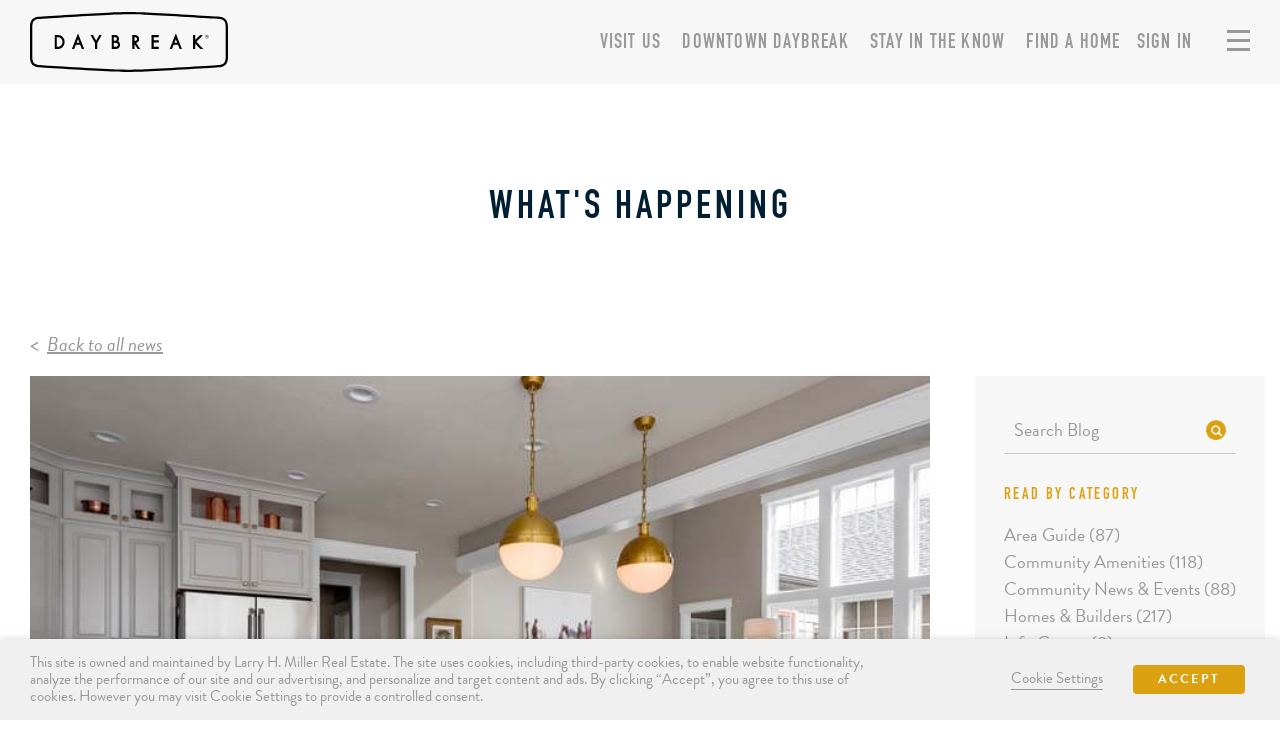

--- FILE ---
content_type: text/html; charset=UTF-8
request_url: https://www.daybreakutah.com/whats-happening/new-homes-in-daybreak-utah/multi-generation-homes/
body_size: 32499
content:

<!DOCTYPE html>
<html lang="en-US">
<head>
	<meta charset="UTF-8" />
<script type="text/javascript">
/* <![CDATA[ */
var gform;gform||(document.addEventListener("gform_main_scripts_loaded",function(){gform.scriptsLoaded=!0}),document.addEventListener("gform/theme/scripts_loaded",function(){gform.themeScriptsLoaded=!0}),window.addEventListener("DOMContentLoaded",function(){gform.domLoaded=!0}),gform={domLoaded:!1,scriptsLoaded:!1,themeScriptsLoaded:!1,isFormEditor:()=>"function"==typeof InitializeEditor,callIfLoaded:function(o){return!(!gform.domLoaded||!gform.scriptsLoaded||!gform.themeScriptsLoaded&&!gform.isFormEditor()||(gform.isFormEditor()&&console.warn("The use of gform.initializeOnLoaded() is deprecated in the form editor context and will be removed in Gravity Forms 3.1."),o(),0))},initializeOnLoaded:function(o){gform.callIfLoaded(o)||(document.addEventListener("gform_main_scripts_loaded",()=>{gform.scriptsLoaded=!0,gform.callIfLoaded(o)}),document.addEventListener("gform/theme/scripts_loaded",()=>{gform.themeScriptsLoaded=!0,gform.callIfLoaded(o)}),window.addEventListener("DOMContentLoaded",()=>{gform.domLoaded=!0,gform.callIfLoaded(o)}))},hooks:{action:{},filter:{}},addAction:function(o,r,e,t){gform.addHook("action",o,r,e,t)},addFilter:function(o,r,e,t){gform.addHook("filter",o,r,e,t)},doAction:function(o){gform.doHook("action",o,arguments)},applyFilters:function(o){return gform.doHook("filter",o,arguments)},removeAction:function(o,r){gform.removeHook("action",o,r)},removeFilter:function(o,r,e){gform.removeHook("filter",o,r,e)},addHook:function(o,r,e,t,n){null==gform.hooks[o][r]&&(gform.hooks[o][r]=[]);var d=gform.hooks[o][r];null==n&&(n=r+"_"+d.length),gform.hooks[o][r].push({tag:n,callable:e,priority:t=null==t?10:t})},doHook:function(r,o,e){var t;if(e=Array.prototype.slice.call(e,1),null!=gform.hooks[r][o]&&((o=gform.hooks[r][o]).sort(function(o,r){return o.priority-r.priority}),o.forEach(function(o){"function"!=typeof(t=o.callable)&&(t=window[t]),"action"==r?t.apply(null,e):e[0]=t.apply(null,e)})),"filter"==r)return e[0]},removeHook:function(o,r,t,n){var e;null!=gform.hooks[o][r]&&(e=(e=gform.hooks[o][r]).filter(function(o,r,e){return!!(null!=n&&n!=o.tag||null!=t&&t!=o.priority)}),gform.hooks[o][r]=e)}});
/* ]]> */
</script>

	<title>Multi-Generation Homes Available in Daybreak - Daybreak Utah Homes</title>
	<meta name="p:domain_verify" content="c514b9ad42b8a57a44b364137660e54f"/>
	<meta name="facebook-domain-verification" content="fnwf7qrbestchlqpbao9rc2i86z8ry" />
	<meta name="viewport" content="width=device-width, initial-scale=1.0" />
	<meta name="theme-color" content="#001F33" />

	<!-- Google Tag Manager -->
<script>(function(w,d,s,l,i){w[l]=w[l]||[];w[l].push({'gtm.start':
new Date().getTime(),event:'gtm.js'});var f=d.getElementsByTagName(s)[0],
j=d.createElement(s),dl=l!='dataLayer'?'&l='+l:'';j.async=true;j.src=
'https://www.googletagmanager.com/gtm.js?id='+i+dl;f.parentNode.insertBefore(j,f);
})(window,document,'script','dataLayer','GTM-WKGDNK');</script>
<!-- End Google Tag Manager -->

<script defer src="https://connect.podium.com/widget.js#ORG_TOKEN=93609288-1f53-4c81-9948-8a9cf56c5236" id="podium-widget" data-organization-api-token="93609288-1f53-4c81-9948-8a9cf56c5236"></script>	<script data-cfasync="false" data-no-defer="1" data-no-minify="1" data-no-optimize="1">var ewww_webp_supported=!1;function check_webp_feature(A,e){var w;e=void 0!==e?e:function(){},ewww_webp_supported?e(ewww_webp_supported):((w=new Image).onload=function(){ewww_webp_supported=0<w.width&&0<w.height,e&&e(ewww_webp_supported)},w.onerror=function(){e&&e(!1)},w.src="data:image/webp;base64,"+{alpha:"UklGRkoAAABXRUJQVlA4WAoAAAAQAAAAAAAAAAAAQUxQSAwAAAARBxAR/Q9ERP8DAABWUDggGAAAABQBAJ0BKgEAAQAAAP4AAA3AAP7mtQAAAA=="}[A])}check_webp_feature("alpha");</script><script data-cfasync="false" data-no-defer="1" data-no-minify="1" data-no-optimize="1">var Arrive=function(c,w){"use strict";if(c.MutationObserver&&"undefined"!=typeof HTMLElement){var r,a=0,u=(r=HTMLElement.prototype.matches||HTMLElement.prototype.webkitMatchesSelector||HTMLElement.prototype.mozMatchesSelector||HTMLElement.prototype.msMatchesSelector,{matchesSelector:function(e,t){return e instanceof HTMLElement&&r.call(e,t)},addMethod:function(e,t,r){var a=e[t];e[t]=function(){return r.length==arguments.length?r.apply(this,arguments):"function"==typeof a?a.apply(this,arguments):void 0}},callCallbacks:function(e,t){t&&t.options.onceOnly&&1==t.firedElems.length&&(e=[e[0]]);for(var r,a=0;r=e[a];a++)r&&r.callback&&r.callback.call(r.elem,r.elem);t&&t.options.onceOnly&&1==t.firedElems.length&&t.me.unbindEventWithSelectorAndCallback.call(t.target,t.selector,t.callback)},checkChildNodesRecursively:function(e,t,r,a){for(var i,n=0;i=e[n];n++)r(i,t,a)&&a.push({callback:t.callback,elem:i}),0<i.childNodes.length&&u.checkChildNodesRecursively(i.childNodes,t,r,a)},mergeArrays:function(e,t){var r,a={};for(r in e)e.hasOwnProperty(r)&&(a[r]=e[r]);for(r in t)t.hasOwnProperty(r)&&(a[r]=t[r]);return a},toElementsArray:function(e){return e=void 0!==e&&("number"!=typeof e.length||e===c)?[e]:e}}),e=(l.prototype.addEvent=function(e,t,r,a){a={target:e,selector:t,options:r,callback:a,firedElems:[]};return this._beforeAdding&&this._beforeAdding(a),this._eventsBucket.push(a),a},l.prototype.removeEvent=function(e){for(var t,r=this._eventsBucket.length-1;t=this._eventsBucket[r];r--)e(t)&&(this._beforeRemoving&&this._beforeRemoving(t),(t=this._eventsBucket.splice(r,1))&&t.length&&(t[0].callback=null))},l.prototype.beforeAdding=function(e){this._beforeAdding=e},l.prototype.beforeRemoving=function(e){this._beforeRemoving=e},l),t=function(i,n){var o=new e,l=this,s={fireOnAttributesModification:!1};return o.beforeAdding(function(t){var e=t.target;e!==c.document&&e!==c||(e=document.getElementsByTagName("html")[0]);var r=new MutationObserver(function(e){n.call(this,e,t)}),a=i(t.options);r.observe(e,a),t.observer=r,t.me=l}),o.beforeRemoving(function(e){e.observer.disconnect()}),this.bindEvent=function(e,t,r){t=u.mergeArrays(s,t);for(var a=u.toElementsArray(this),i=0;i<a.length;i++)o.addEvent(a[i],e,t,r)},this.unbindEvent=function(){var r=u.toElementsArray(this);o.removeEvent(function(e){for(var t=0;t<r.length;t++)if(this===w||e.target===r[t])return!0;return!1})},this.unbindEventWithSelectorOrCallback=function(r){var a=u.toElementsArray(this),i=r,e="function"==typeof r?function(e){for(var t=0;t<a.length;t++)if((this===w||e.target===a[t])&&e.callback===i)return!0;return!1}:function(e){for(var t=0;t<a.length;t++)if((this===w||e.target===a[t])&&e.selector===r)return!0;return!1};o.removeEvent(e)},this.unbindEventWithSelectorAndCallback=function(r,a){var i=u.toElementsArray(this);o.removeEvent(function(e){for(var t=0;t<i.length;t++)if((this===w||e.target===i[t])&&e.selector===r&&e.callback===a)return!0;return!1})},this},i=new function(){var s={fireOnAttributesModification:!1,onceOnly:!1,existing:!1};function n(e,t,r){return!(!u.matchesSelector(e,t.selector)||(e._id===w&&(e._id=a++),-1!=t.firedElems.indexOf(e._id)))&&(t.firedElems.push(e._id),!0)}var c=(i=new t(function(e){var t={attributes:!1,childList:!0,subtree:!0};return e.fireOnAttributesModification&&(t.attributes=!0),t},function(e,i){e.forEach(function(e){var t=e.addedNodes,r=e.target,a=[];null!==t&&0<t.length?u.checkChildNodesRecursively(t,i,n,a):"attributes"===e.type&&n(r,i)&&a.push({callback:i.callback,elem:r}),u.callCallbacks(a,i)})})).bindEvent;return i.bindEvent=function(e,t,r){t=void 0===r?(r=t,s):u.mergeArrays(s,t);var a=u.toElementsArray(this);if(t.existing){for(var i=[],n=0;n<a.length;n++)for(var o=a[n].querySelectorAll(e),l=0;l<o.length;l++)i.push({callback:r,elem:o[l]});if(t.onceOnly&&i.length)return r.call(i[0].elem,i[0].elem);setTimeout(u.callCallbacks,1,i)}c.call(this,e,t,r)},i},o=new function(){var a={};function i(e,t){return u.matchesSelector(e,t.selector)}var n=(o=new t(function(){return{childList:!0,subtree:!0}},function(e,r){e.forEach(function(e){var t=e.removedNodes,e=[];null!==t&&0<t.length&&u.checkChildNodesRecursively(t,r,i,e),u.callCallbacks(e,r)})})).bindEvent;return o.bindEvent=function(e,t,r){t=void 0===r?(r=t,a):u.mergeArrays(a,t),n.call(this,e,t,r)},o};d(HTMLElement.prototype),d(NodeList.prototype),d(HTMLCollection.prototype),d(HTMLDocument.prototype),d(Window.prototype);var n={};return s(i,n,"unbindAllArrive"),s(o,n,"unbindAllLeave"),n}function l(){this._eventsBucket=[],this._beforeAdding=null,this._beforeRemoving=null}function s(e,t,r){u.addMethod(t,r,e.unbindEvent),u.addMethod(t,r,e.unbindEventWithSelectorOrCallback),u.addMethod(t,r,e.unbindEventWithSelectorAndCallback)}function d(e){e.arrive=i.bindEvent,s(i,e,"unbindArrive"),e.leave=o.bindEvent,s(o,e,"unbindLeave")}}(window,void 0),ewww_webp_supported=!1;function check_webp_feature(e,t){var r;ewww_webp_supported?t(ewww_webp_supported):((r=new Image).onload=function(){ewww_webp_supported=0<r.width&&0<r.height,t(ewww_webp_supported)},r.onerror=function(){t(!1)},r.src="data:image/webp;base64,"+{alpha:"UklGRkoAAABXRUJQVlA4WAoAAAAQAAAAAAAAAAAAQUxQSAwAAAARBxAR/Q9ERP8DAABWUDggGAAAABQBAJ0BKgEAAQAAAP4AAA3AAP7mtQAAAA==",animation:"UklGRlIAAABXRUJQVlA4WAoAAAASAAAAAAAAAAAAQU5JTQYAAAD/////AABBTk1GJgAAAAAAAAAAAAAAAAAAAGQAAABWUDhMDQAAAC8AAAAQBxAREYiI/gcA"}[e])}function ewwwLoadImages(e){if(e){for(var t=document.querySelectorAll(".batch-image img, .image-wrapper a, .ngg-pro-masonry-item a, .ngg-galleria-offscreen-seo-wrapper a"),r=0,a=t.length;r<a;r++)ewwwAttr(t[r],"data-src",t[r].getAttribute("data-webp")),ewwwAttr(t[r],"data-thumbnail",t[r].getAttribute("data-webp-thumbnail"));for(var i=document.querySelectorAll("div.woocommerce-product-gallery__image"),r=0,a=i.length;r<a;r++)ewwwAttr(i[r],"data-thumb",i[r].getAttribute("data-webp-thumb"))}for(var n=document.querySelectorAll("video"),r=0,a=n.length;r<a;r++)ewwwAttr(n[r],"poster",e?n[r].getAttribute("data-poster-webp"):n[r].getAttribute("data-poster-image"));for(var o,l=document.querySelectorAll("img.ewww_webp_lazy_load"),r=0,a=l.length;r<a;r++)e&&(ewwwAttr(l[r],"data-lazy-srcset",l[r].getAttribute("data-lazy-srcset-webp")),ewwwAttr(l[r],"data-srcset",l[r].getAttribute("data-srcset-webp")),ewwwAttr(l[r],"data-lazy-src",l[r].getAttribute("data-lazy-src-webp")),ewwwAttr(l[r],"data-src",l[r].getAttribute("data-src-webp")),ewwwAttr(l[r],"data-orig-file",l[r].getAttribute("data-webp-orig-file")),ewwwAttr(l[r],"data-medium-file",l[r].getAttribute("data-webp-medium-file")),ewwwAttr(l[r],"data-large-file",l[r].getAttribute("data-webp-large-file")),null!=(o=l[r].getAttribute("srcset"))&&!1!==o&&o.includes("R0lGOD")&&ewwwAttr(l[r],"src",l[r].getAttribute("data-lazy-src-webp"))),l[r].className=l[r].className.replace(/\bewww_webp_lazy_load\b/,"");for(var s=document.querySelectorAll(".ewww_webp"),r=0,a=s.length;r<a;r++)e?(ewwwAttr(s[r],"srcset",s[r].getAttribute("data-srcset-webp")),ewwwAttr(s[r],"src",s[r].getAttribute("data-src-webp")),ewwwAttr(s[r],"data-orig-file",s[r].getAttribute("data-webp-orig-file")),ewwwAttr(s[r],"data-medium-file",s[r].getAttribute("data-webp-medium-file")),ewwwAttr(s[r],"data-large-file",s[r].getAttribute("data-webp-large-file")),ewwwAttr(s[r],"data-large_image",s[r].getAttribute("data-webp-large_image")),ewwwAttr(s[r],"data-src",s[r].getAttribute("data-webp-src"))):(ewwwAttr(s[r],"srcset",s[r].getAttribute("data-srcset-img")),ewwwAttr(s[r],"src",s[r].getAttribute("data-src-img"))),s[r].className=s[r].className.replace(/\bewww_webp\b/,"ewww_webp_loaded");window.jQuery&&jQuery.fn.isotope&&jQuery.fn.imagesLoaded&&(jQuery(".fusion-posts-container-infinite").imagesLoaded(function(){jQuery(".fusion-posts-container-infinite").hasClass("isotope")&&jQuery(".fusion-posts-container-infinite").isotope()}),jQuery(".fusion-portfolio:not(.fusion-recent-works) .fusion-portfolio-wrapper").imagesLoaded(function(){jQuery(".fusion-portfolio:not(.fusion-recent-works) .fusion-portfolio-wrapper").isotope()}))}function ewwwWebPInit(e){ewwwLoadImages(e),ewwwNggLoadGalleries(e),document.arrive(".ewww_webp",function(){ewwwLoadImages(e)}),document.arrive(".ewww_webp_lazy_load",function(){ewwwLoadImages(e)}),document.arrive("videos",function(){ewwwLoadImages(e)}),"loading"==document.readyState?document.addEventListener("DOMContentLoaded",ewwwJSONParserInit):("undefined"!=typeof galleries&&ewwwNggParseGalleries(e),ewwwWooParseVariations(e))}function ewwwAttr(e,t,r){null!=r&&!1!==r&&e.setAttribute(t,r)}function ewwwJSONParserInit(){"undefined"!=typeof galleries&&check_webp_feature("alpha",ewwwNggParseGalleries),check_webp_feature("alpha",ewwwWooParseVariations)}function ewwwWooParseVariations(e){if(e)for(var t=document.querySelectorAll("form.variations_form"),r=0,a=t.length;r<a;r++){var i=t[r].getAttribute("data-product_variations"),n=!1;try{for(var o in i=JSON.parse(i))void 0!==i[o]&&void 0!==i[o].image&&(void 0!==i[o].image.src_webp&&(i[o].image.src=i[o].image.src_webp,n=!0),void 0!==i[o].image.srcset_webp&&(i[o].image.srcset=i[o].image.srcset_webp,n=!0),void 0!==i[o].image.full_src_webp&&(i[o].image.full_src=i[o].image.full_src_webp,n=!0),void 0!==i[o].image.gallery_thumbnail_src_webp&&(i[o].image.gallery_thumbnail_src=i[o].image.gallery_thumbnail_src_webp,n=!0),void 0!==i[o].image.thumb_src_webp&&(i[o].image.thumb_src=i[o].image.thumb_src_webp,n=!0));n&&ewwwAttr(t[r],"data-product_variations",JSON.stringify(i))}catch(e){}}}function ewwwNggParseGalleries(e){if(e)for(var t in galleries){var r=galleries[t];galleries[t].images_list=ewwwNggParseImageList(r.images_list)}}function ewwwNggLoadGalleries(e){e&&document.addEventListener("ngg.galleria.themeadded",function(e,t){window.ngg_galleria._create_backup=window.ngg_galleria.create,window.ngg_galleria.create=function(e,t){var r=$(e).data("id");return galleries["gallery_"+r].images_list=ewwwNggParseImageList(galleries["gallery_"+r].images_list),window.ngg_galleria._create_backup(e,t)}})}function ewwwNggParseImageList(e){for(var t in e){var r=e[t];if(void 0!==r["image-webp"]&&(e[t].image=r["image-webp"],delete e[t]["image-webp"]),void 0!==r["thumb-webp"]&&(e[t].thumb=r["thumb-webp"],delete e[t]["thumb-webp"]),void 0!==r.full_image_webp&&(e[t].full_image=r.full_image_webp,delete e[t].full_image_webp),void 0!==r.srcsets)for(var a in r.srcsets)nggSrcset=r.srcsets[a],void 0!==r.srcsets[a+"-webp"]&&(e[t].srcsets[a]=r.srcsets[a+"-webp"],delete e[t].srcsets[a+"-webp"]);if(void 0!==r.full_srcsets)for(var i in r.full_srcsets)nggFSrcset=r.full_srcsets[i],void 0!==r.full_srcsets[i+"-webp"]&&(e[t].full_srcsets[i]=r.full_srcsets[i+"-webp"],delete e[t].full_srcsets[i+"-webp"])}return e}check_webp_feature("alpha",ewwwWebPInit);</script><meta name='robots' content='index, follow, max-image-preview:large, max-snippet:-1, max-video-preview:-1' />

	<!-- This site is optimized with the Yoast SEO Premium plugin v26.5 (Yoast SEO v26.5) - https://yoast.com/wordpress/plugins/seo/ -->
	<meta name="description" content="New multi-generational floor plans by Destination Homes in Heights Park Village (now sold out). Click to read about other multi-gen offerings" />
	<link rel="canonical" href="https://www.daybreakutah.com/whats-happening/new-homes-in-daybreak-utah/multi-generation-homes/" />
	<meta property="og:locale" content="en_US" />
	<meta property="og:type" content="article" />
	<meta property="og:title" content="Multi-Generation Homes Available in Daybreak" />
	<meta property="og:description" content="New multi-generational floor plans by Destination Homes in Heights Park Village (now sold out). Click to read about other multi-gen offerings" />
	<meta property="og:url" content="https://www.daybreakutah.com/whats-happening/new-homes-in-daybreak-utah/multi-generation-homes/" />
	<meta property="og:site_name" content="Daybreak Utah Homes" />
	<meta property="article:publisher" content="https://www.facebook.com/Daybreakutah" />
	<meta property="article:published_time" content="2017-09-25T19:01:54+00:00" />
	<meta property="article:modified_time" content="2025-10-11T19:48:36+00:00" />
	<meta property="og:image" content="https://www.daybreakutah.com/wp-content/uploads/Architecture-Interior-Design-Photography-Purple-Moss-Architecture-0316165.jpg" />
	<meta property="og:image:width" content="730" />
	<meta property="og:image:height" content="560" />
	<meta property="og:image:type" content="image/jpeg" />
	<meta name="author" content="Connor Anderson" />
	<meta name="twitter:card" content="summary_large_image" />
	<meta name="twitter:creator" content="@DaybreakUt" />
	<meta name="twitter:site" content="@DaybreakUt" />
	<meta name="twitter:label1" content="Written by" />
	<meta name="twitter:data1" content="Connor Anderson" />
	<meta name="twitter:label2" content="Est. reading time" />
	<meta name="twitter:data2" content="3 minutes" />
	<script type="application/ld+json" class="yoast-schema-graph">{"@context":"https://schema.org","@graph":[{"@type":"WebPage","@id":"https://www.daybreakutah.com/whats-happening/new-homes-in-daybreak-utah/multi-generation-homes/","url":"https://www.daybreakutah.com/whats-happening/new-homes-in-daybreak-utah/multi-generation-homes/","name":"Multi-Generation Homes Available in Daybreak - Daybreak Utah Homes","isPartOf":{"@id":"https://www.daybreakutah.com/#website"},"primaryImageOfPage":{"@id":"https://www.daybreakutah.com/whats-happening/new-homes-in-daybreak-utah/multi-generation-homes/#primaryimage"},"image":{"@id":"https://www.daybreakutah.com/whats-happening/new-homes-in-daybreak-utah/multi-generation-homes/#primaryimage"},"thumbnailUrl":"https://www.daybreakutah.com/wp-content/uploads/Architecture-Interior-Design-Photography-Purple-Moss-Architecture-0316165.jpg","datePublished":"2017-09-25T19:01:54+00:00","dateModified":"2025-10-11T19:48:36+00:00","author":{"@id":"https://www.daybreakutah.com/#/schema/person/0a0cb9544f1d241029dd118473fa674d"},"description":"New multi-generational floor plans by Destination Homes in Heights Park Village (now sold out). Click to read about other multi-gen offerings","breadcrumb":{"@id":"https://www.daybreakutah.com/whats-happening/new-homes-in-daybreak-utah/multi-generation-homes/#breadcrumb"},"inLanguage":"en-US","potentialAction":[{"@type":"ReadAction","target":["https://www.daybreakutah.com/whats-happening/new-homes-in-daybreak-utah/multi-generation-homes/"]}]},{"@type":"ImageObject","inLanguage":"en-US","@id":"https://www.daybreakutah.com/whats-happening/new-homes-in-daybreak-utah/multi-generation-homes/#primaryimage","url":"https://www.daybreakutah.com/wp-content/uploads/Architecture-Interior-Design-Photography-Purple-Moss-Architecture-0316165.jpg","contentUrl":"https://www.daybreakutah.com/wp-content/uploads/Architecture-Interior-Design-Photography-Purple-Moss-Architecture-0316165.jpg","width":730,"height":560,"caption":"A kitchen with hardwood floors and stainless steel appliances."},{"@type":"BreadcrumbList","@id":"https://www.daybreakutah.com/whats-happening/new-homes-in-daybreak-utah/multi-generation-homes/#breadcrumb","itemListElement":[{"@type":"ListItem","position":1,"name":"Home","item":"https://www.daybreakutah.com/"},{"@type":"ListItem","position":2,"name":"What&#8217;s Happening","item":"https://www.daybreakutah.com/whats-happening/"},{"@type":"ListItem","position":3,"name":"Multi-Generation Homes Available in Daybreak"}]},{"@type":"WebSite","@id":"https://www.daybreakutah.com/#website","url":"https://www.daybreakutah.com/","name":"Daybreak Utah Homes","description":"Homes for Sale in Utah","potentialAction":[{"@type":"SearchAction","target":{"@type":"EntryPoint","urlTemplate":"https://www.daybreakutah.com/?s={search_term_string}"},"query-input":{"@type":"PropertyValueSpecification","valueRequired":true,"valueName":"search_term_string"}}],"inLanguage":"en-US"},{"@type":"Person","@id":"https://www.daybreakutah.com/#/schema/person/0a0cb9544f1d241029dd118473fa674d","name":"Connor Anderson","description":"Connor Anderson is the Sales &amp; Marketing Generalist and Concierge at the Daybreak Info Studio, where he helps connect future residents with homes, builders, and the award-winning lifestyle of Utah’s premier master-planned community. With a background in marketing and on-site sales, Connor supports both the builder and marketing teams, blending data-driven insights with creative storytelling to showcase Daybreak’s neighborhoods, amenities, and events. As both a professional and a homeowner in Daybreak, Connor offers a unique perspective, he doesn’t just promote the community, he lives it. From tracking home shopper traffic and highlighting new floor plans to creating lifestyle content that captures the energy of Daybreak, Connor is passionate about helping people find their place here. When he’s not at the Info Studio, you’ll find him exploring Daybreak’s trails, events, and local businesses; always looking for new ways to share what makes this community such a special place to call home.","sameAs":["https://www.daybreakutah.com/","https://www.linkedin.com/in/connor-anderson-8a6b9819b/"],"url":"https://www.daybreakutah.com/whats-happening/author/connor_anderson/"}]}</script>
	<!-- / Yoast SEO Premium plugin. -->


<link rel='dns-prefetch' href='//cdnjs.cloudflare.com' />
<link rel='dns-prefetch' href='//use.typekit.net' />
<link rel="alternate" type="application/rss+xml" title="Daybreak Utah Homes &raquo; Multi-Generation Homes Available in Daybreak Comments Feed" href="https://www.daybreakutah.com/whats-happening/new-homes-in-daybreak-utah/multi-generation-homes/feed/" />
<link rel="alternate" title="oEmbed (JSON)" type="application/json+oembed" href="https://www.daybreakutah.com/wp-json/oembed/1.0/embed?url=https%3A%2F%2Fwww.daybreakutah.com%2Fwhats-happening%2Fnew-homes-in-daybreak-utah%2Fmulti-generation-homes%2F" />
<link rel="alternate" title="oEmbed (XML)" type="text/xml+oembed" href="https://www.daybreakutah.com/wp-json/oembed/1.0/embed?url=https%3A%2F%2Fwww.daybreakutah.com%2Fwhats-happening%2Fnew-homes-in-daybreak-utah%2Fmulti-generation-homes%2F&#038;format=xml" />
<style id='wp-img-auto-sizes-contain-inline-css' type='text/css'>
img:is([sizes=auto i],[sizes^="auto," i]){contain-intrinsic-size:3000px 1500px}
/*# sourceURL=wp-img-auto-sizes-contain-inline-css */
</style>
<link rel='stylesheet' id='ai1ec_style-css' href='//www.daybreakutah.com/wp-content/plugins/all-in-one-event-calendar/cache/a80d5c36_ai1ec_parsed_css.css?ver=3.0.0' type='text/css' media='all' />
<style id='classic-theme-styles-inline-css' type='text/css'>
/*! This file is auto-generated */
.wp-block-button__link{color:#fff;background-color:#32373c;border-radius:9999px;box-shadow:none;text-decoration:none;padding:calc(.667em + 2px) calc(1.333em + 2px);font-size:1.125em}.wp-block-file__button{background:#32373c;color:#fff;text-decoration:none}
/*# sourceURL=/wp-includes/css/classic-themes.min.css */
</style>
<link rel='stylesheet' id='cookie-law-info-css' href='https://www.daybreakutah.com/wp-content/plugins/webtoffee-gdpr-cookie-consent/public/css/cookie-law-info-public.css?ver=2.3.9' type='text/css' media='all' />
<link rel='stylesheet' id='cookie-law-info-gdpr-css' href='https://www.daybreakutah.com/wp-content/plugins/webtoffee-gdpr-cookie-consent/public/css/cookie-law-info-gdpr.css?ver=2.3.9' type='text/css' media='all' />
<style id='cookie-law-info-gdpr-inline-css' type='text/css'>
.cli-modal-content, .cli-tab-content { background-color: #ffffff; }.cli-privacy-content-text, .cli-modal .cli-modal-dialog, .cli-tab-container p, a.cli-privacy-readmore { color: #000000; }.cli-tab-header { background-color: #f2f2f2; }.cli-tab-header, .cli-tab-header a.cli-nav-link,span.cli-necessary-caption,.cli-switch .cli-slider:after { color: #000000; }.cli-switch .cli-slider:before { background-color: #ffffff; }.cli-switch input:checked + .cli-slider:before { background-color: #ffffff; }.cli-switch .cli-slider { background-color: #e3e1e8; }.cli-switch input:checked + .cli-slider { background-color: #28a745; }.cli-modal-close svg { fill: #000000; }.cli-tab-footer .wt-cli-privacy-accept-all-btn { background-color: #00acad; color: #ffffff}.cli-tab-footer .wt-cli-privacy-accept-btn { background-color: #00acad; color: #ffffff}.cli-tab-header a:before{ border-right: 1px solid #000000; border-bottom: 1px solid #000000; }
/*# sourceURL=cookie-law-info-gdpr-inline-css */
</style>
<link rel='stylesheet' id='typekit-css' href='https://use.typekit.net/tty0iiq.css?ver=6.9' type='text/css' media='all' />
<link rel="preload" href="//cdnjs.cloudflare.com/ajax/libs/jquery-modal/0.9.1/jquery.modal.min.css?ver=6.9" as="style" id="modal" media="all" onload="this.onload=null;this.rel='stylesheet'"><noscript><link rel='stylesheet' id='modal-css' href='//cdnjs.cloudflare.com/ajax/libs/jquery-modal/0.9.1/jquery.modal.min.css?ver=6.9' type='text/css' media='all' />
</noscript><link rel='stylesheet' id='slick-css' href='https://www.daybreakutah.com/wp-content/themes/daybreakutah/assets/styles/slick.css?ver=6.9' type='text/css' media='all' />
<link rel='stylesheet' id='style-css' href='https://www.daybreakutah.com/wp-content/themes/daybreakutah/assets/styles/base.css?ver=20250410' type='text/css' media='all' />
<link rel="preload" href="https://www.daybreakutah.com/wp-content/themes/daybreakutah/assets/styles/modal-cart.css?ver=6.9" as="style" id="modal-cart" media="all" onload="this.onload=null;this.rel='stylesheet'"><noscript><link rel='stylesheet' id='modal-cart-css' href='https://www.daybreakutah.com/wp-content/themes/daybreakutah/assets/styles/modal-cart.css?ver=6.9' type='text/css' media='all' />
</noscript><link rel="preload" href="https://www.daybreakutah.com/wp-content/themes/daybreakutah/assets/styles/modal-compare.css?ver=6.9" as="style" id="modal-compare" media="all" onload="this.onload=null;this.rel='stylesheet'"><noscript><link rel='stylesheet' id='modal-compare-css' href='https://www.daybreakutah.com/wp-content/themes/daybreakutah/assets/styles/modal-compare.css?ver=6.9' type='text/css' media='all' />
</noscript><link rel='stylesheet' id='whats-happening-css' href='https://www.daybreakutah.com/wp-content/themes/daybreakutah/assets/styles/whats-happening.css?ver=20250410' type='text/css' media='all' />
<script type="text/javascript" src="https://cdnjs.cloudflare.com/ajax/libs/jquery/2.2.4/jquery.min.js?ver=6.9" id="jquery-js"></script>
<script type="text/javascript" id="cookie-law-info-js-extra">
/* <![CDATA[ */
var Cli_Data = {"nn_cookie_ids":[],"non_necessary_cookies":[],"cookielist":{"necessary":{"id":2331,"status":true,"priority":0,"title":"Necessary","strict":true,"default_state":false,"ccpa_optout":false,"loadonstart":false},"functional":{"id":2332,"status":true,"priority":5,"title":"Functional","strict":false,"default_state":true,"ccpa_optout":false,"loadonstart":false},"performance":{"id":2333,"status":true,"priority":4,"title":"Performance","strict":false,"default_state":true,"ccpa_optout":false,"loadonstart":false},"analytics":{"id":2334,"status":true,"priority":3,"title":"Analytics","strict":false,"default_state":true,"ccpa_optout":false,"loadonstart":false},"advertisement":{"id":2335,"status":true,"priority":2,"title":"Advertisement","strict":false,"default_state":true,"ccpa_optout":false,"loadonstart":false},"others":{"id":2336,"status":true,"priority":1,"title":"Others","strict":false,"default_state":true,"ccpa_optout":false,"loadonstart":false}},"ajax_url":"https://www.daybreakutah.com/wp-admin/admin-ajax.php","current_lang":"en","security":"efd55692c2","eu_countries":["GB"],"geoIP":"disabled","use_custom_geolocation_api":"","custom_geolocation_api":"https://geoip.cookieyes.com/geoip/checker/result.php","consentVersion":"1","strictlyEnabled":["necessary","obligatoire"],"cookieDomain":"","privacy_length":"250","ccpaEnabled":"","ccpaRegionBased":"","ccpaBarEnabled":"","ccpaType":"gdpr","triggerDomRefresh":"","secure_cookies":""};
var log_object = {"ajax_url":"https://www.daybreakutah.com/wp-admin/admin-ajax.php"};
//# sourceURL=cookie-law-info-js-extra
/* ]]> */
</script>
<script type="text/javascript" src="https://www.daybreakutah.com/wp-content/plugins/webtoffee-gdpr-cookie-consent/public/js/cookie-law-info-public.js?ver=2.3.9" id="cookie-law-info-js"></script>
<script type="text/javascript" id="text-connect-js-extra">
/* <![CDATA[ */
var textConnect = {"addons":[],"ajax_url":"https://www.daybreakutah.com/wp-admin/admin-ajax.php","visitor":null};
//# sourceURL=text-connect-js-extra
/* ]]> */
</script>
<script type="text/javascript" src="https://www.daybreakutah.com/wp-content/plugins/wp-live-chat-software-for-wordpress/includes/js/textConnect.js?ver=5.0.10" id="text-connect-js"></script>
<link rel="https://api.w.org/" href="https://www.daybreakutah.com/wp-json/" /><link rel="alternate" title="JSON" type="application/json" href="https://www.daybreakutah.com/wp-json/wp/v2/posts/26370" /><link rel="EditURI" type="application/rsd+xml" title="RSD" href="https://www.daybreakutah.com/xmlrpc.php?rsd" />
<meta name="generator" content="WordPress 6.9" />
<link rel='shortlink' href='https://www.daybreakutah.com/?p=26370' />
<script type="text/javascript">
jQuery( document ).on( "ready", function() {
if ( window.Cookies ) {
Cookies.set( "forgravity_session", "7417e8583f94ecd33f225f1b14487064||1766535847||1766535487", {"expires": new Date( new Date().getTime() + 1800000 ),"path": "/","domain": "","secure": false} );
}
} );
</script>
<noscript><style>.lazyload[data-src]{display:none !important;}</style></noscript><style>.lazyload{background-image:none !important;}.lazyload:before{background-image:none !important;}</style><link rel="icon" href="https://www.daybreakutah.com/wp-content/uploads/favicon.png" sizes="32x32" />
<link rel="icon" href="https://www.daybreakutah.com/wp-content/uploads/favicon.png" sizes="192x192" />
<link rel="apple-touch-icon" href="https://www.daybreakutah.com/wp-content/uploads/favicon.png" />
<meta name="msapplication-TileImage" content="https://www.daybreakutah.com/wp-content/uploads/favicon.png" />
	<style id='global-styles-inline-css' type='text/css'>
:root{--wp--preset--aspect-ratio--square: 1;--wp--preset--aspect-ratio--4-3: 4/3;--wp--preset--aspect-ratio--3-4: 3/4;--wp--preset--aspect-ratio--3-2: 3/2;--wp--preset--aspect-ratio--2-3: 2/3;--wp--preset--aspect-ratio--16-9: 16/9;--wp--preset--aspect-ratio--9-16: 9/16;--wp--preset--color--black: #000000;--wp--preset--color--cyan-bluish-gray: #abb8c3;--wp--preset--color--white: #ffffff;--wp--preset--color--pale-pink: #f78da7;--wp--preset--color--vivid-red: #cf2e2e;--wp--preset--color--luminous-vivid-orange: #ff6900;--wp--preset--color--luminous-vivid-amber: #fcb900;--wp--preset--color--light-green-cyan: #7bdcb5;--wp--preset--color--vivid-green-cyan: #00d084;--wp--preset--color--pale-cyan-blue: #8ed1fc;--wp--preset--color--vivid-cyan-blue: #0693e3;--wp--preset--color--vivid-purple: #9b51e0;--wp--preset--gradient--vivid-cyan-blue-to-vivid-purple: linear-gradient(135deg,rgb(6,147,227) 0%,rgb(155,81,224) 100%);--wp--preset--gradient--light-green-cyan-to-vivid-green-cyan: linear-gradient(135deg,rgb(122,220,180) 0%,rgb(0,208,130) 100%);--wp--preset--gradient--luminous-vivid-amber-to-luminous-vivid-orange: linear-gradient(135deg,rgb(252,185,0) 0%,rgb(255,105,0) 100%);--wp--preset--gradient--luminous-vivid-orange-to-vivid-red: linear-gradient(135deg,rgb(255,105,0) 0%,rgb(207,46,46) 100%);--wp--preset--gradient--very-light-gray-to-cyan-bluish-gray: linear-gradient(135deg,rgb(238,238,238) 0%,rgb(169,184,195) 100%);--wp--preset--gradient--cool-to-warm-spectrum: linear-gradient(135deg,rgb(74,234,220) 0%,rgb(151,120,209) 20%,rgb(207,42,186) 40%,rgb(238,44,130) 60%,rgb(251,105,98) 80%,rgb(254,248,76) 100%);--wp--preset--gradient--blush-light-purple: linear-gradient(135deg,rgb(255,206,236) 0%,rgb(152,150,240) 100%);--wp--preset--gradient--blush-bordeaux: linear-gradient(135deg,rgb(254,205,165) 0%,rgb(254,45,45) 50%,rgb(107,0,62) 100%);--wp--preset--gradient--luminous-dusk: linear-gradient(135deg,rgb(255,203,112) 0%,rgb(199,81,192) 50%,rgb(65,88,208) 100%);--wp--preset--gradient--pale-ocean: linear-gradient(135deg,rgb(255,245,203) 0%,rgb(182,227,212) 50%,rgb(51,167,181) 100%);--wp--preset--gradient--electric-grass: linear-gradient(135deg,rgb(202,248,128) 0%,rgb(113,206,126) 100%);--wp--preset--gradient--midnight: linear-gradient(135deg,rgb(2,3,129) 0%,rgb(40,116,252) 100%);--wp--preset--font-size--small: 13px;--wp--preset--font-size--medium: 20px;--wp--preset--font-size--large: 36px;--wp--preset--font-size--x-large: 42px;--wp--preset--spacing--20: 0.44rem;--wp--preset--spacing--30: 0.67rem;--wp--preset--spacing--40: 1rem;--wp--preset--spacing--50: 1.5rem;--wp--preset--spacing--60: 2.25rem;--wp--preset--spacing--70: 3.38rem;--wp--preset--spacing--80: 5.06rem;--wp--preset--shadow--natural: 6px 6px 9px rgba(0, 0, 0, 0.2);--wp--preset--shadow--deep: 12px 12px 50px rgba(0, 0, 0, 0.4);--wp--preset--shadow--sharp: 6px 6px 0px rgba(0, 0, 0, 0.2);--wp--preset--shadow--outlined: 6px 6px 0px -3px rgb(255, 255, 255), 6px 6px rgb(0, 0, 0);--wp--preset--shadow--crisp: 6px 6px 0px rgb(0, 0, 0);}:where(.is-layout-flex){gap: 0.5em;}:where(.is-layout-grid){gap: 0.5em;}body .is-layout-flex{display: flex;}.is-layout-flex{flex-wrap: wrap;align-items: center;}.is-layout-flex > :is(*, div){margin: 0;}body .is-layout-grid{display: grid;}.is-layout-grid > :is(*, div){margin: 0;}:where(.wp-block-columns.is-layout-flex){gap: 2em;}:where(.wp-block-columns.is-layout-grid){gap: 2em;}:where(.wp-block-post-template.is-layout-flex){gap: 1.25em;}:where(.wp-block-post-template.is-layout-grid){gap: 1.25em;}.has-black-color{color: var(--wp--preset--color--black) !important;}.has-cyan-bluish-gray-color{color: var(--wp--preset--color--cyan-bluish-gray) !important;}.has-white-color{color: var(--wp--preset--color--white) !important;}.has-pale-pink-color{color: var(--wp--preset--color--pale-pink) !important;}.has-vivid-red-color{color: var(--wp--preset--color--vivid-red) !important;}.has-luminous-vivid-orange-color{color: var(--wp--preset--color--luminous-vivid-orange) !important;}.has-luminous-vivid-amber-color{color: var(--wp--preset--color--luminous-vivid-amber) !important;}.has-light-green-cyan-color{color: var(--wp--preset--color--light-green-cyan) !important;}.has-vivid-green-cyan-color{color: var(--wp--preset--color--vivid-green-cyan) !important;}.has-pale-cyan-blue-color{color: var(--wp--preset--color--pale-cyan-blue) !important;}.has-vivid-cyan-blue-color{color: var(--wp--preset--color--vivid-cyan-blue) !important;}.has-vivid-purple-color{color: var(--wp--preset--color--vivid-purple) !important;}.has-black-background-color{background-color: var(--wp--preset--color--black) !important;}.has-cyan-bluish-gray-background-color{background-color: var(--wp--preset--color--cyan-bluish-gray) !important;}.has-white-background-color{background-color: var(--wp--preset--color--white) !important;}.has-pale-pink-background-color{background-color: var(--wp--preset--color--pale-pink) !important;}.has-vivid-red-background-color{background-color: var(--wp--preset--color--vivid-red) !important;}.has-luminous-vivid-orange-background-color{background-color: var(--wp--preset--color--luminous-vivid-orange) !important;}.has-luminous-vivid-amber-background-color{background-color: var(--wp--preset--color--luminous-vivid-amber) !important;}.has-light-green-cyan-background-color{background-color: var(--wp--preset--color--light-green-cyan) !important;}.has-vivid-green-cyan-background-color{background-color: var(--wp--preset--color--vivid-green-cyan) !important;}.has-pale-cyan-blue-background-color{background-color: var(--wp--preset--color--pale-cyan-blue) !important;}.has-vivid-cyan-blue-background-color{background-color: var(--wp--preset--color--vivid-cyan-blue) !important;}.has-vivid-purple-background-color{background-color: var(--wp--preset--color--vivid-purple) !important;}.has-black-border-color{border-color: var(--wp--preset--color--black) !important;}.has-cyan-bluish-gray-border-color{border-color: var(--wp--preset--color--cyan-bluish-gray) !important;}.has-white-border-color{border-color: var(--wp--preset--color--white) !important;}.has-pale-pink-border-color{border-color: var(--wp--preset--color--pale-pink) !important;}.has-vivid-red-border-color{border-color: var(--wp--preset--color--vivid-red) !important;}.has-luminous-vivid-orange-border-color{border-color: var(--wp--preset--color--luminous-vivid-orange) !important;}.has-luminous-vivid-amber-border-color{border-color: var(--wp--preset--color--luminous-vivid-amber) !important;}.has-light-green-cyan-border-color{border-color: var(--wp--preset--color--light-green-cyan) !important;}.has-vivid-green-cyan-border-color{border-color: var(--wp--preset--color--vivid-green-cyan) !important;}.has-pale-cyan-blue-border-color{border-color: var(--wp--preset--color--pale-cyan-blue) !important;}.has-vivid-cyan-blue-border-color{border-color: var(--wp--preset--color--vivid-cyan-blue) !important;}.has-vivid-purple-border-color{border-color: var(--wp--preset--color--vivid-purple) !important;}.has-vivid-cyan-blue-to-vivid-purple-gradient-background{background: var(--wp--preset--gradient--vivid-cyan-blue-to-vivid-purple) !important;}.has-light-green-cyan-to-vivid-green-cyan-gradient-background{background: var(--wp--preset--gradient--light-green-cyan-to-vivid-green-cyan) !important;}.has-luminous-vivid-amber-to-luminous-vivid-orange-gradient-background{background: var(--wp--preset--gradient--luminous-vivid-amber-to-luminous-vivid-orange) !important;}.has-luminous-vivid-orange-to-vivid-red-gradient-background{background: var(--wp--preset--gradient--luminous-vivid-orange-to-vivid-red) !important;}.has-very-light-gray-to-cyan-bluish-gray-gradient-background{background: var(--wp--preset--gradient--very-light-gray-to-cyan-bluish-gray) !important;}.has-cool-to-warm-spectrum-gradient-background{background: var(--wp--preset--gradient--cool-to-warm-spectrum) !important;}.has-blush-light-purple-gradient-background{background: var(--wp--preset--gradient--blush-light-purple) !important;}.has-blush-bordeaux-gradient-background{background: var(--wp--preset--gradient--blush-bordeaux) !important;}.has-luminous-dusk-gradient-background{background: var(--wp--preset--gradient--luminous-dusk) !important;}.has-pale-ocean-gradient-background{background: var(--wp--preset--gradient--pale-ocean) !important;}.has-electric-grass-gradient-background{background: var(--wp--preset--gradient--electric-grass) !important;}.has-midnight-gradient-background{background: var(--wp--preset--gradient--midnight) !important;}.has-small-font-size{font-size: var(--wp--preset--font-size--small) !important;}.has-medium-font-size{font-size: var(--wp--preset--font-size--medium) !important;}.has-large-font-size{font-size: var(--wp--preset--font-size--large) !important;}.has-x-large-font-size{font-size: var(--wp--preset--font-size--x-large) !important;}
/*# sourceURL=global-styles-inline-css */
</style>
<link rel='stylesheet' id='cookie-law-info-table-css' href='https://www.daybreakutah.com/wp-content/plugins/webtoffee-gdpr-cookie-consent/public/css/cookie-law-info-table.css?ver=2.3.9' type='text/css' media='all' />
</head>
<body class="wp-singular post-template-default single single-post postid-26370 single-format-standard wp-theme-daybreakutah no_hero scrolled animated initialized">
<!-- Google Tag Manager (noscript) -->
<noscript><iframe src="https://www.googletagmanager.com/ns.html?id=GTM-WKGDNK" height="0" width="0" style="display:none;visibility:hidden"></iframe></noscript>
<!-- End Google Tag Manager (noscript) -->
<!--[if lt IE 8]>
<div class="ie-upgrade-notice">
	<strong>This website may not be compatible with your browser.</strong>
	<p>Unfortunately, some of our website's features may not work as intended with your current internet browser.<br>Please give us a call at <b class="nowrap">1-800-760-5658</b>, or upgrade to the latest version of <a href="http://windows.microsoft.com/en-us/internet-explorer/download-ie">Internet Explorer</a>, <a href="https://www.google.com/chrome/browser/">Chrome</a>, or <a href="https://www.mozilla.org/en-US/firefox/new/">Firefox</a>.</p>
</div>
<![endif]-->

<div id="window_overlay"></div>
<div id="master" class="">
	<div id="nav_wrap">
		<div class="inner_wrap">
			<nav id="main_nav" role="navigation">
				<ul id="menu-main-menu" class="menu"><li id="menu-item-60453" class="mobile_show orange menu-item menu-item-type-custom menu-item-object-custom menu-item-60453"><a target="_blank" href="https://www.downtowndaybreak.com/">Downtown Daybreak</a></li>
<li id="menu-item-91" class="special_nav menu-item menu-item-type-post_type menu-item-object-page menu-item-has-children menu-item-91"><a href="https://www.daybreakutah.com/find-a-home/">Find a Home</a>
<ul class="sub-menu">
	<li id="menu-item-52446" class="sub-item menu-item menu-item-type-post_type menu-item-object-page menu-item-52446"><a href="https://www.daybreakutah.com/move-in-ready-homes-utah/">Move-In Ready Homes</a></li>
	<li id="menu-item-51990" class="sub-item menu-item menu-item-type-post_type menu-item-object-page menu-item-51990"><a href="https://www.daybreakutah.com/model-homes/">Model Homes</a></li>
	<li id="menu-item-51991" class="sub-item menu-item menu-item-type-post_type menu-item-object-page menu-item-51991"><a href="https://www.daybreakutah.com/homebuilders/">Homebuilders</a></li>
</ul>
</li>
<li id="menu-item-58918" class="mobile_show menu-item menu-item-type-post_type menu-item-object-page menu-item-58918"><a href="https://www.daybreakutah.com/visit-us/">Visit Us</a></li>
<li id="menu-item-90" class="menu-item menu-item-type-post_type menu-item-object-page menu-item-has-children menu-item-90"><a href="https://www.daybreakutah.com/villages-districts/">Villages &#038; Districts</a>
<ul class="sub-menu">
	<li id="menu-item-123" class="region menu-item menu-item-type-custom menu-item-object-custom menu-item-has-children menu-item-123"><a href="/villages-districts/#anchor-upper_villages">Upper Villages</a>
	<ul class="sub-menu">
		<li id="menu-item-46799" class="menu-item menu-item-type-post_type menu-item-object-village menu-item-46799"><a href="https://www.daybreakutah.com/village/cascade-village/">Cascade Village</a></li>
		<li id="menu-item-131" class="menu-item menu-item-type-post_type menu-item-object-village menu-item-131"><a href="https://www.daybreakutah.com/village/springhouse-village/">SpringHouse Village <small>(55+)</small></a></li>
		<li id="menu-item-54597" class="menu-item menu-item-type-post_type menu-item-object-village menu-item-54597"><a href="https://www.daybreakutah.com/village/watermark-village/">Watermark Village</a></li>
	</ul>
</li>
	<li id="menu-item-55301" class="region menu-item menu-item-type-post_type menu-item-object-page menu-item-has-children menu-item-55301"><a href="https://www.daybreakutah.com/downtown-daybreak/">Downtown Daybreak</a>
	<ul class="sub-menu">
		<li id="menu-item-60429" class="menu-item menu-item-type-post_type menu-item-object-village menu-item-60429"><a href="https://www.daybreakutah.com/village/ballpark-district/">Ballpark District</a></li>
		<li id="menu-item-55302" class="menu-item menu-item-type-post_type menu-item-object-village menu-item-55302"><a href="https://www.daybreakutah.com/village/south-station-district/">South Station District</a></li>
	</ul>
</li>
	<li id="menu-item-122" class="region menu-item menu-item-type-custom menu-item-object-custom menu-item-has-children menu-item-122"><a href="/villages-districts/#anchor-lower_villages">Lower Villages</a>
	<ul class="sub-menu">
		<li id="menu-item-33174" class="menu-item-object-village menu-item menu-item-type-post_type menu-item-object-page menu-item-33174"><a href="https://www.daybreakutah.com/the-island/">The Island</a></li>
	</ul>
</li>
</ul>
</li>
<li id="menu-item-107" class="menu-item menu-item-type-post_type menu-item-object-page current_page_parent menu-item-107"><a href="https://www.daybreakutah.com/whats-happening/">What’s Happening</a></li>
<li id="menu-item-106" class="menu-item menu-item-type-post_type menu-item-object-page menu-item-106"><a href="https://www.daybreakutah.com/location/">Location</a></li>
<li id="menu-item-105" class="menu-item menu-item-type-post_type menu-item-object-page menu-item-105"><a href="https://www.daybreakutah.com/shop-dine/">Shop &#038; Dine</a></li>
<li id="menu-item-44720" class="menu-item menu-item-type-post_type menu-item-object-page menu-item-44720"><a href="https://www.daybreakutah.com/amenities/">Amenities</a></li>
<li id="menu-item-40037" class="menu-item menu-item-type-post_type menu-item-object-page menu-item-40037"><a href="https://www.daybreakutah.com/daybreak-story/">Daybreak Story</a></li>
<li id="menu-item-133" class="mobile_show join_us_link menu-item menu-item-type-custom menu-item-object-custom menu-item-133"><a href="#join_us">Stay in the Know</a></li>
</ul>
				<ul class="menu">
					<li class="mobile_show menu-item">
						<a class="account_link" href="/profile-settings/">ACCESS ACCOUNT</a>
					</li>
				</ul>
			</nav>
			<div class="social">
				<a href="https://www.facebook.com/Daybreakutah" target="_blank" class="facebook">Facebook</a>				<a href="https://www.instagram.com/daybreakutah/" target="_blank" class="instagram">Instagram</a>				<a href="https://twitter.com/DaybreakUt" target="_blank" class="twitter">Twitter</a>				<a href="https://www.youtube.com/Daybreakutah" target="_blank" class="youtube">YouTube</a>			</div>
		</div>
	</div>
	<header id="header" role="banner" >
				<div class="inner">
			<div id="cart_link" class="desktop_hide header_heart">
				<a href="#cart"><em id="heart_count" rel="modal:open">&nbsp;</em></a>
			</div>
			<div id="logo">
				<a href="https://www.daybreakutah.com">
					<svg width="251.473" height="76.071" viewBox="0 0 251.473 76.071"><g transform="translate(31.33 29.175)"><path d="M16.954,16h.9a5.848,5.848,0,0,1,4.4,1.5,6.427,6.427,0,0,1,.176,9.058A5.751,5.751,0,0,1,17.856,28.2h-.9ZM17.9,13.27H14.25v17.7H17.9a8.35,8.35,0,0,0,6.42-2.352,9.317,9.317,0,0,0-.088-13.082A8.341,8.341,0,0,0,17.9,13.27" transform="translate(-14.25 -13.27)" /></g><path d="M30.234,24.09l1.737-4.4,1.715,4.4ZM24.21,32.049h2.88l2.067-5.233h5.584l2.067,5.233h2.88l-7.739-19.7Z" transform="translate(29.017 14.802)" /><path d="M42.085,20.437,38.04,13.27h-3.1l5.782,10.245v7.431h2.726V23.515l5.76-10.245H46.131Z" transform="translate(41.878 15.905)" /><g transform="translate(103.751 29.197)"><path d="M49.894,28.208V23.218h1.3a6.855,6.855,0,0,1,2.858.418,2.26,2.26,0,0,1,1.121,2.045,2.522,2.522,0,0,1-1.121,2.089,4.248,4.248,0,0,1-2.462.462H49.894Zm3.078-8.157a2.9,2.9,0,0,1-2,.418H49.894V16.006h.835a4,4,0,0,1,2.177.374,2.22,2.22,0,0,1,.857,1.847,1.94,1.94,0,0,1-.791,1.825m2.572,1.275a4.553,4.553,0,0,0,.945-2.946,5.039,5.039,0,0,0-1.583-3.957,5.214,5.214,0,0,0-3.76-1.143H47.19v17.7H52a5.811,5.811,0,0,0,4.155-1.363A5.2,5.2,0,0,0,57.9,25.636a4.9,4.9,0,0,0-2.352-4.309" transform="translate(-47.19 -13.28)" /><path d="M65.082,18.315a2.325,2.325,0,0,1-.791,1.825,2.992,2.992,0,0,1-2.133.528h-.374V15.984h0a5.291,5.291,0,0,1,2.177.286,2.178,2.178,0,0,1,1.121,2.045m1.385,3.672a5,5,0,0,0,1.341-3.606A4.893,4.893,0,0,0,65.9,14.247a6.358,6.358,0,0,0-4.023-.967H59.08v17.7h2.726V24.713l4.2,6.266h3.232l-5.167-7.673a5.328,5.328,0,0,0,2.4-1.319" transform="translate(-32.939 -13.28)" /></g><path d="M70.24,30.947h9.1V28.22H72.966v-5.5h6.222V20H72.966V16h6.376V13.27h-9.1Z" transform="translate(84.188 15.905)" /><path d="M86.734,24.09l1.737-4.4,1.715,4.4ZM80.71,32.049h2.88l2.067-5.233h5.606l2.067,5.233h2.88l-7.739-19.7Z" transform="translate(96.737 14.802)" /><path d="M98.355,21.822,106.8,13.27h-3.782L96.9,19.448V13.27H94.2V30.947h2.7V24.2l6.6,6.75h3.76Z" transform="translate(112.906 15.905)" /><g transform="translate(0)"><path d="M10.421,67.144c7.013.44,67.079,4.221,93.264,5.387.132,0,13.961.55,22.052.55s21.92-.55,22.074-.55c26.229-1.165,86.514-4.969,93.308-5.387,5.408-.7,7.453-3.5,7.453-10.311V19.26c0-6.816-2.045-9.608-7.563-10.333-10.993-.682-67.584-4.221-93.22-5.387-.132,0-13.961-.572-22.052-.572s-21.92.55-22.074.572c-25.613,1.165-82.2,4.7-93.307,5.408-5.408.7-7.453,3.5-7.453,10.311V56.833c0,6.772,2.045,9.586,7.519,10.311m115.315,8.926c-8.157,0-22.052-.55-22.184-.572-26.273-1.165-86.58-4.969-93.373-5.387h-.088C1.143,68.947,0,62.4,0,56.811V19.26C0,13.675,1.143,7.123,10.091,5.98,21.282,5.255,77.9,1.715,103.553.572,103.707.55,117.6,0,125.736,0s22.052.55,22.184.572c25.679,1.143,82.293,4.683,93.373,5.387,9.036,1.165,10.179,7.717,10.179,13.3V56.833c0,5.584-1.143,12.136-10.091,13.279-6.882.44-67.188,4.221-93.461,5.408-.132,0-14.027.55-22.184.55" transform="translate(0)" /><path d="M102.8,14.779c.264,0,.44-.132.44-.352v-.022c0-.22-.154-.352-.44-.352h-.55v.726Zm-.967-1.1h.989a.863.863,0,0,1,.66.242.724.724,0,0,1,.176.484h0a.674.674,0,0,1-.506.682l.594.857h-.506l-.528-.791h-.462v.791h-.418V13.68Z" transform="translate(122.051 16.396)" /><path d="M103.892,13.585a1.9,1.9,0,0,0-2.287,2.352,1.923,1.923,0,0,0,1.363,1.407,1.9,1.9,0,0,0,2.287-2.352,1.961,1.961,0,0,0-1.363-1.407m-.044,4.111a2.237,2.237,0,0,1-2.594-2.682,2.2,2.2,0,0,1,1.737-1.781,2.237,2.237,0,0,1,2.594,2.682,2.2,2.2,0,0,1-1.737,1.781" transform="translate(121.307 15.81)" /></g></svg>
					<span class="hidden">Daybreak</span>
				</a>
			</div>
			<nav id="user_nav" class="desktop_show" role="navigation">
				<ul>
					<li id="sign_in_link"><a href="#sign_in" rel="modal:open">Sign In</a></li>
					<li id="cart_link"><a href="#cart"><em id="heart_count" rel="modal:open">&nbsp;</em><span> Saved</span></a></li>
					<li id="profile_link"><a href="#profile"><span>Profile</span></a></li>
				</ul>
				<div class="nav-dropdown">
					<a href="https://www.daybreakutah.com/profile-settings/" class="dropdown-link">Edit Profile</a>
					<a id="sign_out_link" class="dropdown-link sign_out_link" href="#sign_out">Sign out</a>
				</div>
			</nav>
			<nav id="header_nav" class="desktop_show" role="navigation">
				<ul id="menu-header-menu" class="menu"><li id="menu-item-58917" class="menu-item menu-item-type-post_type menu-item-object-page menu-item-58917"><a href="https://www.daybreakutah.com/visit-us/">Visit Us</a></li>
<li id="menu-item-60454" class="menu-item menu-item-type-custom menu-item-object-custom menu-item-60454"><a target="_blank" href="https://www.downtowndaybreak.com/">Downtown Daybreak</a></li>
<li id="menu-item-41" class="join_us_link menu-item menu-item-type-custom menu-item-object-custom menu-item-41"><a href="#join_us">Stay In The Know</a></li>
<li id="menu-item-43799" class="header_fah menu-item menu-item-type-post_type menu-item-object-page menu-item-43799"><a href="https://www.daybreakutah.com/find-a-home/">Find a Home</a></li>
</ul>			</nav>
			<a id="nav_icon" href="#"><span></span><span class="hidden">Main Menu</span></a>
		</div>
	</header>
		<main id="main" role="main" class="no_hero"><div id="content" class="full-width post_detail_wrapper">
	<div id="whats-happening">
		<h2 class="desktop_show"><a href="/whats-happening/">What's Happening</a></h2>
		<div class="back_to_all desktop_show"><a href="/whats-happening/">Back to all news</a></div>
		<div id="backtolist" class="mobile_show"><a href="/whats-happening/">Back to list</a></div>

					<div id="post-26370" class="post_wrapper" >
				<div class="row">
					<div class="col-md-9 post_content_col">
						<div class="featured">
							<div class="whats-happening-listing detail">
																<a href="https://www.daybreakutah.com/whats-happening/new-homes-in-daybreak-utah/multi-generation-homes/"><span class="thumbnail skip-lazy" style="background-image: url(https://www.daybreakutah.com/wp-content/uploads/Architecture-Interior-Design-Photography-Purple-Moss-Architecture-0316165.jpg);"></span></a>
								<div class="date">September 25, 2017</div>

								<h1><a href="https://www.daybreakutah.com/whats-happening/new-homes-in-daybreak-utah/multi-generation-homes/">Multi-Generation Homes Available in Daybreak</a></h1>
																	<h6 style="margin-block:10px">Written By: <a href="https://www.daybreakutah.com/whats-happening/author/connor_anderson/" title="Posts by Connor Anderson" rel="author">Connor Anderson</a></h6>
																<div class="tags">
																			<a data-tagid="2324" href="/whats-happening/?tag=2324&pagenum=1">Homes &amp; Builders</a>																		&nbsp;								</div>
							</div>
						</div>

						<div class="post-content">
							<p class="lede"><strong>One address, more possibilities.</strong><span> </span>Multi‑generation (or “multi‑gen”) homes bring grandparents, boomerang kids, guests, or caregivers under one roof—while still preserving privacy.<span> </span><strong>Because Daybreak offers diverse floor plans in connected villages,</strong><span> </span>it’s easy to find flexible layouts near<span> </span><a href="https://www.daybreakutah.com/daybreak-parks/">parks &amp; trails</a>,<span> </span><a href="https://www.daybreakutah.com/daybreak-amenities/oquirrh-lake/">Oquirrh Lake</a>, and<span> </span><a href="https://www.daybreakutah.com/downtown-daybreak/">Downtown Daybreak (SoDa Row)</a>.</p>
<nav class="toc" aria-label="Jump to"><strong>Jump to:</strong></p>
<ul>
<li><a href="#what">What is a Multi‑Gen Home?</a></li>
<li><a href="#layouts">Popular Multi‑Gen Layouts</a></li>
<li><a href="#privacy">Privacy, Accessibility &amp; Comfort</a></li>
<li><a href="#financing">Financing &amp; Practical Considerations</a></li>
<li><a href="#tour">How to Tour Models &amp; Quick Move‑Ins</a></li>
<li><a href="#faq">FAQs</a></li>
<li><a href="#links">Related Links</a></li>
</ul>
</nav>
<h2 id="what">What is a Multi‑Gen Home?</h2>
<p><strong>In short:</strong><span> </span>a floor plan designed to support multiple generations or long‑term guests with dedicated sleeping, bathroom, and living spaces.<span> </span><strong>Unlike a simple guest room,</strong><span> </span>a true multi‑gen layout often includes a private entry, kitchenette or wet bar, and a separate sitting area—so everyone enjoys independence<span> </span><em>and</em><span> </span>togetherness.</p>
<p><a href="https://media.daybreakutah.com/wp-content/uploads/2017/09/Architecture-Interior-Design-Photography-Purple-Moss-Architecture-0126554-1.jpg"><img fetchpriority="high" decoding="async" class="alignnone size-full wp-image-26393" src="https://media.daybreakutah.com/wp-content/uploads/2017/09/Architecture-Interior-Design-Photography-Purple-Moss-Architecture-0126554-1.jpg" alt="" width="730" height="560" /></a></p>
<h2 id="layouts">Popular Multi‑Gen Layouts</h2>
<div class="grid">
<section class="card">
<h3>Attached Casita / Front‑Porch Suite</h3>
<p>A street‑facing suite with its own door—ideal for grandparents, visiting family, or a home office that converts for guests.</p>
</section>
<section class="card">
<h3>Lock‑Off Suite (Main‑Level)</h3>
<p>A bedroom, bath, and sitting niche on the main floor, sometimes with a pocket door or vestibule for privacy.</p>
</section>
<section class="card">
<h3>Over‑Garage Apartment (Carriage Unit)</h3>
<p>A studio‑style space above the garage with stairs from a private entry; great for college‑age kids or hobby space.</p>
</section>
<section class="card">
<h3>Finished Basement Apartment*</h3>
<p>A lower‑level bedroom/bath with rec room or wet bar that functions like a private lounge.</p>
</section>
</div>
<p class="small">*Finished basements and carriage units may vary by homesite and plan. Always confirm availability, entries, and options with each builder.</p>
<h2 id="privacy">Privacy, Accessibility &amp; Comfort</h2>
<ul class="check">
<li><strong>Main‑level living:</strong><span> </span>A first‑floor bedroom and bath reduce stairs for aging in place.</li>
<li><strong>Wider clearances:</strong><span> </span>Consider 36‑inch doors, step‑free entries, and curbless showers where possible.</li>
<li><strong>Acoustic comfort:</strong><span> </span>Add insulation at shared walls and between floors for quieter mornings.</li>
<li><strong>Kitchenette options:</strong><span> </span>A sink, under‑counter fridge, and microwave create independence without a full second kitchen.</li>
<li><strong>Outdoor access:</strong><span> </span>Easy routes to<span> </span><a href="https://www.daybreakutah.com/daybreak-parks/">parks and paseos</a><span> </span>make daily walks simple.</li>
</ul>
<h2 id="financing">Financing &amp; Practical Considerations</h2>
<table class="table">
<thead>
<tr>
<th>Topic</th>
<th>What to Ask</th>
</tr>
</thead>
<tbody>
<tr>
<td>Loan &amp; appraisal</td>
<td>Will a casita/lock‑off or finished basement affect appraisal? Compare options with your lender.</td>
</tr>
<tr>
<td>Insurance</td>
<td>Does a separate entry or kitchenette change coverage? Request an updated quote.</td>
</tr>
<tr>
<td>HVAC &amp; comfort</td>
<td>Can you zone heating/cooling for the suite? Ask about smart thermostats and returns.</td>
</tr>
<tr>
<td>HOA &amp; use</td>
<td>Suites are designed for<span> </span><em>household</em><span> </span>use. Confirm community guidelines for guests and long‑term occupancy.</td>
</tr>
<tr>
<td>Resale</td>
<td>Flexible spaces can broaden your buyer pool. Keep selections classic and storage plentiful.</td>
</tr>
</tbody>
</table>
<h2 id="tour">How to Tour Models &amp; Quick Move‑Ins</h2>
<ol>
<li><strong>Browse floor plans:</strong><span> </span>Start with the<span> </span><a href="https://www.daybreakutah.com/model-homes/">Model Homes directory</a><span> </span>and filter for plans with main‑level suites or casitas.</li>
<li><strong>Walk the neighborhood:</strong><span> </span>Stroll nearby<span> </span><a href="https://www.daybreakutah.com/daybreak-parks/">parks &amp; paseos</a><span> </span>to picture routines for every generation.</li>
<li><strong>See what’s ready now:</strong><span> </span>Check<span> </span><a href="https://www.daybreakutah.com/move-in-ready-homes-utah/">Move‑In Ready Homes</a><span> </span>for quick‑closing options that fit your timeline.</li>
<li><strong>Plan a family day:</strong><span> </span>Pair tours with lunch on the<span> </span><a href="https://www.daybreakutah.com/downtown-daybreak/">SoDa Row plaza</a><span> </span>and a lap by<span> </span><a href="https://www.daybreakutah.com/daybreak-amenities/oquirrh-lake/">Oquirrh Lake</a>.</li>
</ol>
<h2 id="faq">FAQs</h2>
<div class="grid">
<section class="card">
<h3>Do multi‑gen plans cost more?</h3>
<p>Suites and casitas usually add square footage and options.<span> </span><strong>Therefore,</strong><span> </span>compare a base plan against the multi‑gen variant with your builder.</p>
</section>
<section class="card">
<h3>Can I add a kitchenette later?</h3>
<p>Some buyers pre‑wire and rough‑in during construction.<span> </span><strong>However,</strong><span> </span>check guidelines and permits before future additions.</p>
</section>
<section class="card">
<h3>Which builders offer these layouts?</h3>
<p>Availability changes by village and phase.<span> </span><strong>Consequently,</strong><span> </span>begin with the<span> </span><a href="https://www.daybreakutah.com/model-homes/">Model Homes directory</a><span> </span>and ask each sales host about multi‑gen options.</p>
</section>
</div>
<h2 id="links">Related Links</h2>
<ul>
<li><a href="https://www.daybreakutah.com/model-homes/">Model Homes</a><span> </span>·<span> </span><a href="https://www.daybreakutah.com/move-in-ready-homes-utah/">Move‑In Ready Homes</a></li>
<li><a href="https://www.daybreakutah.com/villages/">Villages Overview</a><span> </span>·<span> </span><a href="https://www.daybreakutah.com/villages/highland-park/">Highland Park</a></li>
<li><a href="https://www.daybreakutah.com/daybreak-parks/">Parks &amp; Trails</a><span> </span>·<span> </span><a href="https://www.daybreakutah.com/daybreak-amenities/oquirrh-lake/">Oquirrh Lake</a></li>
<li><a href="https://www.daybreakutah.com/whats-happening/schools/daybreak-schools-2/">Schools in &amp; near Daybreak</a></li>
</ul>
<div class="cta"><a href="https://www.daybreakutah.com/model-homes/" class="secondary">Tour Model Homes</a></div>
<div class="cta"><a href="https://www.daybreakutah.com/move-in-ready-homes-utah/">See Quick Move‑Ins</a></div>

							<div class="back_to_all"><a href="/whats-happening/">Back to all news</a></div>
						</div>
					</div>

					<div class="col-md-3 post_right_col detail-page">
						<div id="blogSearchDesktop" class="desktop_show">
							<div class="blogSearchForm">
	<div class="searchWrapper desktop">
		<input type="text" placeholder="Search Blog" value="" />
		<button style="background-image:url( https://www.daybreakutah.com/wp-content/themes/daybreakutah/assets/imgs/search.png)"></button>
	</div>

	<div class="cat-list">
		<h3>Read By Category</h3>
				<a data-tagid="2329" data-name="Area Guide" href="/whats-happening/?tag=2329" class="" style="text-transform: capitalize;">Area Guide (87)</a><br>
				<a data-tagid="103" data-name="Community Amenities" href="/whats-happening/?tag=103" class="" style="text-transform: capitalize;">Community Amenities (118)</a><br>
				<a data-tagid="2326" data-name="Community News &amp; Events" href="/whats-happening/?tag=2326" class="" style="text-transform: capitalize;">Community News &amp; Events (88)</a><br>
				<a data-tagid="2324" data-name="Homes &amp; Builders" href="/whats-happening/?tag=2324" class="" style="text-transform: capitalize;">Homes &amp; Builders (217)</a><br>
				<a data-tagid="2330" data-name="Info Center" href="/whats-happening/?tag=2330" class="" style="text-transform: capitalize;">Info Center (8)</a><br>
				<a data-tagid="2325" data-name="Lifestyle" href="/whats-happening/?tag=2325" class="" style="text-transform: capitalize;">Lifestyle (108)</a><br>
				<a data-tagid="2328" data-name="Residents" href="/whats-happening/?tag=2328" class="" style="text-transform: capitalize;">Residents (98)</a><br>
				<a data-tagid="2327" data-name="Schools" href="/whats-happening/?tag=2327" class="" style="text-transform: capitalize;">Schools (27)</a><br>
				<a data-tagid="111" data-name="Shopping &amp; Dining" href="/whats-happening/?tag=111" class="" style="text-transform: capitalize;">Shopping &amp; Dining (38)</a><br>
			</div>
</div>						</div>

												
											</div>
				</div>
			</div>
						<script type="application/ld+json">
				{
					"@context": "https://schema.org",
					"@type": "Article",
					"headline": "Multi-Generation Homes Available in Daybreak",
					"description": "New multi-generational floor plans by Destination Homes in Heights Park Village (now sold out). Click to read about other multi-gen offerings",
					"url": "https://www.daybreakutah.com/whats-happening/new-homes-in-daybreak-utah/multi-generation-homes/",
					 "image": "https://www.daybreakutah.com/wp-content/uploads/Architecture-Interior-Design-Photography-Purple-Moss-Architecture-0316165.jpg",
										 "author": {
							"@type": "Person",
							"name": "Connor Anderson",
							 "image": "https://www.daybreakutah.com/wp-content/uploads/connor-anderson.jpg",
							 "jobTitle": "Sales & Marketing Generalist | Daybreak Info Studio Concierge"
						},
					 "publisher": {
						"@type": "Organization",
						"name": "Daybreak Utah",
						"logo": {
							"@type": "ImageObject",
							"url": "https://www.daybreakutah.com/wp-content/uploads/daybreak-logo.png"
						}
					},
					"datePublished": "2017-09-25",
					"dateModified": "2025-10-11"
				}
			</script>
					</div>
	<script>
		$('.blogSearchForm input[type=search]').on('search', function(e) {
			e.preventDefault();
			document.location.href = '/whats-happening/?search=' + $(this).val();
		});
	</script>
		</main><!-- /main -->

	<section id="footer_visit">
		<div class="inner fade_up no_offset">
							<div class="top_content"><h5>Swing by. Say hi.</h5>
<h2>Come for a Visit</h2>
<p>Our Info Studio at the Cove House is open now. Stop by to enjoy a sweet treat, play a game of cornhole, dip your toes in The Watercourse, and tour a model home or 10.</p>
</div>
						<div class="grid">
				<div class="item fade_up no_offset">
										<div class="image">
													<picture>
																<source srcset="https://www.daybreakutah.com/wp-content/uploads/cove-house-footer-mobile.jpg.webp" media="(max-width:960px)" type="image/webp" />
																<source srcset="https://www.daybreakutah.com/wp-content/uploads/cove-house-footer-mobile.jpg" media="(max-width:960px)" />
																<source srcset="https://www.daybreakutah.com/wp-content/uploads/cove-house-footer.jpg.webp" type="image/webp" />
																<source srcset="https://www.daybreakutah.com/wp-content/uploads/cove-house-footer.jpg" />
								<img loading="lazy" src="[data-uri]" alt="The Cove House" />
							</picture>
											</div>
					<div class="text">
						<div class="details">
							<h4 class="title"><a href="https://www.google.com/maps/place/6650+W+Lake+Ave,+South+Jordan,+UT+84009/@40.5418576,-112.0494468,17z/data=!3m1!4b1!4m6!3m5!1s0x87529aac9759b457:0xa5918a9e17553e2d!8m2!3d40.5418576!4d-112.0494468!16s%2Fg%2F11v03t34w1?entry=ttu" target="_blank">The Cove House & Daybreak Info Studio</a></h4>
																					<div><a href="https://www.google.com/maps/place/6650+W+Lake+Ave,+South+Jordan,+UT+84009/@40.5418576,-112.0494468,17z/data=!3m1!4b1!4m6!3m5!1s0x87529aac9759b457:0xa5918a9e17553e2d!8m2!3d40.5418576!4d-112.0494468!16s%2Fg%2F11v03t34w1?entry=ttu" target="_blank">6650 W. Lake Avenue<br />
South Jordan, UT 84009<br />
<a href="tel:8014469022" class="phone">801.446.9022</a></a></div>
						</div>
					</div>
				</div>
			</div>
					</div>
	</section>

	<section id="footer_share">
		<div class="grid three_column_grid">
			<div class="item photos">
									<picture class="fade_up no_offset">
												<source srcset="https://www.daybreakutah.com/wp-content/uploads/little-girl-smiling-with-a-snow-cone.jpg.webp" type="image/webp" />
												<source srcset="https://www.daybreakutah.com/wp-content/uploads/little-girl-smiling-with-a-snow-cone.jpg" />
						<img loading="lazy" src="[data-uri]" alt="Little Girl Smiling with a Snow Cone | Daybreak Utah, Homes for Sale in South Jordan" />
					</picture>
									<picture class="fade_up no_offset">
												<source srcset="https://www.daybreakutah.com/wp-content/uploads/boy-walking-in-sand.jpg.webp" type="image/webp" />
												<source srcset="https://www.daybreakutah.com/wp-content/uploads/boy-walking-in-sand.jpg" />
						<img loading="lazy" src="[data-uri]" alt="Boy Walking in Sand" />
					</picture>
									<picture class="fade_up no_offset">
												<source srcset="https://www.daybreakutah.com/wp-content/uploads/girls-holding-hands.jpg.webp" type="image/webp" />
												<source srcset="https://www.daybreakutah.com/wp-content/uploads/girls-holding-hands.jpg" />
						<img loading="lazy" src="[data-uri]" alt="Girls Holding Hands" />
					</picture>
									<picture class="fade_up no_offset">
												<source srcset="https://www.daybreakutah.com/wp-content/uploads/girl-smiling.jpg.webp" type="image/webp" />
												<source srcset="https://www.daybreakutah.com/wp-content/uploads/girl-smiling.jpg" />
						<img loading="lazy" src="[data-uri]" alt="Girl Smiling | Daybreak Utah, South Jordan Homes for Sale" />
					</picture>
							</div>

			<div class="item fade_up no_offset">
				<h5>#DaybreakUtah</h5>
<h2>This is how<br />
we Daybreak</h2>
				<a href="https://www.instagram.com/daybreakutah/" class="btn" target="_blank"><span>Follow us on Instagram</span></a>			</div>

			<div class="item photos">
									<picture class="fade_up no_offset">
												<source srcset="https://www.daybreakutah.com/wp-content/uploads/dog-on-sticks.jpg.webp" type="image/webp" />
												<source srcset="https://www.daybreakutah.com/wp-content/uploads/dog-on-sticks.jpg" />
						<img loading="lazy" src="[data-uri]" alt="Dog Walking" />
					</picture>
									<picture class="fade_up no_offset">
												<source srcset="https://www.daybreakutah.com/wp-content/uploads/guy-smiling-with-sun-glasses.jpg.webp" type="image/webp" />
												<source srcset="https://www.daybreakutah.com/wp-content/uploads/guy-smiling-with-sun-glasses.jpg" />
						<img loading="lazy" src="[data-uri]" alt="Man Smiling with Sunglasses | Daybreak Homes for Sale in South Jordan, Utah" />
					</picture>
									<picture class="fade_up no_offset">
												<source srcset="https://www.daybreakutah.com/wp-content/uploads/girl-playing-violin.jpg.webp" type="image/webp" />
												<source srcset="https://www.daybreakutah.com/wp-content/uploads/girl-playing-violin.jpg" />
						<img loading="lazy" src="[data-uri]" alt="Girl Playing the Violin | Daybreak Utah, South Jordan Homes for Sale" />
					</picture>
									<picture class="fade_up no_offset">
												<source srcset="https://www.daybreakutah.com/wp-content/uploads/woman-at-store.jpg.webp" type="image/webp" />
												<source srcset="https://www.daybreakutah.com/wp-content/uploads/woman-at-store.jpg" />
						<img loading="lazy" src="[data-uri]" alt="Woman at Store" />
					</picture>
							</div>
		</div><!-- /grid -->
	</section>

	<section id="form_modal">
		<div class="overlay"></div>
		<div class="modal_inner">
			<h5>Thank You</h5>
			
                <div class='gf_browser_chrome gform_wrapper gform_legacy_markup_wrapper gform-theme--no-framework' data-form-theme='legacy' data-form-index='0' id='gform_wrapper_2' ><div id='gf_2' class='gform_anchor' tabindex='-1'></div>
                        <div class='gform_heading'>
                            <h3 class="gform_title">Care To Tell Us More?</h3>
                            <p class='gform_description'></p>
                        </div><form method='post' enctype='multipart/form-data' target='gform_ajax_frame_2' id='gform_2'  action='/whats-happening/new-homes-in-daybreak-utah/multi-generation-homes/#gf_2' data-formid='2' novalidate>
                        <div class='gform-body gform_body'><ul id='gform_fields_2' class='gform_fields top_label form_sublabel_below description_below validation_below'><li id="field_2_12" class="gfield gfield--type-honeypot gform_validation_container field_sublabel_below gfield--has-description field_description_below field_validation_below gfield_visibility_visible"  ><label class='gfield_label gform-field-label' for='input_2_12'>Name</label><div class='ginput_container'><input name='input_12' id='input_2_12' type='text' value='' autocomplete='new-password'/></div><div class='gfield_description' id='gfield_description_2_12'>This field is for validation purposes and should be left unchanged.</div></li><li id="field_2_1" class="gfield gfield--type-text half field_sublabel_below gfield--no-description field_description_below field_validation_below gfield_visibility_hidden"  ><div class="admin-hidden-markup"><i class="gform-icon gform-icon--hidden" aria-hidden="true" title="This field is hidden when viewing the form"></i><span>This field is hidden when viewing the form</span></div><label class='gfield_label gform-field-label' for='input_2_1'>First Name</label><div class='ginput_container ginput_container_text'><input name='input_1' id='input_2_1' type='text' value='' class='medium'   tabindex='1000'   aria-invalid="false"   /></div></li><li id="field_2_2" class="gfield gfield--type-text half half_right field_sublabel_below gfield--no-description field_description_below field_validation_below gfield_visibility_hidden"  ><div class="admin-hidden-markup"><i class="gform-icon gform-icon--hidden" aria-hidden="true" title="This field is hidden when viewing the form"></i><span>This field is hidden when viewing the form</span></div><label class='gfield_label gform-field-label' for='input_2_2'>Last Name</label><div class='ginput_container ginput_container_text'><input name='input_2' id='input_2_2' type='text' value='' class='medium'   tabindex='1001'   aria-invalid="false"   /></div></li><li id="field_2_3" class="gfield gfield--type-email gfield_contains_required field_sublabel_below gfield--no-description field_description_below field_validation_below gfield_visibility_hidden"  ><div class="admin-hidden-markup"><i class="gform-icon gform-icon--hidden" aria-hidden="true" title="This field is hidden when viewing the form"></i><span>This field is hidden when viewing the form</span></div><label class='gfield_label gform-field-label' for='input_2_3'>Email<span class="gfield_required"><span class="gfield_required gfield_required_asterisk">*</span></span></label><div class='ginput_container ginput_container_email'>
                            <input name='input_3' id='input_2_3' type='email' value='' class='medium' tabindex='1002'   aria-required="true" aria-invalid="false"  />
                        </div></li><li id="field_2_9" class="gfield gfield--type-checkbox gfield--type-choice hidden_label chkbx_realtor field_sublabel_below gfield--no-description field_description_below field_validation_below gfield_visibility_hidden"  ><div class="admin-hidden-markup"><i class="gform-icon gform-icon--hidden" aria-hidden="true" title="This field is hidden when viewing the form"></i><span>This field is hidden when viewing the form</span></div><label class='gfield_label gform-field-label gfield_label_before_complex' >I&#039;m a Realtor</label><div class='ginput_container ginput_container_checkbox'><ul class='gfield_checkbox' id='input_2_9'><li class='gchoice gchoice_2_9_1'>
								<input class='gfield-choice-input' name='input_9.1' type='checkbox'  value='Yes'  id='choice_2_9_1' tabindex='1003'  />
								<label for='choice_2_9_1' id='label_2_9_1' class='gform-field-label gform-field-label--type-inline'>I'm a Realtor</label>
							</li></ul></div></li><li id="field_2_4" class="gfield gfield--type-text field_sublabel_below gfield--no-description field_description_below field_validation_below gfield_visibility_visible"  ><label class='gfield_label gform-field-label' for='input_2_4'>Address</label><div class='ginput_container ginput_container_text'><input name='input_4' id='input_2_4' type='text' value='' class='medium'   tabindex='1004'   aria-invalid="false"   /></div></li><li id="field_2_5" class="gfield gfield--type-text half field_sublabel_below gfield--no-description field_description_below field_validation_below gfield_visibility_visible"  ><label class='gfield_label gform-field-label' for='input_2_5'>City</label><div class='ginput_container ginput_container_text'><input name='input_5' id='input_2_5' type='text' value='' class='medium'   tabindex='1005'   aria-invalid="false"   /></div></li><li id="field_2_6" class="gfield gfield--type-select half half_right field_sublabel_below gfield--no-description field_description_below field_validation_below gfield_visibility_visible"  ><label class='gfield_label gform-field-label' for='input_2_6'>State</label><div class='ginput_container ginput_container_select'><select name='input_6' id='input_2_6' class='medium gfield_select' tabindex='1006'    aria-invalid="false" ><option value='' ></option><option value='Alabama' >Alabama</option><option value='Alaska' >Alaska</option><option value='Arizona' >Arizona</option><option value='Arkansas' >Arkansas</option><option value='California' >California</option><option value='Colorado' >Colorado</option><option value='Connecticut' >Connecticut</option><option value='Delaware' >Delaware</option><option value='Florida' >Florida</option><option value='Georgia' >Georgia</option><option value='Hawaii' >Hawaii</option><option value='Idaho' >Idaho</option><option value='Illinois' >Illinois</option><option value='Indiana' >Indiana</option><option value='Iowa' >Iowa</option><option value='Kansas' >Kansas</option><option value='Kentucky' >Kentucky</option><option value='Louisiana' >Louisiana</option><option value='Maine' >Maine</option><option value='Maryland' >Maryland</option><option value='Massachusetts' >Massachusetts</option><option value='Michigan' >Michigan</option><option value='Minnesota' >Minnesota</option><option value='Mississippi' >Mississippi</option><option value='Missouri' >Missouri</option><option value='Montana' >Montana</option><option value='Nebraska' >Nebraska</option><option value='Nevada' >Nevada</option><option value='New Hampshire' >New Hampshire</option><option value='New Jersey' >New Jersey</option><option value='New Mexico' >New Mexico</option><option value='New York' >New York</option><option value='North Carolina' >North Carolina</option><option value='North Dakota' >North Dakota</option><option value='Ohio' >Ohio</option><option value='Oklahoma' >Oklahoma</option><option value='Oregon' >Oregon</option><option value='Pennsylvania' >Pennsylvania</option><option value='Rhode Island' >Rhode Island</option><option value='South Carolina' >South Carolina</option><option value='South Dakota' >South Dakota</option><option value='Tennessee' >Tennessee</option><option value='Texas' >Texas</option><option value='Utah' >Utah</option><option value='Vermont' >Vermont</option><option value='Virginia' >Virginia</option><option value='Washington' >Washington</option><option value='West Virginia' >West Virginia</option><option value='Wisconsin' >Wisconsin</option><option value='Wyoming' >Wyoming</option></select></div></li><li id="field_2_7" class="gfield gfield--type-text half field_sublabel_below gfield--no-description field_description_below field_validation_below gfield_visibility_visible"  ><label class='gfield_label gform-field-label' for='input_2_7'>Zip Code</label><div class='ginput_container ginput_container_text'><input name='input_7' id='input_2_7' type='text' value='' class='medium'   tabindex='1007'   aria-invalid="false"   /></div></li><li id="field_2_8" class="gfield gfield--type-text half half_right field_sublabel_below gfield--no-description field_description_below field_validation_below gfield_visibility_visible"  ><label class='gfield_label gform-field-label' for='input_2_8'>Phone Number</label><div class='ginput_container ginput_container_text'><input name='input_8' id='input_2_8' type='text' value='' class='medium'   tabindex='1008'   aria-invalid="false"   /></div></li><li id="field_2_10" class="gfield gfield--type-select field_sublabel_below gfield--no-description field_description_below field_validation_below gfield_visibility_visible"  ><label class='gfield_label gform-field-label' for='input_2_10'>I&#039;m looking for a home</label><div class='ginput_container ginput_container_select'><select name='input_10' id='input_2_10' class='medium gfield_select' tabindex='1009'    aria-invalid="false" ><option value='' ></option><option value='in the $200s' >in the $200s</option><option value='in the $300s' >in the $300s</option><option value='in the $400s' >in the $400s</option><option value='in the $500s' >in the $500s</option><option value='in the $600s+' >in the $600s+</option></select></div></li><li id="field_2_11" class="gfield gfield--type-hidden gform_hidden field_sublabel_below gfield--no-description field_description_below field_validation_below gfield_visibility_visible"  ><div class='ginput_container ginput_container_text'><input name='input_11' id='input_2_11' type='hidden' class='gform_hidden'  aria-invalid="false" value='Multi-Generation Homes Available in Daybreak - https://www.daybreakutah.com/whats-happening/new-homes-in-daybreak-utah/multi-generation-homes/' /></div></li></ul></div>
        <div class='gform-footer gform_footer top_label'> <input type='submit' id='gform_submit_button_2' class='gform_button button' onclick='gform.submission.handleButtonClick(this);' data-submission-type='submit' value='Submit' tabindex='1010' /> <input type='hidden' name='gform_ajax' value='form_id=2&amp;title=1&amp;description=1&amp;tabindex=0&amp;theme=legacy&amp;hash=8dc19d0b9e75ae19b4891dedf42cce39' />
            <input type='hidden' class='gform_hidden' name='gform_submission_method' data-js='gform_submission_method_2' value='iframe' />
            <input type='hidden' class='gform_hidden' name='gform_theme' data-js='gform_theme_2' id='gform_theme_2' value='legacy' />
            <input type='hidden' class='gform_hidden' name='gform_style_settings' data-js='gform_style_settings_2' id='gform_style_settings_2' value='' />
            <input type='hidden' class='gform_hidden' name='is_submit_2' value='1' />
            <input type='hidden' class='gform_hidden' name='gform_submit' value='2' />
            
            <input type='hidden' class='gform_hidden' name='gform_unique_id' value='' />
            <input type='hidden' class='gform_hidden' name='state_2' value='WyJbXSIsImE0Mzg5NjMwNDRiN2Y2M2Q5MTUxZmI1MjM3MjQ5ZGIyIl0=' />
            <input type='hidden' autocomplete='off' class='gform_hidden' name='gform_target_page_number_2' id='gform_target_page_number_2' value='0' />
            <input type='hidden' autocomplete='off' class='gform_hidden' name='gform_source_page_number_2' id='gform_source_page_number_2' value='1' />
            <input type='hidden' name='gform_field_values' value='' />
            
        </div>
                        </form>
                        </div>
		                <iframe style='display:none;width:0px;height:0px;' src='about:blank' name='gform_ajax_frame_2' id='gform_ajax_frame_2' title='This iframe contains the logic required to handle Ajax powered Gravity Forms.'></iframe>
		                <script type="text/javascript">
/* <![CDATA[ */
 gform.initializeOnLoaded( function() {gformInitSpinner( 2, '', true );jQuery('#gform_ajax_frame_2').on('load',function(){var contents = jQuery(this).contents().find('*').html();var is_postback = contents.indexOf('GF_AJAX_POSTBACK') >= 0;if(!is_postback){return;}var form_content = jQuery(this).contents().find('#gform_wrapper_2');var is_confirmation = jQuery(this).contents().find('#gform_confirmation_wrapper_2').length > 0;var is_redirect = contents.indexOf('gformRedirect(){') >= 0;var is_form = form_content.length > 0 && ! is_redirect && ! is_confirmation;var mt = parseInt(jQuery('html').css('margin-top'), 10) + parseInt(jQuery('body').css('margin-top'), 10) + 100;if(is_form){jQuery('#gform_wrapper_2').html(form_content.html());if(form_content.hasClass('gform_validation_error')){jQuery('#gform_wrapper_2').addClass('gform_validation_error');} else {jQuery('#gform_wrapper_2').removeClass('gform_validation_error');}setTimeout( function() { /* delay the scroll by 50 milliseconds to fix a bug in chrome */ jQuery(document).scrollTop(jQuery('#gform_wrapper_2').offset().top - mt); }, 50 );if(window['gformInitDatepicker']) {gformInitDatepicker();}if(window['gformInitPriceFields']) {gformInitPriceFields();}var current_page = jQuery('#gform_source_page_number_2').val();gformInitSpinner( 2, '', true );jQuery(document).trigger('gform_page_loaded', [2, current_page]);window['gf_submitting_2'] = false;}else if(!is_redirect){var confirmation_content = jQuery(this).contents().find('.GF_AJAX_POSTBACK').html();if(!confirmation_content){confirmation_content = contents;}jQuery('#gform_wrapper_2').replaceWith(confirmation_content);jQuery(document).scrollTop(jQuery('#gf_2').offset().top - mt);jQuery(document).trigger('gform_confirmation_loaded', [2]);window['gf_submitting_2'] = false;wp.a11y.speak(jQuery('#gform_confirmation_message_2').text());}else{jQuery('#gform_2').append(contents);if(window['gformRedirect']) {gformRedirect();}}jQuery(document).trigger("gform_pre_post_render", [{ formId: "2", currentPage: "current_page", abort: function() { this.preventDefault(); } }]);        if (event && event.defaultPrevented) {                return;        }        const gformWrapperDiv = document.getElementById( "gform_wrapper_2" );        if ( gformWrapperDiv ) {            const visibilitySpan = document.createElement( "span" );            visibilitySpan.id = "gform_visibility_test_2";            gformWrapperDiv.insertAdjacentElement( "afterend", visibilitySpan );        }        const visibilityTestDiv = document.getElementById( "gform_visibility_test_2" );        let postRenderFired = false;        function triggerPostRender() {            if ( postRenderFired ) {                return;            }            postRenderFired = true;            gform.core.triggerPostRenderEvents( 2, current_page );            if ( visibilityTestDiv ) {                visibilityTestDiv.parentNode.removeChild( visibilityTestDiv );            }        }        function debounce( func, wait, immediate ) {            var timeout;            return function() {                var context = this, args = arguments;                var later = function() {                    timeout = null;                    if ( !immediate ) func.apply( context, args );                };                var callNow = immediate && !timeout;                clearTimeout( timeout );                timeout = setTimeout( later, wait );                if ( callNow ) func.apply( context, args );            };        }        const debouncedTriggerPostRender = debounce( function() {            triggerPostRender();        }, 200 );        if ( visibilityTestDiv && visibilityTestDiv.offsetParent === null ) {            const observer = new MutationObserver( ( mutations ) => {                mutations.forEach( ( mutation ) => {                    if ( mutation.type === 'attributes' && visibilityTestDiv.offsetParent !== null ) {                        debouncedTriggerPostRender();                        observer.disconnect();                    }                });            });            observer.observe( document.body, {                attributes: true,                childList: false,                subtree: true,                attributeFilter: [ 'style', 'class' ],            });        } else {            triggerPostRender();        }    } );} ); 
/* ]]> */
</script>
			<div class="close"><span></span></div>
		</div>
	</section>
	<section id="footer_form">
		<div class="form">
			
                <div class='gf_browser_chrome gform_wrapper gform_legacy_markup_wrapper gform-theme--no-framework' data-form-theme='legacy' data-form-index='0' id='gform_wrapper_1' ><div id='gf_1' class='gform_anchor' tabindex='-1'></div>
                        <div class='gform_heading'>
                            <h3 class="gform_title">Stay In The Know</h3>
                            <p class='gform_description'><p>Whether you’re looking for a new home in Utah or just want to know when we’re hosting our next outdoor concert, we invite you to sign up for our Daybreak newsletter.</p>

<p class="note">By providing my contact information, I agree to receive occasional communications from VP Daybreak LLC, its affiliates and business partners and sharing of data herein with VP Daybreak LLC’s affiliates and business partners. Standard data and messaging rates apply. For a copy of our privacy policy, <a href="/privacy-policy/" style="text-decoration:underline;">click here</a>.</p></p>
                        </div><form method='post' enctype='multipart/form-data' target='gform_ajax_frame_1' id='gform_1'  action='/whats-happening/new-homes-in-daybreak-utah/multi-generation-homes/#gf_1' data-formid='1' novalidate>
                        <div class='gform-body gform_body'><ul id='gform_fields_1' class='gform_fields top_label form_sublabel_below description_below validation_below'><li id="field_1_12" class="gfield gfield--type-honeypot gform_validation_container field_sublabel_below gfield--has-description field_description_below field_validation_below gfield_visibility_visible"  ><label class='gfield_label gform-field-label' for='input_1_12'>Company</label><div class='ginput_container'><input name='input_12' id='input_1_12' type='text' value='' autocomplete='new-password'/></div><div class='gfield_description' id='gfield_description_1_12'>This field is for validation purposes and should be left unchanged.</div></li><li id="field_1_1" class="gfield gfield--type-text half field_sublabel_below gfield--no-description field_description_below field_validation_below gfield_visibility_visible"  ><label class='gfield_label gform-field-label' for='input_1_1'>First Name</label><div class='ginput_container ginput_container_text'><input name='input_1' id='input_1_1' type='text' value='' class='medium'   tabindex='1011'   aria-invalid="false"   /></div></li><li id="field_1_2" class="gfield gfield--type-text half half_right field_sublabel_below gfield--no-description field_description_below field_validation_below gfield_visibility_visible"  ><label class='gfield_label gform-field-label' for='input_1_2'>Last Name</label><div class='ginput_container ginput_container_text'><input name='input_2' id='input_1_2' type='text' value='' class='medium'   tabindex='1012'   aria-invalid="false"   /></div></li><li id="field_1_3" class="gfield gfield--type-email gfield_contains_required field_sublabel_below gfield--no-description field_description_below field_validation_below gfield_visibility_visible"  ><label class='gfield_label gform-field-label' for='input_1_3'>Email<span class="gfield_required"><span class="gfield_required gfield_required_asterisk">*</span></span></label><div class='ginput_container ginput_container_email'>
                            <input name='input_3' id='input_1_3' type='email' value='' class='medium' tabindex='1013'   aria-required="true" aria-invalid="false"  />
                        </div></li><li id="field_1_9" class="gfield gfield--type-checkbox gfield--type-choice hidden_label chkbx_realtor field_sublabel_below gfield--no-description field_description_below field_validation_below gfield_visibility_visible"  ><label class='gfield_label gform-field-label gfield_label_before_complex' >I&#039;m a Realtor</label><div class='ginput_container ginput_container_checkbox'><ul class='gfield_checkbox' id='input_1_9'><li class='gchoice gchoice_1_9_1'>
								<input class='gfield-choice-input' name='input_9.1' type='checkbox'  value='Yes'  id='choice_1_9_1' tabindex='1014'  />
								<label for='choice_1_9_1' id='label_1_9_1' class='gform-field-label gform-field-label--type-inline'>I'm a Realtor</label>
							</li></ul></div></li><li id="field_1_11" class="gfield gfield--type-hidden gform_hidden field_sublabel_below gfield--no-description field_description_below field_validation_below gfield_visibility_visible"  ><div class='ginput_container ginput_container_text'><input name='input_11' id='input_1_11' type='hidden' class='gform_hidden'  aria-invalid="false" value='Online Registration' /></div></li><li id="field_1_10" class="gfield gfield--type-hidden gform_hidden field_sublabel_below gfield--no-description field_description_below field_validation_below gfield_visibility_visible"  ><div class='ginput_container ginput_container_text'><input name='input_10' id='input_1_10' type='hidden' class='gform_hidden'  aria-invalid="false" value='Multi-Generation Homes Available in Daybreak - https://www.daybreakutah.com/whats-happening/new-homes-in-daybreak-utah/multi-generation-homes/' /></div></li></ul></div>
        <div class='gform-footer gform_footer top_label'> <input type='submit' id='gform_submit_button_1' class='gform_button button' onclick='gform.submission.handleButtonClick(this);' data-submission-type='submit' value='Submit' tabindex='1015' /> <input type='hidden' name='gform_ajax' value='form_id=1&amp;title=1&amp;description=1&amp;tabindex=0&amp;theme=legacy&amp;hash=4415abc56eff1f777326b88b30f8e2ca' />
            <input type='hidden' class='gform_hidden' name='gform_submission_method' data-js='gform_submission_method_1' value='iframe' />
            <input type='hidden' class='gform_hidden' name='gform_theme' data-js='gform_theme_1' id='gform_theme_1' value='legacy' />
            <input type='hidden' class='gform_hidden' name='gform_style_settings' data-js='gform_style_settings_1' id='gform_style_settings_1' value='' />
            <input type='hidden' class='gform_hidden' name='is_submit_1' value='1' />
            <input type='hidden' class='gform_hidden' name='gform_submit' value='1' />
            
            <input type='hidden' class='gform_hidden' name='gform_unique_id' value='' />
            <input type='hidden' class='gform_hidden' name='state_1' value='WyJbXSIsImE0Mzg5NjMwNDRiN2Y2M2Q5MTUxZmI1MjM3MjQ5ZGIyIl0=' />
            <input type='hidden' autocomplete='off' class='gform_hidden' name='gform_target_page_number_1' id='gform_target_page_number_1' value='0' />
            <input type='hidden' autocomplete='off' class='gform_hidden' name='gform_source_page_number_1' id='gform_source_page_number_1' value='1' />
            <input type='hidden' name='gform_field_values' value='' />
            
        </div>
                        </form>
                        </div>
		                <iframe style='display:none;width:0px;height:0px;' src='about:blank' name='gform_ajax_frame_1' id='gform_ajax_frame_1' title='This iframe contains the logic required to handle Ajax powered Gravity Forms.'></iframe>
		                <script type="text/javascript">
/* <![CDATA[ */
 gform.initializeOnLoaded( function() {gformInitSpinner( 1, '', true );jQuery('#gform_ajax_frame_1').on('load',function(){var contents = jQuery(this).contents().find('*').html();var is_postback = contents.indexOf('GF_AJAX_POSTBACK') >= 0;if(!is_postback){return;}var form_content = jQuery(this).contents().find('#gform_wrapper_1');var is_confirmation = jQuery(this).contents().find('#gform_confirmation_wrapper_1').length > 0;var is_redirect = contents.indexOf('gformRedirect(){') >= 0;var is_form = form_content.length > 0 && ! is_redirect && ! is_confirmation;var mt = parseInt(jQuery('html').css('margin-top'), 10) + parseInt(jQuery('body').css('margin-top'), 10) + 100;if(is_form){jQuery('#gform_wrapper_1').html(form_content.html());if(form_content.hasClass('gform_validation_error')){jQuery('#gform_wrapper_1').addClass('gform_validation_error');} else {jQuery('#gform_wrapper_1').removeClass('gform_validation_error');}setTimeout( function() { /* delay the scroll by 50 milliseconds to fix a bug in chrome */ jQuery(document).scrollTop(jQuery('#gform_wrapper_1').offset().top - mt); }, 50 );if(window['gformInitDatepicker']) {gformInitDatepicker();}if(window['gformInitPriceFields']) {gformInitPriceFields();}var current_page = jQuery('#gform_source_page_number_1').val();gformInitSpinner( 1, '', true );jQuery(document).trigger('gform_page_loaded', [1, current_page]);window['gf_submitting_1'] = false;}else if(!is_redirect){var confirmation_content = jQuery(this).contents().find('.GF_AJAX_POSTBACK').html();if(!confirmation_content){confirmation_content = contents;}jQuery('#gform_wrapper_1').replaceWith(confirmation_content);jQuery(document).scrollTop(jQuery('#gf_1').offset().top - mt);jQuery(document).trigger('gform_confirmation_loaded', [1]);window['gf_submitting_1'] = false;wp.a11y.speak(jQuery('#gform_confirmation_message_1').text());}else{jQuery('#gform_1').append(contents);if(window['gformRedirect']) {gformRedirect();}}jQuery(document).trigger("gform_pre_post_render", [{ formId: "1", currentPage: "current_page", abort: function() { this.preventDefault(); } }]);        if (event && event.defaultPrevented) {                return;        }        const gformWrapperDiv = document.getElementById( "gform_wrapper_1" );        if ( gformWrapperDiv ) {            const visibilitySpan = document.createElement( "span" );            visibilitySpan.id = "gform_visibility_test_1";            gformWrapperDiv.insertAdjacentElement( "afterend", visibilitySpan );        }        const visibilityTestDiv = document.getElementById( "gform_visibility_test_1" );        let postRenderFired = false;        function triggerPostRender() {            if ( postRenderFired ) {                return;            }            postRenderFired = true;            gform.core.triggerPostRenderEvents( 1, current_page );            if ( visibilityTestDiv ) {                visibilityTestDiv.parentNode.removeChild( visibilityTestDiv );            }        }        function debounce( func, wait, immediate ) {            var timeout;            return function() {                var context = this, args = arguments;                var later = function() {                    timeout = null;                    if ( !immediate ) func.apply( context, args );                };                var callNow = immediate && !timeout;                clearTimeout( timeout );                timeout = setTimeout( later, wait );                if ( callNow ) func.apply( context, args );            };        }        const debouncedTriggerPostRender = debounce( function() {            triggerPostRender();        }, 200 );        if ( visibilityTestDiv && visibilityTestDiv.offsetParent === null ) {            const observer = new MutationObserver( ( mutations ) => {                mutations.forEach( ( mutation ) => {                    if ( mutation.type === 'attributes' && visibilityTestDiv.offsetParent !== null ) {                        debouncedTriggerPostRender();                        observer.disconnect();                    }                });            });            observer.observe( document.body, {                attributes: true,                childList: false,                subtree: true,                attributeFilter: [ 'style', 'class' ],            });        } else {            triggerPostRender();        }    } );} ); 
/* ]]> */
</script>
		</div>
	</section>
	<footer id="footer">
		<div id="footer_logo">
			<a href="https://www.daybreakutah.com">
				<svg width="251.473" height="76.071" viewBox="0 0 251.473 76.071"><g transform="translate(31.33 29.175)"><path d="M16.954,16h.9a5.848,5.848,0,0,1,4.4,1.5,6.427,6.427,0,0,1,.176,9.058A5.751,5.751,0,0,1,17.856,28.2h-.9ZM17.9,13.27H14.25v17.7H17.9a8.35,8.35,0,0,0,6.42-2.352,9.317,9.317,0,0,0-.088-13.082A8.341,8.341,0,0,0,17.9,13.27" transform="translate(-14.25 -13.27)" /></g><path d="M30.234,24.09l1.737-4.4,1.715,4.4ZM24.21,32.049h2.88l2.067-5.233h5.584l2.067,5.233h2.88l-7.739-19.7Z" transform="translate(29.017 14.802)" /><path d="M42.085,20.437,38.04,13.27h-3.1l5.782,10.245v7.431h2.726V23.515l5.76-10.245H46.131Z" transform="translate(41.878 15.905)" /><g transform="translate(103.751 29.197)"><path d="M49.894,28.208V23.218h1.3a6.855,6.855,0,0,1,2.858.418,2.26,2.26,0,0,1,1.121,2.045,2.522,2.522,0,0,1-1.121,2.089,4.248,4.248,0,0,1-2.462.462H49.894Zm3.078-8.157a2.9,2.9,0,0,1-2,.418H49.894V16.006h.835a4,4,0,0,1,2.177.374,2.22,2.22,0,0,1,.857,1.847,1.94,1.94,0,0,1-.791,1.825m2.572,1.275a4.553,4.553,0,0,0,.945-2.946,5.039,5.039,0,0,0-1.583-3.957,5.214,5.214,0,0,0-3.76-1.143H47.19v17.7H52a5.811,5.811,0,0,0,4.155-1.363A5.2,5.2,0,0,0,57.9,25.636a4.9,4.9,0,0,0-2.352-4.309" transform="translate(-47.19 -13.28)" /><path d="M65.082,18.315a2.325,2.325,0,0,1-.791,1.825,2.992,2.992,0,0,1-2.133.528h-.374V15.984h0a5.291,5.291,0,0,1,2.177.286,2.178,2.178,0,0,1,1.121,2.045m1.385,3.672a5,5,0,0,0,1.341-3.606A4.893,4.893,0,0,0,65.9,14.247a6.358,6.358,0,0,0-4.023-.967H59.08v17.7h2.726V24.713l4.2,6.266h3.232l-5.167-7.673a5.328,5.328,0,0,0,2.4-1.319" transform="translate(-32.939 -13.28)" /></g><path d="M70.24,30.947h9.1V28.22H72.966v-5.5h6.222V20H72.966V16h6.376V13.27h-9.1Z" transform="translate(84.188 15.905)" /><path d="M86.734,24.09l1.737-4.4,1.715,4.4ZM80.71,32.049h2.88l2.067-5.233h5.606l2.067,5.233h2.88l-7.739-19.7Z" transform="translate(96.737 14.802)" /><path d="M98.355,21.822,106.8,13.27h-3.782L96.9,19.448V13.27H94.2V30.947h2.7V24.2l6.6,6.75h3.76Z" transform="translate(112.906 15.905)" /><g transform="translate(0)"><path d="M10.421,67.144c7.013.44,67.079,4.221,93.264,5.387.132,0,13.961.55,22.052.55s21.92-.55,22.074-.55c26.229-1.165,86.514-4.969,93.308-5.387,5.408-.7,7.453-3.5,7.453-10.311V19.26c0-6.816-2.045-9.608-7.563-10.333-10.993-.682-67.584-4.221-93.22-5.387-.132,0-13.961-.572-22.052-.572s-21.92.55-22.074.572c-25.613,1.165-82.2,4.7-93.307,5.408-5.408.7-7.453,3.5-7.453,10.311V56.833c0,6.772,2.045,9.586,7.519,10.311m115.315,8.926c-8.157,0-22.052-.55-22.184-.572-26.273-1.165-86.58-4.969-93.373-5.387h-.088C1.143,68.947,0,62.4,0,56.811V19.26C0,13.675,1.143,7.123,10.091,5.98,21.282,5.255,77.9,1.715,103.553.572,103.707.55,117.6,0,125.736,0s22.052.55,22.184.572c25.679,1.143,82.293,4.683,93.373,5.387,9.036,1.165,10.179,7.717,10.179,13.3V56.833c0,5.584-1.143,12.136-10.091,13.279-6.882.44-67.188,4.221-93.461,5.408-.132,0-14.027.55-22.184.55" transform="translate(0)" /><path d="M102.8,14.779c.264,0,.44-.132.44-.352v-.022c0-.22-.154-.352-.44-.352h-.55v.726Zm-.967-1.1h.989a.863.863,0,0,1,.66.242.724.724,0,0,1,.176.484h0a.674.674,0,0,1-.506.682l.594.857h-.506l-.528-.791h-.462v.791h-.418V13.68Z" transform="translate(122.051 16.396)" /><path d="M103.892,13.585a1.9,1.9,0,0,0-2.287,2.352,1.923,1.923,0,0,0,1.363,1.407,1.9,1.9,0,0,0,2.287-2.352,1.961,1.961,0,0,0-1.363-1.407m-.044,4.111a2.237,2.237,0,0,1-2.594-2.682,2.2,2.2,0,0,1,1.737-1.781,2.237,2.237,0,0,1,2.594,2.682,2.2,2.2,0,0,1-1.737,1.781" transform="translate(121.307 15.81)" /></g></svg>
				<span class="hidden">Daybreak</span>
			</a>
		</div>

		<nav id="footer_nav" role="navigation">
			<ul id="menu-footer-menu-col-1" class="menu"><li id="menu-item-383" class="menu-item menu-item-type-post_type menu-item-object-page menu-item-383"><a href="https://www.daybreakutah.com/find-a-home/">Find a Home</a></li>
<li id="menu-item-45402" class="menu-item menu-item-type-post_type menu-item-object-page menu-item-45402"><a href="https://www.daybreakutah.com/virtual-tours/">Virtual Tours</a></li>
<li id="menu-item-32101" class="menu-item menu-item-type-post_type menu-item-object-page menu-item-32101"><a href="https://www.daybreakutah.com/model-homes/">Model Homes</a></li>
<li id="menu-item-41033" class="menu-item menu-item-type-post_type menu-item-object-page menu-item-41033"><a href="https://www.daybreakutah.com/homebuilders/">Homebuilders</a></li>
<li id="menu-item-32414" class="menu-item menu-item-type-post_type menu-item-object-page menu-item-32414"><a href="https://www.daybreakutah.com/townhomes/">Townhomes</a></li>
<li id="menu-item-44722" class="menu-item menu-item-type-post_type menu-item-object-page menu-item-44722"><a href="https://www.daybreakutah.com/amenities/">Amenities</a></li>
<li id="menu-item-36928" class="menu-item menu-item-type-post_type menu-item-object-page menu-item-36928"><a href="https://www.daybreakutah.com/schools/">Schools</a></li>
<li id="menu-item-41601" class="menu-item menu-item-type-post_type menu-item-object-page menu-item-41601"><a href="https://www.daybreakutah.com/moving-to-utah/">Moving to Utah</a></li>
<li id="menu-item-37824" class="menu-item menu-item-type-post_type menu-item-object-page menu-item-37824"><a href="https://www.daybreakutah.com/press-room/">Press</a></li>
<li id="menu-item-58916" class="menu-item menu-item-type-post_type menu-item-object-page menu-item-58916"><a href="https://www.daybreakutah.com/the-hub/">The Hub</a></li>
</ul>			<ul id="menu-footer-menu-col-2" class="menu"><li id="menu-item-416" class="menu-item menu-item-type-post_type menu-item-object-page menu-item-has-children menu-item-416"><a href="https://www.daybreakutah.com/location/">Maps</a>
<ul class="sub-menu">
	<li id="menu-item-417" class="menu-item menu-item-type-custom menu-item-object-custom menu-item-417"><a href="/location/#tab-regional">Regional</a></li>
	<li id="menu-item-418" class="menu-item menu-item-type-custom menu-item-object-custom menu-item-418"><a href="/location/#tab-community">Villages</a></li>
	<li id="menu-item-419" class="menu-item menu-item-type-custom menu-item-object-custom menu-item-419"><a href="#anchor-footer_visit">Info Centers</a></li>
</ul>
</li>
</ul>			<ul id="menu-footer-menu-col-3" class="menu"><li id="menu-item-40244" class="menu-item menu-item-type-post_type menu-item-object-page menu-item-has-children menu-item-40244"><a href="https://www.daybreakutah.com/daybreak-story/">Daybreak Story</a>
<ul class="sub-menu">
	<li id="menu-item-422" class="menu-item menu-item-type-custom menu-item-object-custom menu-item-422"><a href="/daybreak-story/#design">Design</a></li>
	<li id="menu-item-423" class="menu-item menu-item-type-custom menu-item-object-custom menu-item-423"><a href="/daybreak-story/#sustainability">Sustainability</a></li>
	<li id="menu-item-424" class="menu-item menu-item-type-custom menu-item-object-custom menu-item-424"><a href="/daybreak-story/#walkability">Walkability</a></li>
	<li id="menu-item-425" class="menu-item menu-item-type-custom menu-item-object-custom menu-item-425"><a href="/daybreak-story/#anchor-wellbuilt">Well-Built</a></li>
	<li id="menu-item-426" class="menu-item menu-item-type-custom menu-item-object-custom menu-item-426"><a href="/daybreak-story/#healthy">Healthy</a></li>
	<li id="menu-item-427" class="menu-item menu-item-type-custom menu-item-object-custom menu-item-427"><a href="/daybreak-story/#education">Education</a></li>
	<li id="menu-item-41382" class="menu-item menu-item-type-post_type menu-item-object-page menu-item-41382"><a href="https://www.daybreakutah.com/daybreaks-environmental-history/">Environmental History</a></li>
</ul>
</li>
</ul>			<ul id="menu-footer-menu-col-4" class="menu"><li id="menu-item-37823" class="menu-item menu-item-type-post_type menu-item-object-page menu-item-has-children menu-item-37823"><a href="https://www.daybreakutah.com/residents/">Residents</a>
<ul class="sub-menu">
	<li id="menu-item-433" class="menu-item menu-item-type-custom menu-item-object-custom menu-item-433"><a target="_blank" href="https://www.mydaybreak.com/">LiveDaybreak</a></li>
	<li id="menu-item-32544" class="menu-item menu-item-type-post_type menu-item-object-page menu-item-32544"><a href="https://www.daybreakutah.com/community-association/">Community Association</a></li>
	<li id="menu-item-32545" class="menu-item menu-item-type-post_type menu-item-object-page menu-item-32545"><a href="https://www.daybreakutah.com/frequently-asked-questions/">FAQ</a></li>
	<li id="menu-item-32553" class="menu-item menu-item-type-post_type menu-item-object-page menu-item-32553"><a href="https://www.daybreakutah.com/new-homebuyer-disclosures/">New Homebuyer Disclosures</a></li>
</ul>
</li>
<li id="menu-item-45352" class="menu-item menu-item-type-post_type menu-item-object-page menu-item-has-children menu-item-45352"><a href="https://www.daybreakutah.com/realtors/">Brokers</a>
<ul class="sub-menu">
	<li id="menu-item-45353" class="menu-item menu-item-type-post_type menu-item-object-page menu-item-45353"><a href="https://www.daybreakutah.com/realtors/">Resources</a></li>
</ul>
</li>
</ul>			<span class="group">
				<div id="contact_col">
					<h4><a href="/contact-us/">Contact Us</a></h4>
					<div><a class="btn btn_phone" href="tel:801.446.9022"><span class="icon icon-phone before"></span><span>801.446.9022</span></a></div>
					<br />
					<h4><a href="/visit-us/">Visit Us</a></h4>
					<p><a href="/visit-us/">The Cove House & Daybreak Info Studio<br />
Monday - Saturday, 10am - 6pm</a><br/><a href="/visit-us/">6650 W. Lake Avenue<br />
South Jordan, UT 84009</a></p>				</div>
									<div id="logo_col">
						<p><img decoding="async" src="[data-uri]" alt="" width="189" height="216" class="alignnone size-full wp-image-53582 lazyload" data-src="https://media.daybreakutah.com/wp-content/uploads/20240305122552/lhmre-footer-logo-small.png" data-eio-rwidth="189" data-eio-rheight="216" /><noscript><img decoding="async" src="https://media.daybreakutah.com/wp-content/uploads/20240305122552/lhmre-footer-logo-small.png" alt="" width="189" height="216" class="alignnone size-full wp-image-53582" data-eio="l" /></noscript></p>
<p>Daybreak is a<br />
Larry H. Miller Real Estate community.</p>
						<span class="ada">
							<a href="/accessibility/">
								<svg xmlns="http://www.w3.org/2000/svg" viewBox="0 0 100 100">
									<path class="st0" d="M42.9 16.3c0-3.6 2.9-6.4 6.4-6.4 3.6 0 6.5 2.9 6.5 6.4 0 3.6-2.9 6.5-6.5 6.5-3.5 0-6.4-2.9-6.4-6.5zM80.4 27.3c.1 1.8-1.3 3.4-3.1 3.4l-19.2 2.4v19.2l9.3 31c.5 2-.7 3.9-2.6 4.4-1.9.5-3.9-.6-4.4-2.5L50.8 57h-2.9l-8.8 28.8c-.7 1.9-2.8 2.8-4.7 2-1.9-.7-3-2.8-2.3-4.7l8-30.5V33.1l-17.7-2.4c-1.8-.1-3-1.7-2.9-3.6.1-1.8 1.8-3.2 3.6-3L44.7 26h9.4L77 24.1c1.8-.1 3.3 1.4 3.4 3.2z" fill="#ccc"/>
									<circle class="st1" cx="50" cy="50" r="48.5" fill="none" stroke="#CCC" stroke-width="3" stroke-miterlimit="10"/>
								</svg>
								Accessibility
							</a>
						</span>
					</div>
							</span>
		</nav>

		<div class="footer_group">
			<section class="social">
				<a href="https://www.facebook.com/Daybreakutah" target="_blank" class="facebook">Follow us on Facebook</a>				<a href="https://www.instagram.com/daybreakutah/" target="_blank" class="instagram">Follow us on Instagram</a>				<a href="https://twitter.com/DaybreakUt" target="_blank" class="twitter">Follow us on Twitter</a>				<a href="https://www.youtube.com/Daybreakutah" target="_blank" class="youtube">Follow us on YouTube</a>			</section>

			<section id="copyright">
								&copy; 2025, Daybreak Utah				<div id="footer_utility_menu">
					<ul id="menu-footer-utility-menu" class="menu"><li id="menu-item-48875" class="menu-item menu-item-type-post_type menu-item-object-page menu-item-privacy-policy menu-item-48875"><a rel="privacy-policy" href="https://www.daybreakutah.com/privacy-policy/">Privacy Policy</a></li>
<li id="menu-item-48876" class="menu-item menu-item-type-post_type menu-item-object-page menu-item-48876"><a href="https://www.daybreakutah.com/terms-of-use/">Terms of Use</a></li>
</ul>				</div>
			</section>
		</div>
	</footer><!-- /footer -->
	<div id="peek_a_boo" class="mobile_show">
		<ul id="menu-mobile-utility-menu" class="menu"><li id="menu-item-108" class="phone menu-item menu-item-type-custom menu-item-object-custom menu-item-108"><a href="tel:801.446.9022">801.446.9022</a></li>
<li id="menu-item-39370" class="sign_in_link menu-item menu-item-type-custom menu-item-object-custom menu-item-39370"><a href="#sign_in">Sign In</a></li>
<li id="menu-item-39371" class="profile_link menu-item menu-item-type-custom menu-item-object-custom menu-item-39371"><a href="/profile-settings">Profile</a></li>
<li id="menu-item-110" class="location menu-item menu-item-type-custom menu-item-object-custom menu-item-110"><a href="#anchor-footer_visit">Location</a></li>
</ul>	</div>
</div><!-- /master -->
<section id="hear_houses" class="profile_form modal-hello-house">
	<div class="modal_inner hear_houses hello-house modal-comparision-hose">
	</div>
</section>
<section id="compare" class="profile_form">
	<button class="compare-arrow-back cart_link">
		<img loading="lazy" src="[data-uri]" alt="" data-src="https://www.daybreakutah.com/wp-content/themes/daybreakutah/assets/imgs/modal-compare/Vector_34.png" decoding="async" class="lazyload" data-eio-rwidth="13" data-eio-rheight="23"><noscript><img loading="lazy" src="https://www.daybreakutah.com/wp-content/themes/daybreakutah/assets/imgs/modal-compare/Vector_34.png" alt="" data-eio="l"></noscript>
	</button>
	<h4 class="title-compare-modal">COMPARISON</h4>
	<div class="modal_inner compare_houses modal-comparision-hose">
	</div>
</section>
<section id="sign_in" class="profile_form">
	<div class="modal_inner">
		
                <div class='gf_browser_chrome gform_wrapper gform_legacy_markup_wrapper gform-theme--no-framework' data-form-theme='legacy' data-form-index='0' id='gform_wrapper_16' ><div id='gf_16' class='gform_anchor' tabindex='-1'></div>
                        <div class='gform_heading'>
                            <h3 class="gform_title">Sign In</h3>
                            <p class='gform_description'>To remember and share all your favorite homes at Daybreak, please sign in to your account. If you don’t yet have an account, it takes just a few moments to create one. And it’s free.</p>
                        </div><form method='post' enctype='multipart/form-data' target='gform_ajax_frame_16' id='gform_16'  action='/whats-happening/new-homes-in-daybreak-utah/multi-generation-homes/#gf_16' data-formid='16' novalidate>
                        <div class='gform-body gform_body'><ul id='gform_fields_16' class='gform_fields top_label form_sublabel_below description_below validation_below'><li id="field_16_3" class="gfield gfield--type-honeypot gform_validation_container field_sublabel_below gfield--has-description field_description_below field_validation_below gfield_visibility_visible"  ><label class='gfield_label gform-field-label' for='input_16_3'>X/Twitter</label><div class='ginput_container'><input name='input_3' id='input_16_3' type='text' value='' autocomplete='new-password'/></div><div class='gfield_description' id='gfield_description_16_3'>This field is for validation purposes and should be left unchanged.</div></li><li id="field_16_1" class="gfield gfield--type-email gfield_contains_required field_sublabel_below gfield--no-description field_description_below field_validation_below gfield_visibility_visible"  ><label class='gfield_label gform-field-label' for='input_16_1'>Email<span class="gfield_required"><span class="gfield_required gfield_required_asterisk">*</span></span></label><div class='ginput_container ginput_container_email'>
                            <input name='input_1' id='input_16_1' type='email' value='' class='medium' tabindex='1016'   aria-required="true" aria-invalid="false"  />
                        </div></li><li id="field_16_2" class="gfield gfield--type-text gfield_contains_required field_sublabel_below gfield--no-description field_description_below field_validation_below gfield_visibility_visible"  ><label class='gfield_label gform-field-label' for='input_16_2'>Password<span class="gfield_required"><span class="gfield_required gfield_required_asterisk">*</span></span></label><div class='ginput_container ginput_container_text'><input name='input_2' id='input_16_2' type='password' value='' class='medium'   tabindex='1017'  aria-required="true" aria-invalid="false"   /></div></li></ul></div>
        <div class='gform-footer gform_footer top_label'> <input type='submit' id='gform_submit_button_16' class='gform_button button' onclick='gform.submission.handleButtonClick(this);' data-submission-type='submit' value='Sign In' tabindex='1018' /> <input type='hidden' name='gform_ajax' value='form_id=16&amp;title=1&amp;description=1&amp;tabindex=0&amp;theme=legacy&amp;hash=05cdac5a20f0390f5f082f186065d3ab' />
            <input type='hidden' class='gform_hidden' name='gform_submission_method' data-js='gform_submission_method_16' value='iframe' />
            <input type='hidden' class='gform_hidden' name='gform_theme' data-js='gform_theme_16' id='gform_theme_16' value='legacy' />
            <input type='hidden' class='gform_hidden' name='gform_style_settings' data-js='gform_style_settings_16' id='gform_style_settings_16' value='' />
            <input type='hidden' class='gform_hidden' name='is_submit_16' value='1' />
            <input type='hidden' class='gform_hidden' name='gform_submit' value='16' />
            
            <input type='hidden' class='gform_hidden' name='gform_unique_id' value='' />
            <input type='hidden' class='gform_hidden' name='state_16' value='WyJbXSIsImE0Mzg5NjMwNDRiN2Y2M2Q5MTUxZmI1MjM3MjQ5ZGIyIl0=' />
            <input type='hidden' autocomplete='off' class='gform_hidden' name='gform_target_page_number_16' id='gform_target_page_number_16' value='0' />
            <input type='hidden' autocomplete='off' class='gform_hidden' name='gform_source_page_number_16' id='gform_source_page_number_16' value='1' />
            <input type='hidden' name='gform_field_values' value='' />
            
        </div>
                        </form>
                        </div>
		                <iframe style='display:none;width:0px;height:0px;' src='about:blank' name='gform_ajax_frame_16' id='gform_ajax_frame_16' title='This iframe contains the logic required to handle Ajax powered Gravity Forms.'></iframe>
		                <script type="text/javascript">
/* <![CDATA[ */
 gform.initializeOnLoaded( function() {gformInitSpinner( 16, '', true );jQuery('#gform_ajax_frame_16').on('load',function(){var contents = jQuery(this).contents().find('*').html();var is_postback = contents.indexOf('GF_AJAX_POSTBACK') >= 0;if(!is_postback){return;}var form_content = jQuery(this).contents().find('#gform_wrapper_16');var is_confirmation = jQuery(this).contents().find('#gform_confirmation_wrapper_16').length > 0;var is_redirect = contents.indexOf('gformRedirect(){') >= 0;var is_form = form_content.length > 0 && ! is_redirect && ! is_confirmation;var mt = parseInt(jQuery('html').css('margin-top'), 10) + parseInt(jQuery('body').css('margin-top'), 10) + 100;if(is_form){jQuery('#gform_wrapper_16').html(form_content.html());if(form_content.hasClass('gform_validation_error')){jQuery('#gform_wrapper_16').addClass('gform_validation_error');} else {jQuery('#gform_wrapper_16').removeClass('gform_validation_error');}setTimeout( function() { /* delay the scroll by 50 milliseconds to fix a bug in chrome */ jQuery(document).scrollTop(jQuery('#gform_wrapper_16').offset().top - mt); }, 50 );if(window['gformInitDatepicker']) {gformInitDatepicker();}if(window['gformInitPriceFields']) {gformInitPriceFields();}var current_page = jQuery('#gform_source_page_number_16').val();gformInitSpinner( 16, '', true );jQuery(document).trigger('gform_page_loaded', [16, current_page]);window['gf_submitting_16'] = false;}else if(!is_redirect){var confirmation_content = jQuery(this).contents().find('.GF_AJAX_POSTBACK').html();if(!confirmation_content){confirmation_content = contents;}jQuery('#gform_wrapper_16').replaceWith(confirmation_content);jQuery(document).scrollTop(jQuery('#gf_16').offset().top - mt);jQuery(document).trigger('gform_confirmation_loaded', [16]);window['gf_submitting_16'] = false;wp.a11y.speak(jQuery('#gform_confirmation_message_16').text());}else{jQuery('#gform_16').append(contents);if(window['gformRedirect']) {gformRedirect();}}jQuery(document).trigger("gform_pre_post_render", [{ formId: "16", currentPage: "current_page", abort: function() { this.preventDefault(); } }]);        if (event && event.defaultPrevented) {                return;        }        const gformWrapperDiv = document.getElementById( "gform_wrapper_16" );        if ( gformWrapperDiv ) {            const visibilitySpan = document.createElement( "span" );            visibilitySpan.id = "gform_visibility_test_16";            gformWrapperDiv.insertAdjacentElement( "afterend", visibilitySpan );        }        const visibilityTestDiv = document.getElementById( "gform_visibility_test_16" );        let postRenderFired = false;        function triggerPostRender() {            if ( postRenderFired ) {                return;            }            postRenderFired = true;            gform.core.triggerPostRenderEvents( 16, current_page );            if ( visibilityTestDiv ) {                visibilityTestDiv.parentNode.removeChild( visibilityTestDiv );            }        }        function debounce( func, wait, immediate ) {            var timeout;            return function() {                var context = this, args = arguments;                var later = function() {                    timeout = null;                    if ( !immediate ) func.apply( context, args );                };                var callNow = immediate && !timeout;                clearTimeout( timeout );                timeout = setTimeout( later, wait );                if ( callNow ) func.apply( context, args );            };        }        const debouncedTriggerPostRender = debounce( function() {            triggerPostRender();        }, 200 );        if ( visibilityTestDiv && visibilityTestDiv.offsetParent === null ) {            const observer = new MutationObserver( ( mutations ) => {                mutations.forEach( ( mutation ) => {                    if ( mutation.type === 'attributes' && visibilityTestDiv.offsetParent !== null ) {                        debouncedTriggerPostRender();                        observer.disconnect();                    }                });            });            observer.observe( document.body, {                attributes: true,                childList: false,                subtree: true,                attributeFilter: [ 'style', 'class' ],            });        } else {            triggerPostRender();        }    } );} ); 
/* ]]> */
</script>
		<div class="acct_links">
			<span><a class="subtle" href="#forgot_pwd" rel="modal:open">Forgot Password?</a></span>
			<span><a href="#create_account" rel="modal:open">Create A Daybreak Account</a></span>
		</div>
	</div>
</section>
<section id="create_account" class="profile_form">
	<div class="modal_inner">
		
                <div class='gf_browser_chrome gform_wrapper gform_legacy_markup_wrapper gform-theme--no-framework' data-form-theme='legacy' data-form-index='0' id='gform_wrapper_15' style='display:none'><div id='gf_15' class='gform_anchor' tabindex='-1'></div>
                        <div class='gform_heading'>
                            <h3 class="gform_title">Create Your Account</h3>
                            <p class='gform_description'>With your own personal Daybreak account, you can make a list of your favorite homes and easily share them with friends and family.</p>
                        </div><form method='post' enctype='multipart/form-data' target='gform_ajax_frame_15' id='gform_15'  action='/whats-happening/new-homes-in-daybreak-utah/multi-generation-homes/#gf_15' data-formid='15' novalidate>
                        <div class='gform-body gform_body'><ul id='gform_fields_15' class='gform_fields top_label form_sublabel_below description_below validation_below'><li id="field_15_9" class="gfield gfield--type-honeypot gform_validation_container field_sublabel_below gfield--has-description field_description_below field_validation_below gfield_visibility_visible"  ><label class='gfield_label gform-field-label' for='input_15_9'>Company</label><div class='ginput_container'><input name='input_9' id='input_15_9' type='text' value='' autocomplete='new-password'/></div><div class='gfield_description' id='gfield_description_15_9'>This field is for validation purposes and should be left unchanged.</div></li><li id="field_15_1" class="gfield gfield--type-text half gfield_contains_required field_sublabel_below gfield--no-description field_description_below field_validation_below gfield_visibility_visible"  ><label class='gfield_label gform-field-label' for='input_15_1'>First Name<span class="gfield_required"><span class="gfield_required gfield_required_asterisk">*</span></span></label><div class='ginput_container ginput_container_text'><input name='input_1' id='input_15_1' type='text' value='' class='medium'   tabindex='1019'  aria-required="true" aria-invalid="false"   /></div></li><li id="field_15_2" class="gfield gfield--type-text half half_right gfield_contains_required field_sublabel_below gfield--no-description field_description_below field_validation_below gfield_visibility_visible"  ><label class='gfield_label gform-field-label' for='input_15_2'>Last Name<span class="gfield_required"><span class="gfield_required gfield_required_asterisk">*</span></span></label><div class='ginput_container ginput_container_text'><input name='input_2' id='input_15_2' type='text' value='' class='medium'   tabindex='1020'  aria-required="true" aria-invalid="false"   /></div></li><li id="field_15_3" class="gfield gfield--type-email third two_third gfield_contains_required field_sublabel_below gfield--no-description field_description_below field_validation_below gfield_visibility_visible"  ><label class='gfield_label gform-field-label' for='input_15_3'>Email<span class="gfield_required"><span class="gfield_required gfield_required_asterisk">*</span></span></label><div class='ginput_container ginput_container_email'>
                            <input name='input_3' id='input_15_3' type='email' value='' class='medium' tabindex='1021'   aria-required="true" aria-invalid="false"  />
                        </div></li><li id="field_15_4" class="gfield gfield--type-text third one_third field_sublabel_below gfield--no-description field_description_below field_validation_below gfield_visibility_visible"  ><label class='gfield_label gform-field-label' for='input_15_4'>Phone</label><div class='ginput_container ginput_container_text'><input name='input_4' id='input_15_4' type='text' value='' class='medium'   tabindex='1022'   aria-invalid="false"   /></div></li><li id="field_15_5" class="gfield gfield--type-text gfield_contains_required field_sublabel_below gfield--no-description field_description_below field_validation_below gfield_visibility_visible"  ><label class='gfield_label gform-field-label' for='input_15_5'>Password<span class="gfield_required"><span class="gfield_required gfield_required_asterisk">*</span></span></label><div class='ginput_container ginput_container_text'><input name='input_5' id='input_15_5' type='password' value='' class='medium'   tabindex='1023'  aria-required="true" aria-invalid="false"   /></div></li><li id="field_15_7" class="gfield gfield--type-html disclaimer gfield_html gfield_html_formatted gfield_no_follows_desc field_sublabel_below gfield--no-description field_description_below field_validation_below gfield_visibility_visible"  >You may opt-out at any time by clicking the unsubscribe link in future emails.</li><li id="field_15_8" class="gfield gfield--type-html gfield--width-full disclaimer gfield_html gfield_html_formatted gfield_no_follows_desc field_sublabel_below gfield--no-description field_description_below field_validation_below gfield_visibility_hidden"  ><span style="display:block; padding-top:20px;">By providing my contact information, I agree to receive occasional communications from VP Daybreak LLC, its affiliates and business partners and sharing of data herein with VP Daybreak LLC’s affiliates and business partners. Standard data and messaging rates apply. For a copy of our privacy policy, <a href="/privacy-policy/" style="text-decoration:underline;">click here</a>.</span></li></ul></div>
        <div class='gform-footer gform_footer top_label'> <input type='submit' id='gform_submit_button_15' class='gform_button button' onclick='gform.submission.handleButtonClick(this);' data-submission-type='submit' value='Submit' tabindex='1024' /> <input type='hidden' name='gform_ajax' value='form_id=15&amp;title=1&amp;description=1&amp;tabindex=0&amp;theme=legacy&amp;hash=99b1582a4236e78671b0b7f6a6051082' />
            <input type='hidden' class='gform_hidden' name='gform_submission_method' data-js='gform_submission_method_15' value='iframe' />
            <input type='hidden' class='gform_hidden' name='gform_theme' data-js='gform_theme_15' id='gform_theme_15' value='legacy' />
            <input type='hidden' class='gform_hidden' name='gform_style_settings' data-js='gform_style_settings_15' id='gform_style_settings_15' value='' />
            <input type='hidden' class='gform_hidden' name='is_submit_15' value='1' />
            <input type='hidden' class='gform_hidden' name='gform_submit' value='15' />
            
            <input type='hidden' class='gform_hidden' name='gform_unique_id' value='' />
            <input type='hidden' class='gform_hidden' name='state_15' value='WyJbXSIsImE0Mzg5NjMwNDRiN2Y2M2Q5MTUxZmI1MjM3MjQ5ZGIyIl0=' />
            <input type='hidden' autocomplete='off' class='gform_hidden' name='gform_target_page_number_15' id='gform_target_page_number_15' value='0' />
            <input type='hidden' autocomplete='off' class='gform_hidden' name='gform_source_page_number_15' id='gform_source_page_number_15' value='1' />
            <input type='hidden' name='gform_field_values' value='' />
            
        </div>
                        </form>
                        </div>
		                <iframe style='display:none;width:0px;height:0px;' src='about:blank' name='gform_ajax_frame_15' id='gform_ajax_frame_15' title='This iframe contains the logic required to handle Ajax powered Gravity Forms.'></iframe>
		                <script type="text/javascript">
/* <![CDATA[ */
 gform.initializeOnLoaded( function() {gformInitSpinner( 15, '', true );jQuery('#gform_ajax_frame_15').on('load',function(){var contents = jQuery(this).contents().find('*').html();var is_postback = contents.indexOf('GF_AJAX_POSTBACK') >= 0;if(!is_postback){return;}var form_content = jQuery(this).contents().find('#gform_wrapper_15');var is_confirmation = jQuery(this).contents().find('#gform_confirmation_wrapper_15').length > 0;var is_redirect = contents.indexOf('gformRedirect(){') >= 0;var is_form = form_content.length > 0 && ! is_redirect && ! is_confirmation;var mt = parseInt(jQuery('html').css('margin-top'), 10) + parseInt(jQuery('body').css('margin-top'), 10) + 100;if(is_form){form_content.find('form').css('opacity', 0);jQuery('#gform_wrapper_15').html(form_content.html());if(form_content.hasClass('gform_validation_error')){jQuery('#gform_wrapper_15').addClass('gform_validation_error');} else {jQuery('#gform_wrapper_15').removeClass('gform_validation_error');}setTimeout( function() { /* delay the scroll by 50 milliseconds to fix a bug in chrome */ jQuery(document).scrollTop(jQuery('#gform_wrapper_15').offset().top - mt); }, 50 );if(window['gformInitDatepicker']) {gformInitDatepicker();}if(window['gformInitPriceFields']) {gformInitPriceFields();}var current_page = jQuery('#gform_source_page_number_15').val();gformInitSpinner( 15, '', true );jQuery(document).trigger('gform_page_loaded', [15, current_page]);window['gf_submitting_15'] = false;}else if(!is_redirect){var confirmation_content = jQuery(this).contents().find('.GF_AJAX_POSTBACK').html();if(!confirmation_content){confirmation_content = contents;}jQuery('#gform_wrapper_15').replaceWith(confirmation_content);jQuery(document).scrollTop(jQuery('#gf_15').offset().top - mt);jQuery(document).trigger('gform_confirmation_loaded', [15]);window['gf_submitting_15'] = false;wp.a11y.speak(jQuery('#gform_confirmation_message_15').text());}else{jQuery('#gform_15').append(contents);if(window['gformRedirect']) {gformRedirect();}}jQuery(document).trigger("gform_pre_post_render", [{ formId: "15", currentPage: "current_page", abort: function() { this.preventDefault(); } }]);        if (event && event.defaultPrevented) {                return;        }        const gformWrapperDiv = document.getElementById( "gform_wrapper_15" );        if ( gformWrapperDiv ) {            const visibilitySpan = document.createElement( "span" );            visibilitySpan.id = "gform_visibility_test_15";            gformWrapperDiv.insertAdjacentElement( "afterend", visibilitySpan );        }        const visibilityTestDiv = document.getElementById( "gform_visibility_test_15" );        let postRenderFired = false;        function triggerPostRender() {            if ( postRenderFired ) {                return;            }            postRenderFired = true;            gform.core.triggerPostRenderEvents( 15, current_page );            if ( visibilityTestDiv ) {                visibilityTestDiv.parentNode.removeChild( visibilityTestDiv );            }        }        function debounce( func, wait, immediate ) {            var timeout;            return function() {                var context = this, args = arguments;                var later = function() {                    timeout = null;                    if ( !immediate ) func.apply( context, args );                };                var callNow = immediate && !timeout;                clearTimeout( timeout );                timeout = setTimeout( later, wait );                if ( callNow ) func.apply( context, args );            };        }        const debouncedTriggerPostRender = debounce( function() {            triggerPostRender();        }, 200 );        if ( visibilityTestDiv && visibilityTestDiv.offsetParent === null ) {            const observer = new MutationObserver( ( mutations ) => {                mutations.forEach( ( mutation ) => {                    if ( mutation.type === 'attributes' && visibilityTestDiv.offsetParent !== null ) {                        debouncedTriggerPostRender();                        observer.disconnect();                    }                });            });            observer.observe( document.body, {                attributes: true,                childList: false,                subtree: true,                attributeFilter: [ 'style', 'class' ],            });        } else {            triggerPostRender();        }    } );} ); 
/* ]]> */
</script>
		<div class="disclaimer below_submit">
			<span>By providing my contact information, I agree to receive occasional communications from VP Daybreak LLC, its affiliates and business partners and sharing of data herein with VP Daybreak LLC's affiliates and business partners. Standard data and messaging rates apply. For a copy of our privacy policy, <a href="/privacy-policy/" style="text-decoration:underline;">click here</a>.</span>
		</div>
		<div class="acct_links">
			<span><a href="#sign_in" rel="modal:open">Sign In</a></span>
		</div>
	</div>
</section>
<section id="forgot_pwd" class="profile_form">
	<div class="modal_inner">
		
                <div class='gf_browser_chrome gform_wrapper gform_legacy_markup_wrapper gform-theme--no-framework' data-form-theme='legacy' data-form-index='0' id='gform_wrapper_17' ><div id='gf_17' class='gform_anchor' tabindex='-1'></div>
                        <div class='gform_heading'>
                            <h3 class="gform_title">Forgot Password</h3>
                            <p class='gform_description'>So annoying, right? Well, we’re happy to help. Just enter your email address below and you will receive a secure link via email to create a new password.</p>
                        </div><form method='post' enctype='multipart/form-data' target='gform_ajax_frame_17' id='gform_17'  action='/whats-happening/new-homes-in-daybreak-utah/multi-generation-homes/#gf_17' data-formid='17' novalidate>
                        <div class='gform-body gform_body'><ul id='gform_fields_17' class='gform_fields top_label form_sublabel_below description_below validation_below'><li id="field_17_2" class="gfield gfield--type-honeypot gform_validation_container field_sublabel_below gfield--has-description field_description_below field_validation_below gfield_visibility_visible"  ><label class='gfield_label gform-field-label' for='input_17_2'>X/Twitter</label><div class='ginput_container'><input name='input_2' id='input_17_2' type='text' value='' autocomplete='new-password'/></div><div class='gfield_description' id='gfield_description_17_2'>This field is for validation purposes and should be left unchanged.</div></li><li id="field_17_1" class="gfield gfield--type-email gfield_contains_required field_sublabel_below gfield--no-description field_description_below field_validation_below gfield_visibility_visible"  ><label class='gfield_label gform-field-label' for='input_17_1'>Email<span class="gfield_required"><span class="gfield_required gfield_required_asterisk">*</span></span></label><div class='ginput_container ginput_container_email'>
                            <input name='input_1' id='input_17_1' type='email' value='' class='medium' tabindex='1025'   aria-required="true" aria-invalid="false"  />
                        </div></li></ul></div>
        <div class='gform-footer gform_footer top_label'> <input type='submit' id='gform_submit_button_17' class='gform_button button' onclick='gform.submission.handleButtonClick(this);' data-submission-type='submit' value='Submit' tabindex='1026' /> <input type='hidden' name='gform_ajax' value='form_id=17&amp;title=1&amp;description=1&amp;tabindex=0&amp;theme=legacy&amp;hash=077e770e0d0694b1e003f0047a33da7d' />
            <input type='hidden' class='gform_hidden' name='gform_submission_method' data-js='gform_submission_method_17' value='iframe' />
            <input type='hidden' class='gform_hidden' name='gform_theme' data-js='gform_theme_17' id='gform_theme_17' value='legacy' />
            <input type='hidden' class='gform_hidden' name='gform_style_settings' data-js='gform_style_settings_17' id='gform_style_settings_17' value='' />
            <input type='hidden' class='gform_hidden' name='is_submit_17' value='1' />
            <input type='hidden' class='gform_hidden' name='gform_submit' value='17' />
            
            <input type='hidden' class='gform_hidden' name='gform_unique_id' value='' />
            <input type='hidden' class='gform_hidden' name='state_17' value='WyJbXSIsImE0Mzg5NjMwNDRiN2Y2M2Q5MTUxZmI1MjM3MjQ5ZGIyIl0=' />
            <input type='hidden' autocomplete='off' class='gform_hidden' name='gform_target_page_number_17' id='gform_target_page_number_17' value='0' />
            <input type='hidden' autocomplete='off' class='gform_hidden' name='gform_source_page_number_17' id='gform_source_page_number_17' value='1' />
            <input type='hidden' name='gform_field_values' value='' />
            
        </div>
                        </form>
                        </div>
		                <iframe style='display:none;width:0px;height:0px;' src='about:blank' name='gform_ajax_frame_17' id='gform_ajax_frame_17' title='This iframe contains the logic required to handle Ajax powered Gravity Forms.'></iframe>
		                <script type="text/javascript">
/* <![CDATA[ */
 gform.initializeOnLoaded( function() {gformInitSpinner( 17, '', true );jQuery('#gform_ajax_frame_17').on('load',function(){var contents = jQuery(this).contents().find('*').html();var is_postback = contents.indexOf('GF_AJAX_POSTBACK') >= 0;if(!is_postback){return;}var form_content = jQuery(this).contents().find('#gform_wrapper_17');var is_confirmation = jQuery(this).contents().find('#gform_confirmation_wrapper_17').length > 0;var is_redirect = contents.indexOf('gformRedirect(){') >= 0;var is_form = form_content.length > 0 && ! is_redirect && ! is_confirmation;var mt = parseInt(jQuery('html').css('margin-top'), 10) + parseInt(jQuery('body').css('margin-top'), 10) + 100;if(is_form){jQuery('#gform_wrapper_17').html(form_content.html());if(form_content.hasClass('gform_validation_error')){jQuery('#gform_wrapper_17').addClass('gform_validation_error');} else {jQuery('#gform_wrapper_17').removeClass('gform_validation_error');}setTimeout( function() { /* delay the scroll by 50 milliseconds to fix a bug in chrome */ jQuery(document).scrollTop(jQuery('#gform_wrapper_17').offset().top - mt); }, 50 );if(window['gformInitDatepicker']) {gformInitDatepicker();}if(window['gformInitPriceFields']) {gformInitPriceFields();}var current_page = jQuery('#gform_source_page_number_17').val();gformInitSpinner( 17, '', true );jQuery(document).trigger('gform_page_loaded', [17, current_page]);window['gf_submitting_17'] = false;}else if(!is_redirect){var confirmation_content = jQuery(this).contents().find('.GF_AJAX_POSTBACK').html();if(!confirmation_content){confirmation_content = contents;}jQuery('#gform_wrapper_17').replaceWith(confirmation_content);jQuery(document).scrollTop(jQuery('#gf_17').offset().top - mt);jQuery(document).trigger('gform_confirmation_loaded', [17]);window['gf_submitting_17'] = false;wp.a11y.speak(jQuery('#gform_confirmation_message_17').text());}else{jQuery('#gform_17').append(contents);if(window['gformRedirect']) {gformRedirect();}}jQuery(document).trigger("gform_pre_post_render", [{ formId: "17", currentPage: "current_page", abort: function() { this.preventDefault(); } }]);        if (event && event.defaultPrevented) {                return;        }        const gformWrapperDiv = document.getElementById( "gform_wrapper_17" );        if ( gformWrapperDiv ) {            const visibilitySpan = document.createElement( "span" );            visibilitySpan.id = "gform_visibility_test_17";            gformWrapperDiv.insertAdjacentElement( "afterend", visibilitySpan );        }        const visibilityTestDiv = document.getElementById( "gform_visibility_test_17" );        let postRenderFired = false;        function triggerPostRender() {            if ( postRenderFired ) {                return;            }            postRenderFired = true;            gform.core.triggerPostRenderEvents( 17, current_page );            if ( visibilityTestDiv ) {                visibilityTestDiv.parentNode.removeChild( visibilityTestDiv );            }        }        function debounce( func, wait, immediate ) {            var timeout;            return function() {                var context = this, args = arguments;                var later = function() {                    timeout = null;                    if ( !immediate ) func.apply( context, args );                };                var callNow = immediate && !timeout;                clearTimeout( timeout );                timeout = setTimeout( later, wait );                if ( callNow ) func.apply( context, args );            };        }        const debouncedTriggerPostRender = debounce( function() {            triggerPostRender();        }, 200 );        if ( visibilityTestDiv && visibilityTestDiv.offsetParent === null ) {            const observer = new MutationObserver( ( mutations ) => {                mutations.forEach( ( mutation ) => {                    if ( mutation.type === 'attributes' && visibilityTestDiv.offsetParent !== null ) {                        debouncedTriggerPostRender();                        observer.disconnect();                    }                });            });            observer.observe( document.body, {                attributes: true,                childList: false,                subtree: true,                attributeFilter: [ 'style', 'class' ],            });        } else {            triggerPostRender();        }    } );} ); 
/* ]]> */
</script>
		<div class="acct_links">
			<span><a href="#sign_in" rel="modal:open">Sign In</a></span>
		</div>
	</div>
</section>


<div id="video_modal">
	<div class="overlay"></div>
		<div class="content">
			<div class="frame"></div>
		<div class="close"><span></span></div>
	</div>
</div>

<div id="iframe_modal">
	<div class="overlay"></div>
	<div class="content">
		<iframe class="frame" allowfullscreen allow="autoplay; fullscreen"></iframe>
		<div class="close"><span></span></div>
	</div>
</div>


<script type="speculationrules">
{"prefetch":[{"source":"document","where":{"and":[{"href_matches":"/*"},{"not":{"href_matches":["/wp-*.php","/wp-admin/*","/wp-content/uploads/*","/wp-content/*","/wp-content/plugins/*","/wp-content/themes/daybreakutah/*","/*\\?(.+)"]}},{"not":{"selector_matches":"a[rel~=\"nofollow\"]"}},{"not":{"selector_matches":".no-prefetch, .no-prefetch a"}}]},"eagerness":"conservative"}]}
</script>

<!-- CallRail WordPress Integration -->
<script type="text/javascript">window.crwpVer = 1;</script><div class="wt-cli-cookie-bar-container" data-nosnippet="true"><!--googleoff: all--><div id="cookie-law-info-bar" role="dialog" aria-live="polite" aria-label="cookieconsent" aria-describedby="wt-cli-cookie-banner" data-cli-geo-loc="0" style="text-align:left; padding:15px 30px; border-color:rgb(153, 153, 153);" class="wt-cli-cookie-bar"><div class="cli-wrapper"><span id="wt-cli-cookie-banner"><div class="cli-bar-container cli-style-v2"><div class="cli-bar-message">This site is owned and maintained by Larry H. Miller Real Estate. The site uses cookies, including third-party cookies, to enable website functionality, analyze the performance of our site and our advertising, and personalize and target content and ads. By clicking “Accept”, you agree to this use of cookies. However you may visit Cookie Settings to provide a controlled consent.</div><div class="cli-bar-btn_container"><a id="wt-cli-settings-btn" tabindex="0" role='button' style="border-bottom:1px solid rgb(153, 153, 153); text-decoration:none; border-top-color:rgb(153, 153, 153); border-right-color:rgb(153, 153, 153); border-left-color:rgb(153, 153, 153); ;" class="wt-cli-element cli_settings_button"  >Cookie Settings</a><a id="wt-cli-accept-btn" tabindex="0" role='button' style="margin:5px 5px 5px 30px; border-radius:4px; padding:8px 25px; border-color:rgb(255, 255, 255); font-weight:700; letter-spacing:.15em;" data-cli_action="accept"  class="wt-cli-element medium cli-plugin-button cli-plugin-main-button cookie_action_close_header cli_action_button" >ACCEPT</a></div></div></span></div></div><div tabindex="0" id="cookie-law-info-again" style="display:none;"><span id="cookie_hdr_showagain">Manage consent</span></div><div class="cli-modal" id="cliSettingsPopup" role="dialog" aria-labelledby="wt-cli-privacy-title" tabindex="-1" aria-hidden="true">
  <div class="cli-modal-dialog" role="document">
    <div class="cli-modal-content cli-bar-popup">
      <button aria-label="Close" type="button" class="cli-modal-close" id="cliModalClose">
      <svg class="" viewBox="0 0 24 24"><path d="M19 6.41l-1.41-1.41-5.59 5.59-5.59-5.59-1.41 1.41 5.59 5.59-5.59 5.59 1.41 1.41 5.59-5.59 5.59 5.59 1.41-1.41-5.59-5.59z"></path><path d="M0 0h24v24h-24z" fill="none"></path></svg>
      <span class="wt-cli-sr-only">Close</span>
      </button>
        <div class="cli-modal-body">

    <div class="wt-cli-element cli-container-fluid cli-tab-container">
        <div class="cli-row">
                            <div class="cli-col-12 cli-align-items-stretch cli-px-0">
                    <div class="cli-privacy-overview">
                        <h4 id='wt-cli-privacy-title'>Privacy Overview</h4>                        <div class="cli-privacy-content">
                            <div class="cli-privacy-content-text">This website uses cookies to improve your experience while you navigate through the website. Out of these cookies, the cookies that are categorized as necessary are stored on your browser as they are essential for the working of basic functionalities of the website. We also use third-party cookies that help us analyze and understand how you use this website. These cookies will be stored in your browser only with your consent. You also have the option to opt-out of these cookies. But opting out of some of these cookies may have an effect on your browsing experience.</div>
                        </div>
                        <a id="wt-cli-privacy-readmore"  tabindex="0" role="button" class="cli-privacy-readmore" data-readmore-text="Show more" data-readless-text="Show less"></a>                    </div>
                </div>
                        <div class="cli-col-12 cli-align-items-stretch cli-px-0 cli-tab-section-container" role="tablist">

                
                                    <div class="cli-tab-section">
                        <div class="cli-tab-header">
                            <a id="wt-cli-tab-link-necessary" tabindex="0" role="tab" aria-expanded="false" aria-describedby="wt-cli-tab-necessary" aria-controls="wt-cli-tab-necessary" class="cli-nav-link cli-settings-mobile" data-target="necessary" data-toggle="cli-toggle-tab">
                                Necessary                            </a>
                                                                                        <div class="wt-cli-necessary-checkbox">
                                    <input type="checkbox" class="cli-user-preference-checkbox" id="wt-cli-checkbox-necessary" aria-label="Necessary" data-id="checkbox-necessary" checked="checked" />
                                    <label class="form-check-label" for="wt-cli-checkbox-necessary"> Necessary </label>
                                </div>
                                <span class="cli-necessary-caption">
                                    Always Enabled                                </span>
                                                    </div>
                        <div class="cli-tab-content">
                            <div id="wt-cli-tab-necessary" tabindex="0" role="tabpanel" aria-labelledby="wt-cli-tab-link-necessary" class="cli-tab-pane cli-fade" data-id="necessary">
                            <div class="wt-cli-cookie-description">Necessary cookies are absolutely essential for the website to function properly. These cookies ensure basic functionalities and security features of the website, anonymously.
<table class="wt-cli-element cookielawinfo-row-cat-table cookielawinfo-winter"><thead><tr><th scope="col" class="cookielawinfo-column-1">Cookie</th><th scope="col" class="cookielawinfo-column-3">Duration</th><th scope="col" class="cookielawinfo-column-4">Description</th></tr></thead><tbody><tr class="cookielawinfo-row"><td class="cookielawinfo-column-1">cookielawinfo-checkbox-analytics</td><td class="cookielawinfo-column-3">11 months</td><td class="cookielawinfo-column-4">This cookie is set by GDPR Cookie Consent plugin. The cookie is used to store the user consent for the cookies in the category "Analytics".</td></tr><tr class="cookielawinfo-row"><td class="cookielawinfo-column-1">cookielawinfo-checkbox-functional</td><td class="cookielawinfo-column-3">11 months</td><td class="cookielawinfo-column-4">The cookie is set by GDPR cookie consent to record the user consent for the cookies in the category "Functional".</td></tr><tr class="cookielawinfo-row"><td class="cookielawinfo-column-1">cookielawinfo-checkbox-necessary</td><td class="cookielawinfo-column-3">11 months</td><td class="cookielawinfo-column-4">This cookie is set by GDPR Cookie Consent plugin. The cookies is used to store the user consent for the cookies in the category "Necessary".</td></tr><tr class="cookielawinfo-row"><td class="cookielawinfo-column-1">cookielawinfo-checkbox-others</td><td class="cookielawinfo-column-3">11 months</td><td class="cookielawinfo-column-4">This cookie is set by GDPR Cookie Consent plugin. The cookie is used to store the user consent for the cookies in the category "Other.</td></tr><tr class="cookielawinfo-row"><td class="cookielawinfo-column-1">cookielawinfo-checkbox-performance</td><td class="cookielawinfo-column-3">11 months</td><td class="cookielawinfo-column-4">This cookie is set by GDPR Cookie Consent plugin. The cookie is used to store the user consent for the cookies in the category "Performance".</td></tr><tr class="cookielawinfo-row"><td class="cookielawinfo-column-1">viewed_cookie_policy</td><td class="cookielawinfo-column-3">11 months</td><td class="cookielawinfo-column-4">The cookie is set by the GDPR Cookie Consent plugin and is used to store whether or not user has consented to the use of cookies. It does not store any personal data.</td></tr></tbody></table></div>
                            </div>
                        </div>
                    </div>
                                    <div class="cli-tab-section">
                        <div class="cli-tab-header">
                            <a id="wt-cli-tab-link-functional" tabindex="0" role="tab" aria-expanded="false" aria-describedby="wt-cli-tab-functional" aria-controls="wt-cli-tab-functional" class="cli-nav-link cli-settings-mobile" data-target="functional" data-toggle="cli-toggle-tab">
                                Functional                            </a>
                                                                                        <div class="cli-switch">
                                    <input type="checkbox" class="cli-user-preference-checkbox"  id="wt-cli-checkbox-functional" aria-label="functional" data-id="checkbox-functional" role="switch" aria-controls="wt-cli-tab-link-functional" aria-labelledby="wt-cli-tab-link-functional"  checked='checked' />
                                    <label for="wt-cli-checkbox-functional" class="cli-slider" data-cli-enable="Enabled" data-cli-disable="Disabled"><span class="wt-cli-sr-only">functional</span></label>
                                </div>
                                                    </div>
                        <div class="cli-tab-content">
                            <div id="wt-cli-tab-functional" tabindex="0" role="tabpanel" aria-labelledby="wt-cli-tab-link-functional" class="cli-tab-pane cli-fade" data-id="functional">
                            <div class="wt-cli-cookie-description">Functional cookies help to perform certain functionalities like sharing the content of the website on social media platforms, collect feedbacks, and other third-party features.
</div>
                            </div>
                        </div>
                    </div>
                                    <div class="cli-tab-section">
                        <div class="cli-tab-header">
                            <a id="wt-cli-tab-link-performance" tabindex="0" role="tab" aria-expanded="false" aria-describedby="wt-cli-tab-performance" aria-controls="wt-cli-tab-performance" class="cli-nav-link cli-settings-mobile" data-target="performance" data-toggle="cli-toggle-tab">
                                Performance                            </a>
                                                                                        <div class="cli-switch">
                                    <input type="checkbox" class="cli-user-preference-checkbox"  id="wt-cli-checkbox-performance" aria-label="performance" data-id="checkbox-performance" role="switch" aria-controls="wt-cli-tab-link-performance" aria-labelledby="wt-cli-tab-link-performance"  checked='checked' />
                                    <label for="wt-cli-checkbox-performance" class="cli-slider" data-cli-enable="Enabled" data-cli-disable="Disabled"><span class="wt-cli-sr-only">performance</span></label>
                                </div>
                                                    </div>
                        <div class="cli-tab-content">
                            <div id="wt-cli-tab-performance" tabindex="0" role="tabpanel" aria-labelledby="wt-cli-tab-link-performance" class="cli-tab-pane cli-fade" data-id="performance">
                            <div class="wt-cli-cookie-description">Performance cookies are used to understand and analyze the key performance indexes of the website which helps in delivering a better user experience for the visitors.
</div>
                            </div>
                        </div>
                    </div>
                                    <div class="cli-tab-section">
                        <div class="cli-tab-header">
                            <a id="wt-cli-tab-link-analytics" tabindex="0" role="tab" aria-expanded="false" aria-describedby="wt-cli-tab-analytics" aria-controls="wt-cli-tab-analytics" class="cli-nav-link cli-settings-mobile" data-target="analytics" data-toggle="cli-toggle-tab">
                                Analytics                            </a>
                                                                                        <div class="cli-switch">
                                    <input type="checkbox" class="cli-user-preference-checkbox"  id="wt-cli-checkbox-analytics" aria-label="analytics" data-id="checkbox-analytics" role="switch" aria-controls="wt-cli-tab-link-analytics" aria-labelledby="wt-cli-tab-link-analytics"  checked='checked' />
                                    <label for="wt-cli-checkbox-analytics" class="cli-slider" data-cli-enable="Enabled" data-cli-disable="Disabled"><span class="wt-cli-sr-only">analytics</span></label>
                                </div>
                                                    </div>
                        <div class="cli-tab-content">
                            <div id="wt-cli-tab-analytics" tabindex="0" role="tabpanel" aria-labelledby="wt-cli-tab-link-analytics" class="cli-tab-pane cli-fade" data-id="analytics">
                            <div class="wt-cli-cookie-description">Analytical cookies are used to understand how visitors interact with the website. These cookies help provide information on metrics the number of visitors, bounce rate, traffic source, etc.
</div>
                            </div>
                        </div>
                    </div>
                                    <div class="cli-tab-section">
                        <div class="cli-tab-header">
                            <a id="wt-cli-tab-link-advertisement" tabindex="0" role="tab" aria-expanded="false" aria-describedby="wt-cli-tab-advertisement" aria-controls="wt-cli-tab-advertisement" class="cli-nav-link cli-settings-mobile" data-target="advertisement" data-toggle="cli-toggle-tab">
                                Advertisement                            </a>
                                                                                        <div class="cli-switch">
                                    <input type="checkbox" class="cli-user-preference-checkbox"  id="wt-cli-checkbox-advertisement" aria-label="advertisement" data-id="checkbox-advertisement" role="switch" aria-controls="wt-cli-tab-link-advertisement" aria-labelledby="wt-cli-tab-link-advertisement"  checked='checked' />
                                    <label for="wt-cli-checkbox-advertisement" class="cli-slider" data-cli-enable="Enabled" data-cli-disable="Disabled"><span class="wt-cli-sr-only">advertisement</span></label>
                                </div>
                                                    </div>
                        <div class="cli-tab-content">
                            <div id="wt-cli-tab-advertisement" tabindex="0" role="tabpanel" aria-labelledby="wt-cli-tab-link-advertisement" class="cli-tab-pane cli-fade" data-id="advertisement">
                            <div class="wt-cli-cookie-description">Advertisement cookies are used to provide visitors with relevant ads and marketing campaigns. These cookies track visitors across websites and collect information to provide customized ads.
</div>
                            </div>
                        </div>
                    </div>
                                    <div class="cli-tab-section">
                        <div class="cli-tab-header">
                            <a id="wt-cli-tab-link-others" tabindex="0" role="tab" aria-expanded="false" aria-describedby="wt-cli-tab-others" aria-controls="wt-cli-tab-others" class="cli-nav-link cli-settings-mobile" data-target="others" data-toggle="cli-toggle-tab">
                                Others                            </a>
                                                                                        <div class="cli-switch">
                                    <input type="checkbox" class="cli-user-preference-checkbox"  id="wt-cli-checkbox-others" aria-label="others" data-id="checkbox-others" role="switch" aria-controls="wt-cli-tab-link-others" aria-labelledby="wt-cli-tab-link-others"  checked='checked' />
                                    <label for="wt-cli-checkbox-others" class="cli-slider" data-cli-enable="Enabled" data-cli-disable="Disabled"><span class="wt-cli-sr-only">others</span></label>
                                </div>
                                                    </div>
                        <div class="cli-tab-content">
                            <div id="wt-cli-tab-others" tabindex="0" role="tabpanel" aria-labelledby="wt-cli-tab-link-others" class="cli-tab-pane cli-fade" data-id="others">
                            <div class="wt-cli-cookie-description">Other uncategorized cookies are those that are being analyzed and have not been classified into a category as yet.
</div>
                            </div>
                        </div>
                    </div>
                
            </div>
        </div>
    </div>
</div>
<div class="cli-modal-footer">
    <div class="wt-cli-element cli-container-fluid cli-tab-container">
        <div class="cli-row">
            <div class="cli-col-12 cli-align-items-stretch cli-px-0">
                <div class="cli-tab-footer wt-cli-privacy-overview-actions">
                    
                        
                                                    <a id="wt-cli-privacy-save-btn" role="button" tabindex="0" data-cli-action="accept" class="wt-cli-privacy-btn cli_setting_save_button wt-cli-privacy-accept-btn cli-btn">Save & Accept</a>
                                                                    
                </div>
                            </div>
        </div>
    </div>
</div>
    </div>
  </div>
</div>
<div class="cli-modal-backdrop cli-fade cli-settings-overlay"></div>
<div class="cli-modal-backdrop cli-fade cli-popupbar-overlay"></div>
<!--googleon: all--></div>
		<script type="text/javascript">
		/* <![CDATA[ */
			cli_cookiebar_settings='{"animate_speed_hide":"500","animate_speed_show":"500","background":"rgb(240, 240, 240)","border":"#b1a6a6c2","border_on":false,"button_1_button_colour":"rgb(219, 161, 17)","button_1_button_hover":"rgb(219, 161, 17)","button_1_link_colour":"rgb(255, 255, 255)","button_1_as_button":true,"button_1_new_win":false,"button_2_button_colour":"rgb(255, 255, 255)","button_2_button_hover":"rgb(255, 255, 255)","button_2_link_colour":"#999999","button_2_as_button":true,"button_2_hidebar":false,"button_2_nofollow":false,"button_3_button_colour":"rgb(219, 161, 17)","button_3_button_hover":"rgb(219, 161, 17)","button_3_link_colour":"#fff","button_3_as_button":true,"button_3_new_win":false,"button_4_button_colour":"rgba(255, 255, 255, 0)","button_4_button_hover":"rgba(255, 255, 255, 0)","button_4_link_colour":"#999999","button_4_as_button":false,"button_7_button_colour":"rgb(219, 161, 17)","button_7_button_hover":"rgb(219, 161, 17)","button_7_link_colour":"#fff","button_7_as_button":true,"button_7_new_win":false,"font_family":"inherit","header_fix":false,"notify_animate_hide":true,"notify_animate_show":false,"notify_div_id":"#cookie-law-info-bar","notify_position_horizontal":"right","notify_position_vertical":"bottom","scroll_close":false,"scroll_close_reload":false,"accept_close_reload":false,"reject_close_reload":false,"showagain_tab":false,"showagain_background":"#fff","showagain_border":"#000","showagain_div_id":"#cookie-law-info-again","showagain_x_position":"100px","text":"rgb(153, 153, 153)","show_once_yn":false,"show_once":"10000","logging_on":false,"as_popup":false,"popup_overlay":true,"bar_heading_text":"","cookie_bar_as":"banner","cookie_setting_popup":true,"accept_all":true,"js_script_blocker":false,"popup_showagain_position":"bottom-right","widget_position":"left","button_1_style":[["margin","5px 5px 5px 30px"],["border-radius","4px"],["padding","8px 25px"],["border-color","rgb(255, 255, 255)"],["font-weight","700"],["letter-spacing",".15em"]],"button_2_style":[],"button_3_style":[["margin","5px 5px 5px 5px"],["border-radius","0"],["padding","8px 25px 8px 25px"]],"button_4_style":[["border-bottom","1px solid rgb(153, 153, 153)"],["text-decoration","none"],["border-top-color","rgb(153, 153, 153)"],["border-right-color","rgb(153, 153, 153)"],["border-left-color","rgb(153, 153, 153)"],[""]],"button_5_style":{"0":["float","right"],"1":["text-decoration","none"],"2":["color","#333"],"3":["background-color","rgba(0, 0, 0, 0)"],"6":["background-color","rgba(0, 0, 0, 0)"]},"button_7_style":[["margin","5px 5px 5px 30px"],["border-radius","0"],["padding","8px 25px 8px 25px"]],"accept_close_page_navigation":false}';
		/* ]]> */
		</script>
		<script type="text/javascript" id="eio-lazy-load-js-before">
/* <![CDATA[ */
var eio_lazy_vars = {"exactdn_domain":"","skip_autoscale":0,"bg_min_dpr":1.100000000000000088817841970012523233890533447265625,"threshold":0,"use_dpr":1};
//# sourceURL=eio-lazy-load-js-before
/* ]]> */
</script>
<script type="text/javascript" src="https://www.daybreakutah.com/wp-content/plugins/ewww-image-optimizer/includes/lazysizes.min.js?ver=831" id="eio-lazy-load-js" async="async" data-wp-strategy="async"></script>
<script type="text/javascript" defer src="//cdnjs.cloudflare.com/ajax/libs/slick-carousel/1.8.1/slick.min.js?ver=6.9" id="slick-slider-js"></script>
<script type="text/javascript" defer src="//cdnjs.cloudflare.com/ajax/libs/js-cookie/3.0.0/js.cookie.min.js?ver=6.9" id="js-cookie-js"></script>
<script type="text/javascript" defer src="//cdnjs.cloudflare.com/ajax/libs/jquery-modal/0.9.2/jquery.modal.min.js?ver=6.9" id="modal-js"></script>
<script type="text/javascript" src="https://www.daybreakutah.com/wp-content/themes/daybreakutah/assets/scripts/base.js?ver=20250410" id="scripts-js"></script>
<script type="text/javascript" id="accounts-js-extra">
/* <![CDATA[ */
var ajaxreqinfo = {"ajaxurl":"https://www.daybreakutah.com/wp-admin/admin-ajax.php","nonce":"15307edf36"};
//# sourceURL=accounts-js-extra
/* ]]> */
</script>
<script type="text/javascript" defer src="https://www.daybreakutah.com/wp-content/themes/daybreakutah/assets/scripts/accounts.js?ver=20250410" id="accounts-js"></script>
<script type="text/javascript" src="https://www.daybreakutah.com/wp-content/themes/daybreakutah/assets/scripts/whats-happening.js?ver=20250410" id="whats-happening-js"></script>
<script type="text/javascript" src="https://www.daybreakutah.com/wp-includes/js/dist/dom-ready.min.js?ver=f77871ff7694fffea381" id="wp-dom-ready-js"></script>
<script type="text/javascript" src="https://www.daybreakutah.com/wp-includes/js/dist/hooks.min.js?ver=dd5603f07f9220ed27f1" id="wp-hooks-js"></script>
<script type="text/javascript" src="https://www.daybreakutah.com/wp-includes/js/dist/i18n.min.js?ver=c26c3dc7bed366793375" id="wp-i18n-js"></script>
<script type="text/javascript" id="wp-i18n-js-after">
/* <![CDATA[ */
wp.i18n.setLocaleData( { 'text direction\u0004ltr': [ 'ltr' ] } );
//# sourceURL=wp-i18n-js-after
/* ]]> */
</script>
<script type="text/javascript" src="https://www.daybreakutah.com/wp-includes/js/dist/a11y.min.js?ver=cb460b4676c94bd228ed" id="wp-a11y-js"></script>
<script type="text/javascript" defer='defer' src="https://www.daybreakutah.com/wp-content/plugins/gravityforms/js/jquery.json.min.js?ver=2.9.24" id="gform_json-js"></script>
<script type="text/javascript" id="gform_gravityforms-js-extra">
/* <![CDATA[ */
var gform_i18n = {"datepicker":{"days":{"monday":"Mo","tuesday":"Tu","wednesday":"We","thursday":"Th","friday":"Fr","saturday":"Sa","sunday":"Su"},"months":{"january":"January","february":"February","march":"March","april":"April","may":"May","june":"June","july":"July","august":"August","september":"September","october":"October","november":"November","december":"December"},"firstDay":1,"iconText":"Select date"}};
var gf_legacy_multi = [];
var gform_gravityforms = {"strings":{"invalid_file_extension":"This type of file is not allowed. Must be one of the following:","delete_file":"Delete this file","in_progress":"in progress","file_exceeds_limit":"File exceeds size limit","illegal_extension":"This type of file is not allowed.","max_reached":"Maximum number of files reached","unknown_error":"There was a problem while saving the file on the server","currently_uploading":"Please wait for the uploading to complete","cancel":"Cancel","cancel_upload":"Cancel this upload","cancelled":"Cancelled","error":"Error","message":"Message"},"vars":{"images_url":"https://www.daybreakutah.com/wp-content/plugins/gravityforms/images"}};
var gf_global = {"gf_currency_config":{"name":"U.S. Dollar","symbol_left":"$","symbol_right":"","symbol_padding":"","thousand_separator":",","decimal_separator":".","decimals":2,"code":"USD"},"base_url":"https://www.daybreakutah.com/wp-content/plugins/gravityforms","number_formats":[],"spinnerUrl":"https://www.daybreakutah.com/wp-content/plugins/gravityforms/images/spinner.svg","version_hash":"3ebb27f5576588b096fde24f26515d32","strings":{"newRowAdded":"New row added.","rowRemoved":"Row removed","formSaved":"The form has been saved.  The content contains the link to return and complete the form."}};
var gf_global = {"gf_currency_config":{"name":"U.S. Dollar","symbol_left":"$","symbol_right":"","symbol_padding":"","thousand_separator":",","decimal_separator":".","decimals":2,"code":"USD"},"base_url":"https://www.daybreakutah.com/wp-content/plugins/gravityforms","number_formats":[],"spinnerUrl":"https://www.daybreakutah.com/wp-content/plugins/gravityforms/images/spinner.svg","version_hash":"3ebb27f5576588b096fde24f26515d32","strings":{"newRowAdded":"New row added.","rowRemoved":"Row removed","formSaved":"The form has been saved.  The content contains the link to return and complete the form."}};
var gf_global = {"gf_currency_config":{"name":"U.S. Dollar","symbol_left":"$","symbol_right":"","symbol_padding":"","thousand_separator":",","decimal_separator":".","decimals":2,"code":"USD"},"base_url":"https://www.daybreakutah.com/wp-content/plugins/gravityforms","number_formats":[],"spinnerUrl":"https://www.daybreakutah.com/wp-content/plugins/gravityforms/images/spinner.svg","version_hash":"3ebb27f5576588b096fde24f26515d32","strings":{"newRowAdded":"New row added.","rowRemoved":"Row removed","formSaved":"The form has been saved.  The content contains the link to return and complete the form."}};
var gf_global = {"gf_currency_config":{"name":"U.S. Dollar","symbol_left":"$","symbol_right":"","symbol_padding":"","thousand_separator":",","decimal_separator":".","decimals":2,"code":"USD"},"base_url":"https://www.daybreakutah.com/wp-content/plugins/gravityforms","number_formats":[],"spinnerUrl":"https://www.daybreakutah.com/wp-content/plugins/gravityforms/images/spinner.svg","version_hash":"3ebb27f5576588b096fde24f26515d32","strings":{"newRowAdded":"New row added.","rowRemoved":"Row removed","formSaved":"The form has been saved.  The content contains the link to return and complete the form."}};
var gf_global = {"gf_currency_config":{"name":"U.S. Dollar","symbol_left":"$","symbol_right":"","symbol_padding":"","thousand_separator":",","decimal_separator":".","decimals":2,"code":"USD"},"base_url":"https://www.daybreakutah.com/wp-content/plugins/gravityforms","number_formats":[],"spinnerUrl":"https://www.daybreakutah.com/wp-content/plugins/gravityforms/images/spinner.svg","version_hash":"3ebb27f5576588b096fde24f26515d32","strings":{"newRowAdded":"New row added.","rowRemoved":"Row removed","formSaved":"The form has been saved.  The content contains the link to return and complete the form."}};
//# sourceURL=gform_gravityforms-js-extra
/* ]]> */
</script>
<script type="text/javascript" defer='defer' src="https://www.daybreakutah.com/wp-content/plugins/gravityforms/js/gravityforms.min.js?ver=2.9.24" id="gform_gravityforms-js"></script>
<script type="text/javascript" defer='defer' src="https://www.daybreakutah.com/wp-content/plugins/gravityforms/js/jquery.maskedinput.min.js?ver=2.9.24" id="gform_masked_input-js"></script>
<script type="text/javascript" defer='defer' src="https://www.daybreakutah.com/wp-content/plugins/gravityforms/assets/js/dist/utils.min.js?ver=48a3755090e76a154853db28fc254681" id="gform_gravityforms_utils-js"></script>
<script type="text/javascript" defer='defer' src="https://www.daybreakutah.com/wp-content/plugins/gravityforms/assets/js/dist/vendor-theme.min.js?ver=8673c9a2ff188de55f9073009ba56f5e" id="gform_gravityforms_theme_vendors-js"></script>
<script type="text/javascript" id="gform_gravityforms_theme-js-extra">
/* <![CDATA[ */
var gform_theme_config = {"common":{"form":{"honeypot":{"version_hash":"3ebb27f5576588b096fde24f26515d32"},"ajax":{"ajaxurl":"https://www.daybreakutah.com/wp-admin/admin-ajax.php","ajax_submission_nonce":"207cc747a8","i18n":{"step_announcement":"Step %1$s of %2$s, %3$s","unknown_error":"There was an unknown error processing your request. Please try again."}}}},"hmr_dev":"","public_path":"https://www.daybreakutah.com/wp-content/plugins/gravityforms/assets/js/dist/","config_nonce":"c41777cb22"};
//# sourceURL=gform_gravityforms_theme-js-extra
/* ]]> */
</script>
<script type="text/javascript" defer='defer' src="https://www.daybreakutah.com/wp-content/plugins/gravityforms/assets/js/dist/scripts-theme.min.js?ver=1546762cd067873f438f559b1e819128" id="gform_gravityforms_theme-js"></script>
<script type="text/javascript" src="https://www.daybreakutah.com/wp-content/plugins/forgravity-easypassthrough/js/vendor/js.cookie.js?ver=1.4.3" id="forgravity_vendor_cookie-js"></script>
<script type="text/javascript" id="gform_conditional_logic-js-extra">
/* <![CDATA[ */
var gf_legacy = {"is_legacy":"1"};
//# sourceURL=gform_conditional_logic-js-extra
/* ]]> */
</script>
<script type="text/javascript" defer='defer' src="https://www.daybreakutah.com/wp-content/plugins/gravityforms/js/conditional_logic.min.js?ver=2.9.24" id="gform_conditional_logic-js"></script>
<script type="text/javascript" src="//cdn.callrail.com/companies/524597095/wp-0-5-3/swap.js?ver=6.9" id="swapjs-js"></script>
<script type="text/javascript">
/* <![CDATA[ */
 gform.initializeOnLoaded( function() { jQuery(document).on('gform_post_render', function(event, formId, currentPage){if(formId == 2) {jQuery('#input_2_7').mask('99999').bind('keypress', function(e){if(e.which == 13){jQuery(this).blur();} } );jQuery('#input_2_8').mask('(999) 999-9999').bind('keypress', function(e){if(e.which == 13){jQuery(this).blur();} } );} } );jQuery(document).on('gform_post_conditional_logic', function(event, formId, fields, isInit){} ) } ); 
/* ]]> */
</script>
<script type="text/javascript">
/* <![CDATA[ */
 gform.initializeOnLoaded( function() {jQuery(document).trigger("gform_pre_post_render", [{ formId: "2", currentPage: "1", abort: function() { this.preventDefault(); } }]);        if (event && event.defaultPrevented) {                return;        }        const gformWrapperDiv = document.getElementById( "gform_wrapper_2" );        if ( gformWrapperDiv ) {            const visibilitySpan = document.createElement( "span" );            visibilitySpan.id = "gform_visibility_test_2";            gformWrapperDiv.insertAdjacentElement( "afterend", visibilitySpan );        }        const visibilityTestDiv = document.getElementById( "gform_visibility_test_2" );        let postRenderFired = false;        function triggerPostRender() {            if ( postRenderFired ) {                return;            }            postRenderFired = true;            gform.core.triggerPostRenderEvents( 2, 1 );            if ( visibilityTestDiv ) {                visibilityTestDiv.parentNode.removeChild( visibilityTestDiv );            }        }        function debounce( func, wait, immediate ) {            var timeout;            return function() {                var context = this, args = arguments;                var later = function() {                    timeout = null;                    if ( !immediate ) func.apply( context, args );                };                var callNow = immediate && !timeout;                clearTimeout( timeout );                timeout = setTimeout( later, wait );                if ( callNow ) func.apply( context, args );            };        }        const debouncedTriggerPostRender = debounce( function() {            triggerPostRender();        }, 200 );        if ( visibilityTestDiv && visibilityTestDiv.offsetParent === null ) {            const observer = new MutationObserver( ( mutations ) => {                mutations.forEach( ( mutation ) => {                    if ( mutation.type === 'attributes' && visibilityTestDiv.offsetParent !== null ) {                        debouncedTriggerPostRender();                        observer.disconnect();                    }                });            });            observer.observe( document.body, {                attributes: true,                childList: false,                subtree: true,                attributeFilter: [ 'style', 'class' ],            });        } else {            triggerPostRender();        }    } ); 
/* ]]> */
</script>
<script type="text/javascript">
/* <![CDATA[ */
 gform.initializeOnLoaded( function() { jQuery(document).on('gform_post_render', function(event, formId, currentPage){if(formId == 1) {} } );jQuery(document).on('gform_post_conditional_logic', function(event, formId, fields, isInit){} ) } ); 
/* ]]> */
</script>
<script type="text/javascript">
/* <![CDATA[ */
 gform.initializeOnLoaded( function() {jQuery(document).trigger("gform_pre_post_render", [{ formId: "1", currentPage: "1", abort: function() { this.preventDefault(); } }]);        if (event && event.defaultPrevented) {                return;        }        const gformWrapperDiv = document.getElementById( "gform_wrapper_1" );        if ( gformWrapperDiv ) {            const visibilitySpan = document.createElement( "span" );            visibilitySpan.id = "gform_visibility_test_1";            gformWrapperDiv.insertAdjacentElement( "afterend", visibilitySpan );        }        const visibilityTestDiv = document.getElementById( "gform_visibility_test_1" );        let postRenderFired = false;        function triggerPostRender() {            if ( postRenderFired ) {                return;            }            postRenderFired = true;            gform.core.triggerPostRenderEvents( 1, 1 );            if ( visibilityTestDiv ) {                visibilityTestDiv.parentNode.removeChild( visibilityTestDiv );            }        }        function debounce( func, wait, immediate ) {            var timeout;            return function() {                var context = this, args = arguments;                var later = function() {                    timeout = null;                    if ( !immediate ) func.apply( context, args );                };                var callNow = immediate && !timeout;                clearTimeout( timeout );                timeout = setTimeout( later, wait );                if ( callNow ) func.apply( context, args );            };        }        const debouncedTriggerPostRender = debounce( function() {            triggerPostRender();        }, 200 );        if ( visibilityTestDiv && visibilityTestDiv.offsetParent === null ) {            const observer = new MutationObserver( ( mutations ) => {                mutations.forEach( ( mutation ) => {                    if ( mutation.type === 'attributes' && visibilityTestDiv.offsetParent !== null ) {                        debouncedTriggerPostRender();                        observer.disconnect();                    }                });            });            observer.observe( document.body, {                attributes: true,                childList: false,                subtree: true,                attributeFilter: [ 'style', 'class' ],            });        } else {            triggerPostRender();        }    } ); 
/* ]]> */
</script>
<script type="text/javascript">
/* <![CDATA[ */
 gform.initializeOnLoaded( function() { jQuery(document).on('gform_post_render', function(event, formId, currentPage){if(formId == 16) {} } );jQuery(document).on('gform_post_conditional_logic', function(event, formId, fields, isInit){} ) } ); 
/* ]]> */
</script>
<script type="text/javascript">
/* <![CDATA[ */
 gform.initializeOnLoaded( function() {jQuery(document).trigger("gform_pre_post_render", [{ formId: "16", currentPage: "1", abort: function() { this.preventDefault(); } }]);        if (event && event.defaultPrevented) {                return;        }        const gformWrapperDiv = document.getElementById( "gform_wrapper_16" );        if ( gformWrapperDiv ) {            const visibilitySpan = document.createElement( "span" );            visibilitySpan.id = "gform_visibility_test_16";            gformWrapperDiv.insertAdjacentElement( "afterend", visibilitySpan );        }        const visibilityTestDiv = document.getElementById( "gform_visibility_test_16" );        let postRenderFired = false;        function triggerPostRender() {            if ( postRenderFired ) {                return;            }            postRenderFired = true;            gform.core.triggerPostRenderEvents( 16, 1 );            if ( visibilityTestDiv ) {                visibilityTestDiv.parentNode.removeChild( visibilityTestDiv );            }        }        function debounce( func, wait, immediate ) {            var timeout;            return function() {                var context = this, args = arguments;                var later = function() {                    timeout = null;                    if ( !immediate ) func.apply( context, args );                };                var callNow = immediate && !timeout;                clearTimeout( timeout );                timeout = setTimeout( later, wait );                if ( callNow ) func.apply( context, args );            };        }        const debouncedTriggerPostRender = debounce( function() {            triggerPostRender();        }, 200 );        if ( visibilityTestDiv && visibilityTestDiv.offsetParent === null ) {            const observer = new MutationObserver( ( mutations ) => {                mutations.forEach( ( mutation ) => {                    if ( mutation.type === 'attributes' && visibilityTestDiv.offsetParent !== null ) {                        debouncedTriggerPostRender();                        observer.disconnect();                    }                });            });            observer.observe( document.body, {                attributes: true,                childList: false,                subtree: true,                attributeFilter: [ 'style', 'class' ],            });        } else {            triggerPostRender();        }    } ); 
/* ]]> */
</script>
<script type="text/javascript">
/* <![CDATA[ */
 gform.initializeOnLoaded( function() { jQuery(document).on('gform_post_render', function(event, formId, currentPage){if(formId == 15) {gf_global["number_formats"][15] = {"1":{"price":false,"value":false},"2":{"price":false,"value":false},"3":{"price":false,"value":false},"4":{"price":false,"value":false},"5":{"price":false,"value":false},"6":{"price":false,"value":false},"7":{"price":false,"value":false},"8":{"price":false,"value":false}};if(window['jQuery']){if(!window['gf_form_conditional_logic'])window['gf_form_conditional_logic'] = new Array();window['gf_form_conditional_logic'][15] = { logic: { 7: {"field":{"actionType":"show","logicType":"all","rules":[{"fieldId":"6","operator":"is","value":"Please keep me informed about all things Daybreak."}],"enabled":true},"nextButton":null,"section":null} }, dependents: { 7: [7] }, animation: 0, defaults: [], fields: {"1":[],"2":[],"3":[],"4":[],"5":[],"6":[7],"7":[],"8":[]} }; if(!window['gf_number_format'])window['gf_number_format'] = 'decimal_dot';jQuery(document).ready(function(){gform.utils.trigger({ event: 'gform/conditionalLogic/init/start', native: false, data: { formId: 15, fields: null, isInit: true } });window['gformInitPriceFields']();gf_apply_rules(15, [7], true);jQuery('#gform_wrapper_15').show();jQuery('#gform_wrapper_15 form').css('opacity', '');jQuery(document).trigger('gform_post_conditional_logic', [15, null, true]);gform.utils.trigger({ event: 'gform/conditionalLogic/init/end', native: false, data: { formId: 15, fields: null, isInit: true } });} );} jQuery('#input_15_4').mask('(999) 999-9999').bind('keypress', function(e){if(e.which == 13){jQuery(this).blur();} } );} } );jQuery(document).on('gform_post_conditional_logic', function(event, formId, fields, isInit){} ) } ); 
/* ]]> */
</script>
<script type="text/javascript">
/* <![CDATA[ */
 gform.initializeOnLoaded( function() {jQuery(document).trigger("gform_pre_post_render", [{ formId: "15", currentPage: "1", abort: function() { this.preventDefault(); } }]);        if (event && event.defaultPrevented) {                return;        }        const gformWrapperDiv = document.getElementById( "gform_wrapper_15" );        if ( gformWrapperDiv ) {            const visibilitySpan = document.createElement( "span" );            visibilitySpan.id = "gform_visibility_test_15";            gformWrapperDiv.insertAdjacentElement( "afterend", visibilitySpan );        }        const visibilityTestDiv = document.getElementById( "gform_visibility_test_15" );        let postRenderFired = false;        function triggerPostRender() {            if ( postRenderFired ) {                return;            }            postRenderFired = true;            gform.core.triggerPostRenderEvents( 15, 1 );            if ( visibilityTestDiv ) {                visibilityTestDiv.parentNode.removeChild( visibilityTestDiv );            }        }        function debounce( func, wait, immediate ) {            var timeout;            return function() {                var context = this, args = arguments;                var later = function() {                    timeout = null;                    if ( !immediate ) func.apply( context, args );                };                var callNow = immediate && !timeout;                clearTimeout( timeout );                timeout = setTimeout( later, wait );                if ( callNow ) func.apply( context, args );            };        }        const debouncedTriggerPostRender = debounce( function() {            triggerPostRender();        }, 200 );        if ( visibilityTestDiv && visibilityTestDiv.offsetParent === null ) {            const observer = new MutationObserver( ( mutations ) => {                mutations.forEach( ( mutation ) => {                    if ( mutation.type === 'attributes' && visibilityTestDiv.offsetParent !== null ) {                        debouncedTriggerPostRender();                        observer.disconnect();                    }                });            });            observer.observe( document.body, {                attributes: true,                childList: false,                subtree: true,                attributeFilter: [ 'style', 'class' ],            });        } else {            triggerPostRender();        }    } ); 
/* ]]> */
</script>
<script type="text/javascript">
/* <![CDATA[ */
 gform.initializeOnLoaded( function() { jQuery(document).on('gform_post_render', function(event, formId, currentPage){if(formId == 17) {} } );jQuery(document).on('gform_post_conditional_logic', function(event, formId, fields, isInit){} ) } ); 
/* ]]> */
</script>
<script type="text/javascript">
/* <![CDATA[ */
 gform.initializeOnLoaded( function() {jQuery(document).trigger("gform_pre_post_render", [{ formId: "17", currentPage: "1", abort: function() { this.preventDefault(); } }]);        if (event && event.defaultPrevented) {                return;        }        const gformWrapperDiv = document.getElementById( "gform_wrapper_17" );        if ( gformWrapperDiv ) {            const visibilitySpan = document.createElement( "span" );            visibilitySpan.id = "gform_visibility_test_17";            gformWrapperDiv.insertAdjacentElement( "afterend", visibilitySpan );        }        const visibilityTestDiv = document.getElementById( "gform_visibility_test_17" );        let postRenderFired = false;        function triggerPostRender() {            if ( postRenderFired ) {                return;            }            postRenderFired = true;            gform.core.triggerPostRenderEvents( 17, 1 );            if ( visibilityTestDiv ) {                visibilityTestDiv.parentNode.removeChild( visibilityTestDiv );            }        }        function debounce( func, wait, immediate ) {            var timeout;            return function() {                var context = this, args = arguments;                var later = function() {                    timeout = null;                    if ( !immediate ) func.apply( context, args );                };                var callNow = immediate && !timeout;                clearTimeout( timeout );                timeout = setTimeout( later, wait );                if ( callNow ) func.apply( context, args );            };        }        const debouncedTriggerPostRender = debounce( function() {            triggerPostRender();        }, 200 );        if ( visibilityTestDiv && visibilityTestDiv.offsetParent === null ) {            const observer = new MutationObserver( ( mutations ) => {                mutations.forEach( ( mutation ) => {                    if ( mutation.type === 'attributes' && visibilityTestDiv.offsetParent !== null ) {                        debouncedTriggerPostRender();                        observer.disconnect();                    }                });            });            observer.observe( document.body, {                attributes: true,                childList: false,                subtree: true,                attributeFilter: [ 'style', 'class' ],            });        } else {            triggerPostRender();        }    } ); 
/* ]]> */
</script>

<script defer src="https://static.cloudflareinsights.com/beacon.min.js/vcd15cbe7772f49c399c6a5babf22c1241717689176015" integrity="sha512-ZpsOmlRQV6y907TI0dKBHq9Md29nnaEIPlkf84rnaERnq6zvWvPUqr2ft8M1aS28oN72PdrCzSjY4U6VaAw1EQ==" data-cf-beacon='{"version":"2024.11.0","token":"4d0c2e7294af49e78c15b23fcfda0e15","r":1,"server_timing":{"name":{"cfCacheStatus":true,"cfEdge":true,"cfExtPri":true,"cfL4":true,"cfOrigin":true,"cfSpeedBrain":true},"location_startswith":null}}' crossorigin="anonymous"></script>
</body>
</html>

--- FILE ---
content_type: text/css
request_url: https://www.daybreakutah.com/wp-content/themes/daybreakutah/assets/styles/modal-cart.css?ver=6.9
body_size: 1574
content:
@charset "UTF-8";.modal-hello-house{padding:0!important}.hello-house{max-width:1280px!important;padding-top:0}.hello-house .content-header-compare{display:none}.hello-house.active{padding-top:0}.hello-house.active .header-compare .icon.icon-heart-solid.show_like_count,.hello-house.active .header-compare h5{display:none}.hello-house.active .regular_content.padding_sm{padding:0 0 5px}.hello-house.active .content-header-compare{background:#dba111;display:block;padding:33px 0 10px}.hello-house.active .content-header-compare .btn.btn_compare_homes{border:1px solid #fff!important;border-radius:6px;box-sizing:border-box;color:#fff!important}.hello-house.active .content-header-compare .note{color:#fff;font-size:12px;font-style:normal;font-weight:390;letter-spacing:1px;line-height:32px;text-align:center}.hello-house .regular_content.padding_sm{padding-bottom:0;padding-top:0}.hello-house .regular_content.padding_sm h5:before{display:none}.hello-house .regular_content.padding_sm h5{margin-bottom:0;padding-bottom:0}.hello-house .regular_content.padding_sm h2{padding-top:15px}.hello-house .regular_content.padding_sm .button-email{display:none}.hello-house .grid.results .item{background:#fff;border:1px solid #001f33;box-shadow:2px 4px 20px rgba(0,0,0,.25);box-sizing:border-box;display:flex;margin:0 auto;max-height:254px;max-width:980px;padding:0!important;position:relative;width:100%}.hello-house .grid.results .item+.item{margin-top:59px}.hello-house .grid.results .sold.item{border:1px solid #999;box-sizing:border-box}.hello-house .grid.results .item .content-sold{background:hsla(0,0%,96%,.471);border:1px solid #999;box-sizing:border-box;display:none;height:100%;position:absolute;width:100%;z-index:1}.hello-house .grid.results .item.sold .content-sold{display:block}.hello-house .grid.results .item.sold .liked{z-index:1}.hello-house .grid.results .item .content-sold h3{align-items:center;color:#fff;display:flex;font-family:din-1451-lt-pro-engschrift,Arial,sans-serif;font-size:50px;font-style:normal;font-weight:400;height:100%;line-height:70px;padding-left:100px;text-align:center;width:100%}.hello-house .grid.results .item .content-house-description{position:relative;width:100%}.hello-house .grid.results .item .delete-house{background:#fff;display:none;flex-direction:column;height:100%;justify-content:center;max-height:254px;padding:35px 50px 39px;width:100%}.hello-house .grid.results .item.delete .delete-house{display:flex;position:relative;z-index:1}.hello-house .grid.results .item.delete .content-house-description .compare-wrap,.hello-house .grid.results .item.delete .content-house-description .content{display:none}.hello-house .grid.results .item .delete-house .close-delete-house{cursor:pointer;font-size:50px;font-weight:100;position:absolute;right:21px;top:-10px}.hello-house .grid.results .item .delete-house h2{color:#001f33;font-size:28px;font-style:normal;font-weight:400;letter-spacing:3px;line-height:28px;text-align:center}.hello-house .grid.results .item .delete-house p{color:#000;font-size:16px;font-style:normal;font-weight:400;line-height:20px;padding-top:10px;text-align:center}.hello-house .grid.results .item .delete-house .content-button-confirmation{align-items:center;display:flex;justify-content:space-between;margin-top:auto}.hello-house .grid.results .item .delete-house .content-button-confirmation a{align-items:center;border:1px solid #001f33;border-radius:3px;box-sizing:border-box;color:#001f33;display:flex;font-size:16px;font-style:normal;font-weight:400;font-weight:600;height:52px;justify-content:center;letter-spacing:2px;line-height:34px;max-width:180px;text-align:center;width:100%}.hello-house .grid.results .item .delete-house .content-button-confirmation .button-background{background:#001f33;border:1px solid #001f33;border-radius:3px;box-sizing:border-box;color:#fff}.hello-house .grid.results .item .image_wrap{margin-bottom:0!important;max-width:350px;min-height:243px;width:100%}.hello-house .grid.results .item .image_wrap .image.initslick{height:100%}.hello-house .grid.results .item .image_wrap .image.initslick img{height:100%;-o-object-fit:cover;object-fit:cover}.hello-house .grid.results .item .compare-wrap input[type=checkbox]+label{color:#979797;cursor:pointer;display:block;font-size:12px;font-style:normal;font-weight:400;letter-spacing:1px;line-height:32px;margin:.2em;padding:.2em .2em .2em calc(.2em + 15px);position:relative;text-align:center;text-transform:uppercase}.hello-house .grid.results .item .compare-wrap input[type=checkbox]:checked+label{color:#dba111}.hello-house .grid.results .item .compare-wrap input[type=checkbox]{display:none}.hello-house .grid.results .item .compare-wrap input[type=checkbox]+label:before{border:1px solid #999;border-radius:3px;box-sizing:border-box;color:transparent;content:"✔";font-size:9px;height:10px;left:0;margin-right:7px;padding:0 3px;position:relative;top:0;transition:.2s;vertical-align:bottom;width:0}.hello-house .grid.results .item .compare-wrap input[type=checkbox]+label:active:before{transform:scale(0)}.hello-house .grid.results .item .compare-wrap input[type=checkbox]:checked+label:before{background-color:#dba111;border-color:#dba111;color:#fff}.hello-house .grid.results .item .compare-wrap input[type=checkbox]:disabled+label:before{border-color:#aaa;transform:scale(1)}.hello-house .grid.results .item .compare-wrap input[type=checkbox]:checked:disabled+label:before{background-color:#dba111;border-color:#dba111;transform:scale(1)}.hello-house .grid.results .item .content h5:before{content:""}.hello-house.active .section-modal-info-house{padding-top:0!important}.hello-house .grid.results .item .content .villages{color:#999;font-family:brandon-grotesque,Arial,Helvetica,sans-serif;font-size:20px;font-style:italic;font-weight:400;line-height:26px;padding-bottom:0;padding-top:0;text-decoration:none}.hello-house .grid.results .item .content .villages a{text-decoration:none}.hello-house .grid.results .item .content .location{color:#dba111;font-family:din-1451-lt-pro-engschrift,Arial,sans-serif;font-size:28px;font-style:normal;font-weight:400;letter-spacing:3px;line-height:28px;padding:10px 0}.hello-house .grid.results .item .content .description-location{color:#999;font-family:brandon-grotesque,Arial,Helvetica,sans-serif;font-size:20px;font-style:italic;font-weight:400;line-height:26px;padding-bottom:0;padding-top:15px}.hello-house .grid.results .item .content{display:flex;flex-direction:column;height:100%;padding:23px 20px 34px;width:100%}.hello-house .grid.results .item .qmi_badge{display:none}.hello-house .grid.results .item .content .btn.button-request{align-items:center;background:#001f33!important;border:1px solid #001f33;border-radius:3px;box-sizing:border-box;color:#fff!important;display:flex;height:52px;justify-content:center;margin-left:auto;max-width:180px;padding:25px 15px;width:100%;z-index:1}.hello-house .grid.results .item.sold .content .btn.button-request{z-index:0}.hello-house .grid.results .item .content .btn.button-request.disable{background:#f5f5f5!important;border:none;color:#999!important;pointer-events:none}.hello-house .grid.results .item .content .btn.button-request.disable:hover{background:#f5f5f5!important;border:none!important;color:#999!important;content:""}.hello-house .grid.results .item .content .btn.button-request.disable:hover:before{background:#f5f5f5!important;color:#999!important;content:""}.hello-house .grid.results .item .content .btn.button-request.disable:before{background:#f5f5f5!important;color:#999!important}.hello-house .grid.results .item .content .btn.button-request:hover:before{z-index:-1}.hello-house .grid.results .item .content .btn.button-request:hover{border:1px solid #dba111;color:#fff!important}.hello-house .grid.results .item .content .button-icons .descriptions-icons{display:flex}.hello-house .grid.results .item .content .button-icons .descriptions-icons p{border-right:1px solid;color:#999;font-size:14px;font-style:normal;font-weight:400;line-height:20px;padding-bottom:0;padding-left:20px;padding-right:14px;text-transform:uppercase}.hello-house .grid.results .item .content .button-icons .descriptions-icons p:last-child{border:none}.hello-house .grid.results .item .content .button-icons .descriptions-icons p:first-child{padding-left:0}.hello-house .grid.results .item .content .button-icons p span{padding:0 19px;position:relative;top:1px}.hello-house .grid.results .item .content .button-icons p span:first-child{padding-left:0;padding-right:8px}.hello-house .grid.results .item .compare-wrap{margin-left:auto;position:absolute;right:20px;top:13px}.hello-house .grid.results .item .content .button-icons{align-items:flex-end;display:flex;margin-top:auto}.hello-house .regular_content .header-compare .section-modal-info-house{padding-top:55px}.hello-house .regular_content .header-compare .section-modal-info-house .icon.icon-heart-solid.show_like_count{margin-bottom:0}.hello-house .regular_content .header-compare .modal-info-house h1{color:#001f33;font-family:din-1451-lt-pro-engschrift,Arial,sans-serif;font-size:50px;font-style:normal;font-weight:400;line-height:70px;text-align:center}.hello-house .regular_content .header-compare .modal-info-house p{color:#999;font-family:brandon-grotesque,Arial,Helvetica,sans-serif;font-size:20px;font-style:normal;font-weight:400;line-height:29px;margin:0 auto 20px;max-width:637px;text-align:center}.hello-house .regular_content .header-compare .modal-info-house .button-modal-info{align-items:center;border:1px solid #001f33;border-radius:6px;box-sizing:border-box;color:#000;display:flex;font-family:brandon-grotesque,Arial,Helvetica,sans-serif;font-size:16px;font-style:normal;font-weight:600;height:80px;justify-content:center;letter-spacing:2px;line-height:34px;margin:0 auto 87px;max-width:280px;text-align:center;text-decoration:none}.hello-house .regular_content .header-compare .modal-info-house .title-modal-house-mobile{display:none;letter-spacing:normal;padding-top:5px!important}.hello-house .regular_content .header-compare .modal-info-house h5{padding-top:10px}@media only screen and (max-width:1050px){.hello-house .grid.results .item{flex-wrap:wrap;max-height:100%}.hello-house .grid.results .item .image_wrap{max-height:250px;max-width:100%;-o-object-fit:cover;object-fit:cover}.hello-house .grid.results .cart_listings{padding:0 20px}}@media only screen and (max-width:991px){.hello-house .grid.results .cart_listings{margin-top:0!important}}@media only screen and (max-width:768px){.hello-house .grid.results .cart_listings,.jquery-modal.blocker.current{padding:0}.jquery-modal.blocker.current .modal-hello-house{height:100%;width:100%}.hello-house .grid.results .item{border:none;box-shadow:none;margin-bottom:5px;padding:0 15px!important}.hello-house .grid.results .item+.item{margin-top:25px}.hello-house .grid.results .item .image_wrap{margin-right:0;max-width:100%}.hello-house .grid.results .item .compare-wrap{right:0}.hello-house .grid.results .item .content{padding:21px 0 0}.hello-house .grid.results .item .content .button-icons{align-items:flex-start;flex-direction:column;margin-top:26px}.hello-house .grid.results .item .content .btn.button-request{font-size:16px;height:38px;letter-spacing:2px;line-height:34px;margin:20px auto 0;max-width:100%;padding:7px 15px;width:92%}.hello-house .grid.results .item .content .button-icons p span{padding:0 5px}.hello-house .grid.results .item .content .button-icons .descriptions-icons p{font-size:13px}.hello-house .compare_wrap.button-header{display:block}.hello-house .grid.results .item.delete .content-house-description{border:1px solid #999;box-sizing:border-box;margin-top:20px}.hello-house .regular_content .header-compare .section-modal-info-house{padding-top:25px}.image_wrap .icon-heart{font-size:36px;line-height:36px}.hello-house .grid.results .item .delete-house{padding:29px 28px 39px}.hello-house .grid.results .item .delete-house .content-button-confirmation a{margin:0 20px}.hello-house .grid.results .item .content-sold h3{height:50%}.hello-house .grid.results .item .delete-house .close-delete-house{font-size:45px;font-weight:400}.hello-house.active .content-header-compare .note{padding-top:0}.hello-house.active .content-header-compare{padding:33px 0 0}.hello-house .regular_content .header-compare .modal-info-house .title-modal-house-desk{display:none}.hello-house .regular_content .header-compare .modal-info-house .title-modal-house-mobile{display:block}.hello-house .regular_content .header-compare .modal-info-house h1{font-size:30px}.hello-house .grid.results .item .content .villages{color:#999;display:block;font-family:brandon-grotesque,Arial,Helvetica,sans-serif;font-size:16px;font-style:normal;font-weight:400;letter-spacing:2px;line-height:26px;text-decoration:none;text-transform:uppercase}.hello-house .grid.results .item .content .villages a{text-decoration:none}.hello-house .grid.results .item .content .description-location{font-weight:600;padding-bottom:0;padding-top:0}.hello-house .grid.results .item .delete-house h2{color:#000;font-family:din-1451-lt-pro-engschrift,Arial,Helvetica,sans-serif;font-size:25px;font-style:normal;font-weight:400;letter-spacing:normal;line-height:20px;padding-bottom:10px;text-align:center}.hello-house .grid.results .item .delete-house p{color:#999;font-family:brandon-grotesque,Arial,Helvetica,sans-serif;font-size:20px;font-style:normal;font-weight:400;line-height:24px;padding:0;text-align:center}.hello-house .grid.results .item .delete-house .content-button-confirmation{padding-top:25px}.hello-house .grid.results .item.delete .content-house-description{max-height:220px}}


--- FILE ---
content_type: text/css
request_url: https://www.daybreakutah.com/wp-content/themes/daybreakutah/assets/styles/modal-compare.css?ver=6.9
body_size: 846
content:
.show_like_count{margin-bottom:20px;width:49px}.show_like_count em{font-size:20px;line-height:46px}.show_like_count:after{font-size:44px}.compare_wrap .inner{max-width:100%;padding:20px 0}.compare_wrap .inner.fixed{background:#fff;left:0;position:fixed;width:100%;z-index:2}.compare_wrap .note{color:#b2b2b2;font-size:12px;letter-spacing:.15em;padding-top:15px;text-transform:uppercase}@media screen and (max-width:640px){.compare_wrap{display:none}}.compare-arrow-back{border-style:none;cursor:pointer;margin-top:25px}#compare .modal_inner{max-width:1043px;padding:0 0 41px}.container-compare{text-align:center}.container-compare.two-cards{margin:0 auto;max-width:800px}.title-compare-modal{color:#001f33;font-size:50px;letter-spacing:1px;line-height:70px;margin:30px auto 0;text-align:center;text-transform:uppercase}.container-cards{display:flex;justify-content:space-between;width:100%}.container-compare .card{display:flex;flex-direction:column;justify-content:flex-end;max-width:33.3333333333%;padding:10px 0 26px;width:33.3333333333%}.container-compare .card:nth-child(2){background:hsla(0,0%,60%,.1);max-width:343px;padding:10px 21px 26px 9px}.two-cards .card{max-width:50%!important;width:50%}.container-compare .card+.card{margin-left:53px}.card .card-title{color:#dba111;font-family:din-1451-lt-pro-engschrift,Arial,Helvetica,sans-serif;font-size:28px;font-weight:400;letter-spacing:3px;line-height:28px;margin-left:0;padding-bottom:10px;text-align:left;text-transform:uppercase}.card .card-img{height:auto;max-width:312px;min-height:224px;min-width:158px;width:100%}.two-cards .card-img{max-width:none}.container-accordion{border-bottom:1px solid #000;margin-left:0;padding:0}.accordion{color:#001f33;font-family:din-1451-lt-pro-engschrift,Arial,Helvetica,sans-serif;font-size:28px;letter-spacing:3px;line-height:28px;padding:0;text-align:left}.accordion .accordion-title{border-top:1px solid #000;cursor:pointer;display:flex;list-style:none;padding:12px 0;position:relative;width:100%}.accordion .accordion-title::-webkit-details-marker{display:none}.accordion[open] .accordion-title~*{animation:sweep .5s ease-in-out}.accordion[open] .accordion-title{border-bottom:1px solid #000}.accordion .accordion-title::marker{content:""}.accordion .accordion-title:before{background:hsla(0,0%,60%,.1);content:" ";height:100%;margin-left:calc(33.33333% + 17.66667px);max-width:calc(33.33333% - 35.33333px);position:absolute;top:0;width:100%}.two-cards .accordion .accordion-title:before{margin-left:calc(50% + 26.5px);max-width:calc(50% - 26.5px)}.accordion .accordion-title:after{content:url(../imgs/modal-compare/Group_112.png);height:23px;position:absolute;right:29px;width:23px}.accordion[open] .accordion-title:after{content:url(../imgs/modal-compare/Group_145.png)}.accordion-title span{margin-left:26px;text-transform:uppercase}@keyframes sweep{0%{opacity:0;transform:translateX(-10px)}to{opacity:1;transform:translateX(0)}}.accordion .accordion-content{align-items:stretch;color:#999;display:flex;font-family:brandon-grotesque,Arial,Helvetica,sans-serif;font-size:20px;justify-content:space-between;line-height:29px}.accordion-content .accordion-item{align-items:center;display:flex;padding:33.5px 26px;width:33.3333333333%}.two-cards .accordion-item{width:50%}.accordion-content .accordion-item+.accordion-item{margin-left:53px}.accordion-content .accordion-item:nth-child(2){background:hsla(0,0%,60%,.1)}.accordion-content .accordion-item:first-child,.accordion-content .accordion-item:nth-child(3){background:#fff}.accordion-item .accordion-icon{margin-right:32px}.accordion-item p{padding:0}@media (max-width:991px){.container-compare .card+.card{margin-left:35px}.accordion .accordion-title:before{margin-left:calc(33.33333% + 11.66667px);max-width:calc(33.33333% - 23.33333px)}.two-cards .accordion .accordion-title:before{margin-left:calc(50% + 17.5px);max-width:calc(50% - 17.5px)}.container-compare:not(.two-cards) .card .card-img{height:116px;min-height:106px}.accordion-content .accordion-item+.accordion-item{margin-left:35px}}@media (max-width:768px){#compare.modal{padding:0 16px;width:100%}#compare .modal-comparision-hose{display:flex;max-width:100vw;overflow-x:auto}.title-compare-modal{font-size:30px;margin-top:-35px}.container-compare .card{justify-content:flex-start;max-width:178px;padding:16px 14px 24px!important}.container-compare .card:first-child{padding-left:0}.container-compare .card:nth-child(3){padding-right:0}.accordion-content .accordion-item+.accordion-item,.container-compare .card+.card{margin-left:0}.container-compare .card .card-img{height:auto;max-width:150px;min-height:106px;min-width:150px;width:100%}.container-compare .card-title{order:2;padding-bottom:0;padding-top:10px;text-align:center}.accordion-content .accordion-item:nth-child(2),.container-compare .card:nth-child(2){background:hsla(0,0%,84%,.15)}.container-accordion{border:none}.accordion .accordion-title{background:#f5f5f5;border:none!important;color:#999;justify-content:center;left:0;pointer-events:none;position:sticky;position:-webkit-sticky;width:calc(100vw - 32px)}.accordion .accordion-title:after,.accordion .accordion-title:before,.accordion[open] .accordion-title:after{content:"";display:none}.accordion-title span{margin-left:0}.accordion .accordion-item{padding:30px 14px}.accordion-item .accordion-icon{margin-right:10px}}@media (max-width:576px){.card-title p,.jquery-modal.blocker{padding:0}.container-compare:not(.two-cards) .accordion .accordion-item{width:178px}}


--- FILE ---
content_type: text/css
request_url: https://www.daybreakutah.com/wp-content/themes/daybreakutah/assets/styles/slick.css?ver=6.9
body_size: 505
content:
@charset "UTF-8";.slick-slider{-webkit-touch-callout:none;-webkit-tap-highlight-color:transparent;box-sizing:border-box;display:block;position:relative;-webkit-user-select:none;user-select:none}#floorplans .slick-slider{touch-action:unset}.slick-list{display:block;margin:0;overflow:hidden;padding:0;position:relative}.slick-list,.slick-list:focus{outline:none}.slick-list.dragging{cursor:pointer;cursor:hand;outline:none}.slick-slider .slick-list,.slick-slider .slick-track{transform:translateZ(0)}.slick-track{display:block;left:0;position:relative;top:0}.slick-track:after,.slick-track:before{content:"";display:table}.slick-track:after{clear:both}.slick-loading .slick-track{visibility:hidden}.slick-slide{display:none;float:left;height:100%;min-height:1px;outline:none}[dir=rtl] .slick-slide{float:right}.slick-initialized .slick-slide{display:block}.slick-loading .slick-slide{visibility:hidden}.slick-vertical .slick-slide{border:1px solid transparent;display:block;height:auto}.slick-slide img{display:block}.slick-slide.slick-loading img{display:none}.slick-slide.dragging img{pointer-events:none}button.slick-arrow{border:2px solid #d5d5d5;border-radius:50%;cursor:pointer;font-size:0;height:60px;margin-top:-30px;outline:none;position:absolute;top:50%;width:60px;z-index:1}.slick-arrow.slick-prev{left:0}.slick-arrow.slick-next{right:0}.slick-arrow.slick-hidden{display:none}.slick-arrow:after{border:solid #001f33;border-width:3px 0 0 3px;content:"";margin:-6px 0 0 -3px;padding:4px;position:absolute;top:50%}.slick-arrow.slick-prev:after{transform:rotate(-45deg)}.slick-arrow.slick-next:after{margin-left:-6px;transform:rotate(135deg)}.slick-arrow.slick-disabled:after{border-color:#4b7983}.slick-dots{display:block;list-style:none;width:100%}.slick-dots,.slick-dots li{padding:0;text-align:center}.slick-dots li{cursor:pointer;display:inline-block;height:11px;margin:0 12px;position:relative;width:11px}.slick-dots li button{background:#001f33;border:none;border-radius:50%;color:transparent;cursor:pointer;display:block;font-size:0;height:5px;line-height:0;margin:0 auto;outline:none;padding:0;width:5px}.slick-dots li button:focus,.slick-dots li button:hover{opacity:1;outline:none}.slick-dots li.slick-active button{background:transparent;border:1px solid #001f33;height:11px;width:11px}.slick-lightbox{background:#000;height:100%;left:0;position:fixed;top:0;transition:opacity .5s ease;width:100%;z-index:9999}.slick-lightbox .slick-loading .slick-list{background-color:transparent}.slick-lightbox .slick-prev{left:15px}.slick-lightbox .slick-next{right:15px}.slick-lightbox-hide{opacity:0}.slick-lightbox-hide.slick-lightbox-ie{filter:alpha(opacity=0)}.slick-lightbox-hide-init{opacity:0;position:absolute;top:-9999px}.slick-lightbox-hide-init.slick-lightbox-ie{filter:alpha(opacity=0)}.slick-lightbox-inner{height:100%;left:0;position:fixed;top:0;width:100%}.slick-lightbox-slick-item{overflow:hidden;text-align:center}.slick-lightbox-slick-item:before{content:"";display:inline-block;height:100%;margin-right:-.25em;vertical-align:middle}.slick-caption-bottom .slick-lightbox-slick-item .slick-lightbox-slick-item .slick-lightbox-slick-caption{bottom:0;left:0;margin-bottom:20px;position:absolute;text-align:center;width:100%}.slick-caption-dynamic .slick-lightbox-slick-item .slick-lightbox-slick-item .slick-lightbox-slick-caption{display:block;text-align:center}.slick-lightbox-slick-item-inner{display:inline-block;max-height:90%;max-width:90%;vertical-align:middle}.slick-lightbox-slick-img{display:block;margin:0 auto;max-height:90%;max-width:90%}.slick-lightbox-slick-caption{color:#fff;margin:10px 0 0}.slick-lightbox-close{background:transparent;border:none;color:transparent;cursor:pointer;display:block;font-size:0;height:50px;line-height:0;padding:0;position:absolute;right:15px;top:15px;width:50px}.slick-lightbox-close:focus{outline:none}.slick-lightbox-close:before{-webkit-font-smoothing:antialiased;-moz-osx-font-smoothing:grayscale;color:#fff;content:"×";font-family:slick;font-size:40px;line-height:1;opacity:.85}.slick-lightbox button.slick-arrow{border-color:#fff;height:50px;margin-top:-25px;width:50px}.slick-lightbox .slick-arrow:after,.slick-lightbox .slick-arrow:before{border-color:#fff}@media screen and (max-width:960px){.slick-lightbox button.slick-arrow{height:35px;margin-top:-45px;width:35px}.slick-lightbox .slick-prev{left:8px}.slick-lightbox .slick-next{right:8px}}


--- FILE ---
content_type: text/css
request_url: https://www.daybreakutah.com/wp-content/themes/daybreakutah/assets/styles/base.css?ver=20250410
body_size: 17238
content:
@font-face{font-display:swap;font-family:Josefin Sans;font-style:normal;font-weight:400;src:url(../fonts/JosefinSans-Regular.woff2) format("woff2"),url(../fonts/JosefinSans-Regular.woff) format("woff")}@font-face{font-display:swap;font-family:Josefin Sans Light;font-style:normal;font-weight:300;src:url(../fonts/JosefinSans-Light.woff2) format("woff2"),url(../fonts/JosefinSans-Light.woff) format("woff")}@font-face{font-display:swap;font-family:daybreakutah;font-style:normal;font-weight:400;src:url(../fonts/daybreakutah.woff) format("woff"),url(../fonts/daybreakutah.svg#icomoon) format("svg")}@font-face{font-display:swap;font-family:FontAwesomeBrands;font-style:normal;font-weight:400;src:url(../fonts/fa-brands-400.woff2) format("woff2"),url(../fonts/fa-brands-400.woff) format("woff")}@font-face{font-display:swap;font-family:FontAwesomeSolid;font-style:normal;font-weight:900;src:url(../fonts/fa-solid-900.woff2) format("woff2"),url(../fonts/fa-solid-900.woff) format("woff")}*,:after,:before{background-repeat:no-repeat;box-sizing:inherit}:after,:before{text-decoration:inherit;vertical-align:inherit}html{box-sizing:border-box;cursor:default;font-size:100%;height:100%}article,aside,figcaption,figure,footer,header,main,nav,picture,section{display:block}figure{margin:1em 40px}hr{box-sizing:initial;height:0;overflow:visible}nav ol,nav ul{list-style:none}pre{font-family:monospace,monospace;font-size:1em}a{-webkit-text-decoration-skip:objects;background-color:initial}b,strong{font-weight:inherit;font-weight:bolder}small{font-size:80%}sub,sup{font-size:75%;line-height:0;position:relative;vertical-align:initial}sub{bottom:-.25em}sup{top:-.3em}::selection{background-color:#009abb;color:#000;text-shadow:none}audio,canvas,iframe,img,svg,video{vertical-align:middle}audio,video{display:inline-block}audio:not([controls]){display:none;height:0}img{border-style:none}table{table-layout:fixed}table td,table th{vertical-align:top}button,input,select,textarea{background-color:initial;color:inherit;font-family:inherit;font-size:inherit;line-height:inherit;margin:0}button,input{overflow:visible}button,select{text-transform:none}[type=reset],[type=submit],button,html [type=button]{appearance:none}input[type=submit]:disabled{color:#525252}[type=button]::-moz-focus-inner,[type=reset]::-moz-focus-inner,[type=submit]::-moz-focus-inner,button::-moz-focus-inner{border-style:none;padding:0}[type=button]:-moz-focusring,[type=reset]:-moz-focusring,[type=submit]:-moz-focusring,button:-moz-focusring{outline:1px dotted ButtonText}textarea{overflow:auto;resize:vertical}[type=checkbox],[type=radio]{box-sizing:border-box;padding:0}input[type=number]{-moz-appearance:textfield}[type=number]::-webkit-inner-spin-button,[type=number]::-webkit-outer-spin-button{appearance:none;height:auto;margin:0}[type=search]{-webkit-appearance:textfield;outline-offset:-2px}[type=search]::-webkit-search-cancel-button,[type=search]::-webkit-search-decoration{appearance:none}::-webkit-file-upload-button{-webkit-appearance:button;font:inherit}[tabindex],a,area,button,input,label,select,summary,textarea{touch-action:manipulation}[hidden]{display:none}abbr,address,article,aside,audio,b,blockquote,body,canvas,caption,cite,code,dd,del,details,dfn,div,dl,dt,em,fieldset,figcaption,figure,footer,form,h1,h2,h3,h4,h5,h6,header,hgroup,html,i,iframe,img,ins,kbd,label,legend,li,main,mark,menu,nav,object,ol,p,pre,q,samp,section,small,span,strong,sub,summary,table,tbody,td,tfoot,th,thead,time,tr,ul,var,video{margin:0;padding:0}html.noscroll{height:100%;overflow:hidden}body{background:#fff;color:#999;font-family:brandon-grotesque,Arial,Helvetica,sans-serif;font-size:25px;line-height:1.2}body.disable_scroll{height:100%;overflow:hidden}h1,h2,h3,h4,h5,h6{font-family:din-1451-lt-pro-engschrift,Arial,Helvetica,sans-serif;font-weight:400;line-height:1.4;text-transform:uppercase}h1{font-size:74px;letter-spacing:.06em}h1.museo_font{font-family:museo-sans-rounded;font-weight:500}h1.museo_font strong{font-weight:800}h2{font-size:50px;letter-spacing:.1em}h3{font-size:30px;letter-spacing:.06em}h4{font-size:28px;letter-spacing:.1em;line-height:1.8}h5{font-size:16px;letter-spacing:.2em;line-height:1.25}h6{font-size:14px;letter-spacing:.15em}p{padding:0 0 20px}ol,p,ul{line-height:1.44;margin:0}ol,ul{padding:0 0 20px 1.8em}ol li{margin:10px 0 20px;position:relative;text-align:left}a{color:inherit;text-decoration:none}a,a:active,a:focus,a:hover{outline:none}#content a,.top_section .intro_content a{text-decoration:underline}img,svg{-ms-interpolation-mode:bicubic;border:0;height:auto;max-width:100%;vertical-align:top}table{border-collapse:collapse;border-spacing:0;margin:0 0 20px;padding:0;width:100%}td{vertical-align:top}.table-comparison>table td,table.table-comparison td{border:2px solid;padding:5px}.close{cursor:pointer;height:20px;position:absolute;right:25px;top:25px;width:20px}.close span{margin-top:-1px;top:50%}.close span,.close span:after,.close span:before{display:block;height:2px;position:absolute;width:100%}.close span:after,.close span:before{background:#999;content:""}.close span:before{left:0;top:0;transform:rotate(45deg)}.close span:after{bottom:0;right:0;transform:rotate(-45deg)}@media screen and (max-width:1400px){h1{font-size:52px}h2{font-size:40px;line-height:1.2}}@media screen and (max-width:960px){body{font-size:20px}h1{font-size:41px}h2{font-size:30px}h3{font-size:25px}h4{font-size:22px}h5{font-size:14px}}.clear{clear:both;overflow:hidden}.align_center{text-align:center}.btn,input[type=submit]{background:#0000;border:1px solid #999;border-radius:4px;color:#001f33;cursor:pointer;display:inline-block;font-family:brandon-grotesque,Arial,Helvetica,sans-serif;font-size:16px;font-weight:700;letter-spacing:.15em;outline:none;overflow:hidden;padding:25px 40px;position:relative;text-align:center;text-decoration:none!important;text-transform:uppercase;transition:all .5s}.btn.transparent{background:#0000}.btn.transparent:hover,.btn:hover,input[type=submit]:hover{border-color:#0000;color:#fff}input[type=submit]:hover{background:#dba111}.btn.rounded_yellow{background:#dba111;border:none;border-radius:25px;color:#fff;height:50px;line-height:50px;padding:0 35px}.btn.rounded_blue{background:#011f33;border-radius:25px;color:#fff;font-size:14px;height:auto;letter-spacing:.5px;line-height:20px;margin:0;padding:12px 35px}.btn.rounded_blue:hover{background:#dba111;color:#fff}.btn.blue_btn{background:#a2bccb;border:none;color:#fff}.btn.white_btn{background:#fff;border-color:#0000;color:#dba111}.btn.white_btn:hover{background:#0000;border-color:#fff;color:#fff}.btn.yellow_btn{background:#dba111;border-color:#0000;color:#fff}.btn.yellow_btn:hover{border-color:#dba111;color:#dba111}.btn.small{border:none;border-radius:25px;height:50px;line-height:50px;padding:0 35px}.btn.white_transparent{border-color:#fff;color:#fff}.btn.white_transparent:hover{border-color:#0000;color:#dba111}input[type=submit]{background:#fff}input[type=submit]:hover{color:#001f33}.btn#audioeye_activate_btn:before{z-index:-1}.btn.disabled,.btn.disabled:hover{background:#0000;border-color:#b2b2b2;color:#b2b2b2}.btn_phone{background:#dba111;border:none;color:#fff;font-size:14px;letter-spacing:normal;padding:10px 30px}.btn_phone .icon-phone:before{margin-right:10px}.btn>span{position:relative}.btn:before{background:#dba111;content:"";height:100%;left:0;position:absolute;top:100%;transition:all .3s ease;width:100%}.btn.blue_btn:before,.btn.rounded_yellow:before{content:none}.btn:hover:before{top:0}.btn.white_transparent:before,.btn.yellow_btn:before{background:#fff}.map_link:after{content:"\f3c5";font-family:FontAwesomeSolid;margin-left:8px}.hr{background:#d0d8da;height:1px;margin:60px 0}.hidden,.mobile_show,.mobile_show.desktop_show{display:none}.hidden{display:none!important}.lowercase{text-transform:lowercase}.arrow_link{text-decoration:none}.arrow_link:after{content:"\f054";font-family:FontAwesomeSolid;font-style:normal;margin-left:10px}.inline_block{display:inline-block}.desktop_br:before{content:"\a";white-space:pre}.video_embed .iframe_wrapper{overflow:hidden;padding-bottom:56.25%;position:relative}.video_embed .iframe_wrapper iframe{height:100%;left:0;position:absolute;top:0;width:100%}.virtualtour_badge{border-radius:50%;font-size:0;height:38px;padding-top:5px;position:absolute;right:10px;text-align:center;top:-10px;width:38px}.virtualtour_badge:after{background:url(../imgs/virtual-tours-dark.png) no-repeat 50% 0;background-size:30px;content:"";display:block;height:31px;margin:0 auto;width:30px}@media screen and (min-width:961px){.desktop_hide{display:none!important}}@media screen and (max-width:960px){.btn{border:1.5px solid #001f33;font-size:11px;padding:15px 20px}.btn.rounded_yellow{font-size:14px}.btn_phone{border:none}.desktop_show{display:none}.mobile_show{display:block}.mobile_hide{display:none!important}.mobile_text_center{text-align:center}.desktop_br:before{content:none}.mobile_br:before{content:"\a";white-space:pre}.virtualtour_badge{top:0}}#master{overflow:hidden;position:relative;top:0}#master.show_promo{top:74px}main{background:#fff;padding-bottom:80px;position:relative}body.home main{padding-bottom:0}main.no_hero{padding-top:84px}@media screen and (max-width:960px){#master.show_promo{top:95px}main{padding-bottom:40px}body.home main{padding-bottom:0}main.no_hero{padding-top:60px}}#header{color:#fff;left:0;opacity:0;padding:40px 0;position:fixed;top:0;transition:all .5s ease;width:100%;z-index:4}.show_promo #header{top:74px}body.ready #header{opacity:1}body.scrolled #header{background:#f7f7f7;color:#999;padding:12px 0}#header.nav_open,body.scrolled #header.nav_open{background:#0000;color:#fff;padding:20px 0 0;top:0!important}#header .inner{margin:0 auto;max-width:1800px;overflow:hidden;padding:0 30px}#logo{color:#fff;float:left}#logo,#logo svg{transition:all .5s ease}#logo svg{width:251px}#logo svg path{fill:#fff}#header.nav_open #logo svg,body.scrolled #logo svg{width:198px}body.scrolled #header:not(.nav_open) #logo path{fill:#000}body.scrolled #header:not(.nav_open) #logo .cls-7 path{fill:#002947}body.scrolled #header:not(.nav_open) #logo path.cls-5{fill:#8cd1c7}body.scrolled #header:not(.nav_open) #logo path.cls-2{fill:#ea4635}#logo a{display:block;line-height:1}.nav-dropdown{background-color:#fff;border:1px solid #dbdee7;clip-path:polygon(0 8%,88% 8%,94% 3%,100% 10%,100% 100%,54% 100%,0 100%);display:flex;flex-direction:column;height:121px;margin-left:-185px;position:absolute;visibility:hidden;width:276px}.dropdown-link{border:none;color:#999;font-family:brandon-grotesque,Arial,Helvetica,sans-serif;font-size:20px;font-weight:400;line-height:29px;padding:12px 26px;text-transform:capitalize!important}.dropdown-link:first-child{padding:22px 0 15px 22px}.dropdown-link:hover{background-color:#dba111;color:#fff!important;transition:all .3s ease}#header nav{float:right;font-family:din-1451-lt-pro-engschrift,Arial,Helvetica,sans-serif;font-size:20px;letter-spacing:.06em;padding-top:25px;text-transform:uppercase;transition:padding .5s ease}#header #user_nav{padding-right:50px}#header.nav_open nav,body.scrolled #header nav{padding-top:17px}#header nav ul{padding:0}#header nav li{display:inline-block;padding:0 8px;vertical-align:top}#header nav a{color:#fff;text-shadow:0 3px 6px #0003}#header nav .orange_bg a{background:#dba113;color:#fff!important;display:inline-block;line-height:.9;margin-top:-2px;padding:7px 5px 0}body.mac-os #header nav .orange_bg a{padding:5px 5px 2px 6px}body.scrolled #header nav a{text-shadow:none}body.scrolled #header:not(.nav_open) nav a{color:#999}#header_nav a:after{background:#fff;content:"";display:block;height:2px;margin-top:1px;transition:all .4s ease;width:0}#header_nav a:hover:after{width:100%}#nav_icon{cursor:pointer;display:block;height:22px;position:absolute;right:30px;top:65px;transition:all .5s ease;width:23px;z-index:3}body.scrolled #nav_icon{top:30px}#header.nav_open #nav_icon{top:37px}#nav_icon span{background:#fff;display:block;height:3px;left:0;position:absolute;top:9px;width:100%}body.scrolled #nav_icon span{background:#999}#nav_icon span:after,#nav_icon span:before{background:#fff;content:"";height:3px;position:absolute;transition-delay:.3s,0s;transition-duration:.3s,.3s;width:100%}body.scrolled #nav_icon span:after,body.scrolled #nav_icon span:before{background:#999}body.scrolled #header.nav_open #nav_icon span:after,body.scrolled #header.nav_open #nav_icon span:before{background:#fff}#nav_icon span:before{left:0;top:-9px;transition-property:top,transform}#nav_icon:hover span:before{top:-6px;transition-delay:0s,0s}#nav_icon span:after{bottom:-9px;right:0;transition-property:bottom,transform}#nav_icon:hover span:after{bottom:-6px;transition-delay:0s,0s}#nav_icon.open span,body.scrolled #nav_icon.open span{background:none}#nav_icon.open span:after,#nav_icon.open span:before{transition-delay:0s,.3s;width:100%}#nav_icon.open span:before{top:0;transform:rotate(45deg)}#nav_icon.open span:after{bottom:0;transform:rotate(-45deg)}#user_nav a{position:relative}#user_nav span{font-size:0;position:absolute}#header nav #cart_link a,#header nav #profile_link a{border-bottom:none;display:block;padding-bottom:0}#cart_link a,#peek_a_boo li.cart_link a,.show_like_count{display:inline-block;font-family:din-1451-lt-pro-engschrift,Arial,Helvetica,sans-serif;position:relative;text-align:center;vertical-align:top;width:32px}#cart_link a em,#peek_a_boo a em,.show_like_count em{color:#fff;font-size:15px;font-style:normal;line-height:30px;position:relative;vertical-align:top;z-index:1}#cart_link a em{line-height:31px}#peek_a_boo a em{font-size:20px;line-height:46px}#cart_link a:after,#cart_link a:before,#peek_a_boo li.cart_link a:after,#peek_a_boo li.profile_link a:after,#profile_link a:after{font-family:daybreakutah}#cart_link a:after,#cart_link a:before,#peek_a_boo li.cart_link a:after,.show_like_count:after{color:#dba111;content:"\e92d";display:block;font-size:28px;line-height:1;position:absolute;top:0;transition:all .3s ease}#cart_link a:before{color:#fff;content:"\e905";z-index:1}#cart_link a.likes:hover:after,#cart_link a.likes:hover:before,#cart_link.animate a:after,#cart_link.animate a:before,#peek_a_boo li.animate a:after,#peek_a_boo li.cart_link a:hover:after{transform:scale(1.357) translateZ(0)}#peek_a_boo li.profile_link a:after,#profile_link a:after{content:"\e92f";font-size:28px;line-height:1}#header #cart_link,#header #profile_link,#main_nav .account_link,#main_nav .sign_out_link,#peek_a_boo li.cart_link,#peek_a_boo li.profile_link{display:none}.user_signed_in #header #cart_link,.user_signed_in #header #profile_link,.user_signed_in #main_nav .account_link,.user_signed_in #main_nav .sign_out_link,.user_signed_in #peek_a_boo li.cart_link,.user_signed_in #peek_a_boo li.profile_link{display:inline-block}#header #cart_link a:after,#header #profile_link a:after{background:none}.user_signed_in #header #sign_in_link,.user_signed_in #peek_a_boo li.sign_in_link{display:none}@media screen and (max-width:960px){#header{text-align:center}.show_promo #header{top:95px}#header.no_mobile_video{background:#f7f7f7;color:#999;padding:10px 0}#header.no_mobile_video.nav_open{background:#0000;color:#fff}#header.nav_open,body.scrolled #header,body.scrolled #header.nav_open{padding:10px 0}#logo{display:inline-block;float:none}#header:not(.nav_open).no_mobile_video #logo path{fill:#001f33}#logo svg{width:192px}#header.nav_open #logo svg,body.scrolled #logo svg{width:155px}#nav_icon{top:58px}#header.nav_open #nav_icon,#header.no_mobile_video #nav_icon,body.scrolled #nav_icon{top:23px}#header.no_mobile_video #nav_icon span{background:#999}#header.no_mobile_video #nav_icon.open span{background:none}#header.no_mobile_video #nav_icon span:after,#header.no_mobile_video #nav_icon span:before{background:#999}#header.no_mobile_video.nav_open #nav_icon span:after,#header.no_mobile_video.nav_open #nav_icon span:before{background:#fff}#cart_link.header_heart{left:20px;position:absolute;top:50%;transform:translateY(-50%)}#cart_link.header_heart a{width:36px}#cart_link.header_heart a:after,#cart_link.header_heart a:before{font-size:32px}#cart_link.header_heart a em{line-height:35px}}#promo_bar{background:#90beab;color:#fff;display:none;padding:19px 45px;position:fixed;text-align:center;top:0;width:100%;z-index:3}#promo_bar.show{display:block}#promo_bar p{padding-bottom:0}#promo_bar p a{text-decoration:underline}#promo_bar .close span:after,#promo_bar .close span:before{background:#fff}@media screen and (max-width:960px){#promo_bar{font-size:18px;padding:10px 25px 10px 20px}#promo_bar .close{right:10px;top:10px}}#nav_wrap{background:#001f33;color:#fff;height:0;left:0;position:fixed;top:-100%;transition:all .4s ease;width:100%;z-index:4}#nav_wrap.open{height:100%;top:0}#nav_wrap .inner_wrap{opacity:0;transition:all .5s ease .4s;width:100%}#nav_wrap.open .inner_wrap{opacity:1}#nav_wrap ul{list-style:none;padding:0}#main_nav{position:absolute;text-align:center;top:50%;transform:translateY(-47%);width:100%}#main_nav li{padding:0 35px 20px}#main_nav a{display:inline-block;font-family:din-1451-lt-pro-engschrift,Arial,sans-serif;font-size:42px;letter-spacing:.06em;line-height:1;position:relative;text-transform:uppercase;transition:all .3s ease}#main_nav a:hover,#main_nav li.current-menu-item a{color:#dba111}#main_nav .sub-menu{margin:0 auto;max-width:700px;overflow:hidden}#main_nav .sub-menu li.region{display:inline-block;padding:0 0 10px;vertical-align:top;width:32.8%}#main_nav .sub-menu li.region>a{color:#dba111;font-size:14px;letter-spacing:.15em}#main_nav li.menu-item-object-village,#main_nav li.sub-item{padding:0}#main_nav li.menu-item-object-village a,#main_nav li.sub-item a{color:#90beab;display:block;font-size:20px;letter-spacing:.05em;line-height:1.4}#main_nav li.menu-item-object-village a:hover,#main_nav li.sub-item a:hover{color:#d0ebe0}#nav_wrap .social{bottom:30px;position:absolute;text-align:center;width:100%}#main_nav li.orange a{color:#dba113!important}@media screen and (max-height:800px) and (min-width:961px){#main_nav li{line-height:1;padding-bottom:8px}#main_nav a{font-size:28px}#main_nav li.menu-item-object-village a,#main_nav li.sub-item a{font-size:18px}}@media screen and (max-height:600px) and (min-width:961px){#main_nav li{line-height:1;padding-bottom:0}#main_nav a{font-size:22px}#main_nav .sub-menu li.region>a{font-size:12px}#main_nav li.menu-item-object-village a,#main_nav li.sub-item a{font-size:15px}}@media screen and (max-width:960px){#nav_wrap .inner_wrap{position:absolute;top:50%;transform:translateY(-50%)}#main_nav{position:static;transform:none}#main_nav li{padding-bottom:15px}#main_nav a{display:block;font-size:26px}#main_nav li.special_nav a{color:#90beab}#main_nav li.orange_bg a{background:#dba113;color:#fff!important;display:inline-block;line-height:.9;margin-top:-2px;padding:7px 5px 1px}body.mac-os #main_nav li.orange_bg a{padding:5px 5px 3px 6px}#main_nav .sub-menu{display:none}#nav_wrap .social{padding-top:25px;position:static}}@media screen and (max-height:600px) and (max-width:960px){#main_nav li{padding-bottom:10px}#main_nav a{font-size:18px}#nav_wrap .social{padding-top:10px}}#hero{height:100vh;position:relative;visibility:hidden}body.ready #hero{visibility:visible}#hero.no_crop,#hero.no_mobile_video{height:auto!important}#hero.hero_overlay{position:fixed;top:0;width:100%}.show_promo #hero.hero_overlay{top:74px}#hero .no_crop_wrapper{height:100%;left:0;position:absolute;top:0;width:100%}#hero .images{height:100%}#hero.parallax .images{position:fixed;width:100%}#hero .image{background:no-repeat 50% 0;background-size:cover;height:100%}#hero .image.scale{background-size:contain}#hero .image picture img{width:100%}#hero_video{height:100%;object-fit:cover;position:absolute;width:100%}#hero.no_mobile_video #hero_video{position:relative}#hero_video.full{object-fit:contain}#hero .slick-list,#hero .slick-track{height:100%}#hero .heading{left:0;position:absolute;text-align:center;top:50%;transform:translateY(-50%);width:100%}#hero .heading.custom_position{text-align:left;transform:none}#hero .heading.custom_left{text-align:left}#hero .heading.custom_top{transform:none}#hero.hero_overlay .heading{transition:all .9s ease-out}#hero .hero_content_wrapper.dual_content .heading{position:static;transform:none}#hero .heading h1{color:#001f33;line-height:1;position:relative}#hero .heading h1,#hero .heading span{display:inline-block}#hero .main_heading{background:#fff;padding:30px 40px 13px}body.mac-os #hero .main_heading{padding:25px 40px 22px}body.page-template-find-a-home #hero .main_heading{transform:scale(.7)}#hero .sub_heading{background:#fff;color:#dba111;display:block;left:-4.5%;padding:30px 30px 13px;position:relative;top:30px;white-space:nowrap}body.mac-os #hero .sub_heading{padding:25px 30px 22px}#hero .sub_heading.fade_up{margin-top:0;top:60px}#hero .sub_heading.fade_up.animate{top:30px}#hero .heading_wrapper{display:inline-block;margin:0 15px}#hero .amenity_village_heading{background:#dba110;color:#fff;padding:8px 5px 3px}body.mac-os #hero .amenity_village_heading{padding:5px 5px 12px}#hero .top_heading{color:#fff;font-family:brandon-grotesque,Arial,Helvetica,sans-serif;letter-spacing:.2em;padding-bottom:20px}#hero.parallax .hero_content_wrapper{background:#fff;height:70vh;position:relative;width:100%}#hero .content{font-family:din-1451-lt-pro-engschrift,Arial,sans-serif;font-size:34px;left:0;letter-spacing:.06em;max-height:100%;position:absolute;text-align:center;top:50%;transform:translateY(-50%);width:100%}#hero.parallax .content{height:100%;padding:20px 20px 40px}#hero .content.custom_position{text-align:left;transform:none}#hero .content.custom_left{text-align:left}#hero .content.custom_top{transform:none}#hero .hero_content_wrapper.dual_content .content{padding:40px 30px 0;position:static;transform:none}#hero .hero_content_wrapper .content.fah{color:#fff;font-family:brandon-grotesque,Arial,Helvetica,sans-serif;font-size:28px;letter-spacing:0;margin:0 auto;max-width:1120px;padding-top:0}#hero .h1_as_h2{font-size:50px}#hero .content_image{height:100%}#hero.parallax .content_image{height:80%;margin-bottom:20px}#hero .content_image img{max-height:100%}#hero.parallax .content_image img{position:relative;top:50%;transform:translateY(-50%)}#hero .hero_content_wrapper.dual_content{position:absolute;top:50%;transform:translateY(-50%);width:100%}#hero .hero_scroll{background:#dba111;border-radius:50%;bottom:4%;cursor:pointer;height:64px;left:50%;margin-left:-32px;position:absolute;text-align:center;transform:scale(.9);transition:all .5s ease;width:64px}#hero .hero_scroll:hover{transform:scale(1)}#hero.parallax .hero_scroll{bottom:-54px;position:relative}#hero .hero_scroll:after{border:solid #fff;border-width:0 2.5px 2.5px 0;bottom:29px;content:"";display:inline-block;left:50%;margin-left:-8px;padding:7px;position:absolute;transform:rotate(45deg);transition:all .5s ease}#hero .hero_scroll:hover:after{bottom:24px}#hero .hero_scroll:before{background:#fff;bottom:28px;content:"";display:block;height:100px;left:50%;position:absolute;transform:translateX(-50%);transition:all .5s ease;width:3px}#hero .hero_scroll:hover:before{bottom:23px;height:145px}#hero .hero_scroll.small:before{height:25px}#hero .hero_cta{bottom:4%;left:50%;position:absolute;transform:translateX(-50%)}#hero.hero_overlay .hero_cta{transition:all .9s ease-out}#hero_overlay .hero_offset{height:100vh}#hero_overlay .overlay_section{align-items:center;display:flex;position:relative}#hero_overlay .overlay_bg{background:#dba111;height:100%;left:0;opacity:.8;position:absolute;top:0;transition:all 2s ease-out;width:100%}#hero_overlay .overlay_content{padding-bottom:100px;width:100%}#hero_overlay .overlay_content.custom_position{text-align:left;transform:none;width:auto}#hero_overlay .overlay_content.custom_left{text-align:left;width:auto}#hero_overlay .overlay_content.custom_top{transform:none}#hero_overlay .overlay_content .inner{color:#fff;font-size:35px;line-height:1.429;margin:0 auto;max-width:1050px;overflow:hidden;padding:150px 50px 75px;position:relative;text-align:center;width:100%}#hero_overlay .overlay_content .inner a{text-decoration:underline}#hero_overlay .overlay_content .inner a:hover{text-decoration:none}#hero_overlay .overlay_content .fade_up{margin-top:100px;transition-duration:2s}#hero_overlay .overlay_content .fade_up.animate{margin-top:0}#hero_overlay .overlay_content h2{padding-bottom:15px}#hero_overlay .cta{text-align:center}#hero_overlay .overlay_content .btn{margin-top:20px}#hero_overlay .columns{color:#fff;margin:0 auto 50px;max-width:1450px}#hero_overlay .columns_inner{display:flex;flex-wrap:wrap;justify-content:center;overflow:hidden}#hero_overlay .column{border-left:1px solid #fff;float:left;padding:0 55px;text-align:center}#hero_overlay .column .image{padding-bottom:25px}#hero_overlay .column h5{font-family:brandon-grotesque,Arial,Helvetica,sans-serif;font-weight:700;letter-spacing:.2em;padding-bottom:15px}#hero_overlay .column .arrow_link{font-style:italic}#hero_overlay .column .arrow_link:after{font-size:16px;vertical-align:1px}#hero.hello_cascade .hero_content_wrapper.dual_content .heading{text-align:left}#hero.hello_cascade .sub_heading{left:40%;position:absolute}#hero.hello_cascade .sub_heading.fade_up.animate{top:90px}#hero.hello_cascade .hero_content_wrapper.dual_content .content{color:#fff;padding-left:180px;padding-top:105px;text-align:left}#hero.hello_cascade .hero_content_wrapper.dual_content .content h3{font-size:37px;letter-spacing:.02em;line-height:1.3;text-shadow:0 0 5px #0000004d}#hero.hello_cascade .hero_content_wrapper.dual_content .content h4{color:#dba124;font-family:brandon-grotesque,Arial,Helvetica,sans-serif;font-size:24px;font-weight:700;line-height:1;text-shadow:0 0 2px #0000004d}#hero.hello_cascade .hero_content_wrapper.dual_content{bottom:10%;left:6%;top:auto;transform:none}@media screen and (max-width:1400px){#hero .main_heading{padding:23px 30px 13px}body.mac-os #hero .main_heading{padding:23px 30px 20px}#hero .sub_heading{padding:23px 25px 13px}body.mac-os #hero .sub_heading{padding:23px 25px 16px}#hero .hero_content_wrapper .content.fah{font-size:20px}#hero_overlay .overlay_content .inner{font-size:25px}#hero_overlay .column{padding:0 25px}#hero.hello_cascade .sub_heading.fade_up.animate{top:65px}#hero.hello_cascade .hero_content_wrapper.dual_content .content{padding-left:130px;padding-top:75px}}@media only screen and (min-width:1201px){#hero.perfect{min-height:500px}#hero_overlay .column.first{border-left:none}}@media only screen and (max-width:1200px) and (min-width:961px){#hero .hero_content_wrapper .content.fah{font-size:18px}#hero_overlay .column{margin:20px 0;padding:0 25px;width:50%!important}#hero_overlay .column:nth-child(odd){border-left:none;clear:left}}@media screen and (min-width:961px){#hero_overlay .overlay_bg_mobile{display:none}}@media screen and (max-width:960px){#hero.no_mobile_video{margin-top:69px}.show_promo #hero.hero_overlay{top:95px}#hero .heading.custom_left{left:0;text-align:center}#hero .main_heading{padding:17px 20px 10px}body.mac-os #hero .main_heading{padding:17px 20px 15px}#hero .sub_heading{left:-5%;padding:15px 15px 8px;top:17px}body.mac-os #hero .sub_heading{padding:15px 15px 14px}#hero .sub_heading.fade_up{top:34px}#hero .sub_heading.fade_up.animate{top:17px}#hero .heading.center_mobile .sub_heading{left:0;top:-1px}#hero .hero_content_wrapper.dual_content{top:55%}#hero.parallax .hero_content_wrapper{height:75vh}#hero .content{font-size:22px;left:auto!important;max-width:none!important;padding:0 30px}#hero .hero_content_wrapper.dual_content .content{padding:15px 40px 0}#hero .hero_content_wrapper .content.fah{font-size:16px;padding-top:5px}#hero.parallax .content{bottom:0;padding:100px 20px 25px;top:auto;transform:none}#hero .h1_as_h2{font-size:28px}#hero.parallax .images{bottom:0;height:25vh;position:absolute}#hero .content_image img{max-width:100%!important}#hero .hero_scroll{height:38px;margin-left:-19px;width:38px}#hero.parallax .hero_scroll{bottom:-30px}#hero .hero_scroll:after{bottom:18px;margin-left:-5px;padding:4px}#hero .hero_scroll:hover:after{bottom:15px}#hero .hero_scroll:before{bottom:19px;height:55px}#hero .hero_scroll:before:hover{height:55px}#hero:not(.parallax) .hero_scroll:before{content:none}#hero_overlay .overlay_content{padding-bottom:60px}#hero_overlay .overlay_content .inner{font-size:22px;line-height:1.364;padding-bottom:50px;padding:70px 30px 50px}#hero_overlay .overlay_content .btn{margin-top:10px}#hero_overlay .overlay_bg_mobile{background:#fff;bottom:0;box-sizing:initial;height:100%;padding-bottom:10px;position:absolute;top:0;width:100%}#hero_overlay .columns{background:#fff;color:#999;margin-bottom:30px;padding:90px 0 0;position:relative}#hero_overlay .columns:before{border-left:18px solid #0000;border-right:18px solid #0000;border-top:18px solid #dba111;content:"";display:block;height:0;left:50%;margin-left:-18px;position:absolute;top:0;width:0}#hero_overlay .columns_inner{overflow:visible}#hero_overlay .column{padding:0 60px}#hero_overlay .column .image img{margin:0 auto}#hero_overlay .columns .slick-dots{position:absolute;top:-55px}#hero_overlay .column h5{color:#001f33;font-size:16px}#hero_overlay .column .arrow_link{color:#dba111;font-size:22px}#hero_overlay button.slick-arrow{height:32px;width:32px}#hero_overlay .slick-arrow.slick-prev{left:12px}#hero_overlay .slick-arrow.slick-next{right:12px}#hero_overlay button.slick-arrow.slick-disabled{cursor:auto;opacity:.4}#hero_overlay .slick-arrow:after{border-color:#d5d5d5}#hero_overlay .slick-next:after{margin-left:-7px}#hero_overlay .slick-dots li{margin:0 10px}#hero_overlay .slick-dots li button{background:#d5d5d5;height:7px;width:7px}#hero_overlay .slick-dots li.slick-active button{background:#0000;border:2px solid #d5d5d5;height:13px;width:13px}#hero.hello_cascade .hero_content_wrapper.dual_content{left:0}#hero.hello_cascade .sub_heading{left:17%}#hero.hello_cascade .hero_content_wrapper.dual_content .content{padding-left:45px;padding-top:70px}#hero.hello_cascade .hero_content_wrapper.dual_content .content h3{font-size:24px}#hero.hello_cascade .hero_content_wrapper.dual_content .content h4{font-size:16px;line-height:1.25}}@media screen and (max-width:640px){#hero .heading h1{font-size:32px}#hero .heading_wrapper #hero .main_heading{padding:12px 10px 5px}body.mac-os #hero .main_heading{padding:9px 10px 8px}#hero .sub_heading{padding:10px 10px 4px}body.mac-os #hero .sub_heading{padding:10px 10px 9px}#hero.hello_cascade .heading h1{margin:0}#hero.hello_cascade .sub_heading.fade_up.animate{top:37px}#hero.hello_cascade .hero_content_wrapper.dual_content .content{padding-left:30px;padding-top:42px}}@media screen and (max-width:320px){#hero .content{font-size:15px}#hero .hero_content_wrapper.dual_content .content{padding:5px 15px 0}}#window_overlay{background:#a2bccb;display:none;height:100%;left:0;position:absolute;top:100%;width:100%}#hero_video_wrapper{height:100%;overflow:hidden;position:relative;width:100%}#hero_video_wrapper.transition{left:0;opacity:0;position:fixed}#hero_video_wrapper.playing{opacity:1;transition:opacity 1.5s cubic-bezier(.215,.61,.355,1) .5s}html.hero_loaded #hero_video_wrapper.playing{transition-delay:0s;transition-duration:.6s}#hero_video_wrapper.playing.hide{opacity:0}#hero_video_wrapper #hero_video{transform:translateZ(0);transition:transform 1.5s cubic-bezier(.215,.61,.355,1)}html.ua-edge #hero_video_wrapper #hero_video,html.ua-ie #hero_video_wrapper #hero_video{height:auto}@supports (object-fit:cover) and (-ms-ime-align:auto){#hero_video_wrapper #hero_video{height:auto}}#hero_video_wrapper.hide #hero_video{transform:translateZ(0);transition-duration:.5s}#hero_video_wrapper .image{display:none}#hero_video_content{fill:#00384f;height:100%;position:absolute;text-align:center;transition:fill .5s cubic-bezier(.215,.61,.355,1) .5s,height .5s cubic-bezier(.165,.84,.44,1);width:100%}#hero_video_content.video_loaded{fill:#fff}html.hero_loaded #hero_video_content{transition-delay:0s}#hero_video_content.video_loaded.scrolled{fill:#00384f}#hero_video_content .embed{position:fixed;top:50%;transform:translateY(-50%);transition:top .5s cubic-bezier(.165,.84,.44,1);width:100%}#hero_video_content .content{color:#00384f;font-family:Josefin Sans,Arial,Helvetica,sans-serif;font-size:23px;font-style:italic;opacity:0;position:relative;top:50px;transition:all 2.5s cubic-bezier(.215,.61,.355,1) 2s}#hero_video_content.loaded .content{opacity:1;top:0}#hero_video_content.video_loaded .content{color:#fff;transition-delay:.5s;transition-duration:.5s}#hero_video_content.loaded.scrolled .content{color:#00384f;opacity:0}body.scrolled #hero_video_content.loaded.video_loaded .content{transition-delay:0s}#hero_video_wrapper .video_controls{bottom:20px;opacity:0;position:absolute;right:20px}#hero_video_wrapper .video_controls.show{opacity:1}#hero_video_wrapper .video_control{background:#0000004d;border-radius:5px;color:#fff;cursor:pointer;display:inline-block;height:50px;margin-right:5px;text-align:center;transition:all .3s ease;width:50px}#hero_video_wrapper .video_control:after{font-family:FontAwesomeSolid;font-size:36px;line-height:50px}#hero_video_wrapper .audio_toggle:after{content:"\f6a9"}#hero_video_wrapper .audio_toggle.unmute:after{content:"\f028"}#hero_video_wrapper .fullscreen_toggle:after{content:"\f065"}@media only screen and (max-width:960px){#hero_video_wrapper.mobile_image #hero_video{display:none}#hero_video_wrapper.mobile_image .image{display:block}#hero_video_wrapper .video_controls{bottom:10px;right:10px}#hero_video_wrapper .video_control{height:30px;margin-right:0;width:30px}#hero_video_wrapper .video_control:after{font-size:20px;line-height:32px}}@keyframes scroll_line{0%{height:0;top:0}20%{animation-timing-function:cubic-bezier(.48,.02,0,.99);height:40px;top:0}25%{height:40px;top:0}50%{animation-timing-function:cubic-bezier(.48,.02,0,.99);height:40px;top:110px}95%{animation-timing-function:cubic-bezier(.48,.02,0,.99);height:0;top:150px}to{height:0;top:150px}}#hero_video_content .scroll{bottom:35px;color:#ffffff80;font-family:brandon-grotesque,Arial,sans-serif;font-size:10px;font-weight:700;left:50%;letter-spacing:2px;opacity:0;position:absolute;text-transform:uppercase;transform:translateX(-50%);transition:opacity .5s cubic-bezier(.215,.61,.355,1)}#hero_video_content.video_loaded .scroll{opacity:1}#hero_video_content.video_loaded.scrolled .scroll{bottom:0}#hero_video_content.video_loaded.hide .scroll{opacity:0;transition-duration:0s}#hero_video_content .scroll span{background:#ffffff80;bottom:20px;content:"";display:block;height:150px;margin:0 auto;transform-origin:50% 100%;width:1px}#hero_video_content.scrolled .scroll span{background:#000}#hero_video_content .scroll span:after{animation:scroll_line 5s infinite;background:#fff;bottom:0;content:"";height:40px;left:50%;position:absolute;transform:translateX(-50%);width:3px}#hero_video_content.scrolled .scroll span:after{background:#000}@media only screen and (max-width:768px){#hero_video_content .scroll{bottom:10px}#hero_video_content .scroll span{height:125px}#hero_video_content .scroll span:after{height:30px}@keyframes scroll_line{0%{height:0;top:0}20%{animation-timing-function:cubic-bezier(.48,.02,0,.99);height:30px;top:0}25%{height:30px;top:0}50%{animation-timing-function:cubic-bezier(.48,.02,0,.99);height:30px;top:95px}95%{animation-timing-function:cubic-bezier(.48,.02,0,.99);height:0;top:125px}to{height:0;top:125px}}}#footer_wave{background:#fff url(../imgs/plum-wave.png) no-repeat;background-size:cover;padding-top:16%;position:relative}#footer_visit{background:#b7d8e2;color:#001f33;position:relative;text-align:center}#footer_visit .inner{margin:0 auto;max-width:1680px;padding:200px 30px 160px}#footer_visit .top_content{margin:0 auto;max-width:1040px}#footer_visit .inner h2{padding-bottom:10px}#footer_visit .top_content h5{font-family:brandon-grotesque,Arial,Helvetica,sans-serif;font-weight:700;padding-bottom:30px}#footer_visit .top_content a:hover{text-decoration:underline}#footer_visit .inner p{font-size:35px;line-height:1.34}#footer_visit .inner>p a{text-decoration:underline}#footer_visit .inner>p a:hover{text-decoration:none}#footer_visit .grid{margin:50px auto 0;max-width:1680px}#footer_visit .grid:after{clear:both}#footer_visit .grid .item{font-size:20px;padding-bottom:0;text-align:left}#footer_visit .grid .item.last_item{float:right}#footer_visit .grid .item:after{clear:both;content:"";display:block}#footer_visit .grid .item p{font-size:27px;line-height:1}#footer_visit .grid .map_link{display:block;position:relative}#footer_visit .grid .map_link:after{font-size:20px;left:-10px;position:absolute;top:-30px}#footer_visit .text{padding-top:100px;text-align:center}#footer_visit .description{float:left;margin-left:210px}#footer_visit .item .details{font-family:din-1451-lt-pro-engschrift,Arial,Helvetica,sans-serif;font-size:36px;line-height:1.6;text-transform:uppercase}#footer_visit .item h4{color:inherit;letter-spacing:.06em;line-height:1.3}#footer_visit .item h4.title{font-size:inherit;line-height:1.2}#footer_visit .item h4.title a{text-decoration:none}#footer_visit .note{font-size:16px;font-style:italic}#footer_visit .text_link{font-family:din-1451-lt-pro-engschrift,Arial,Helvetica,sans-serif;letter-spacing:.06em;line-height:1.4;text-transform:uppercase}#footer_visit .item h4 .phone{text-decoration:none}#footer_visit .bottom_content{margin:0 auto;max-width:1140px;padding:80px 39px 0}#footer_visit .bottom_image{padding-top:30px}@media screen and (min-width:961px){#footer_visit .grid .map_link:after{content:none}}@media screen and (max-width:1400px){#footer_visit .grid .item p{font-size:25px}}@media screen and (max-width:1200px){#footer_visit .grid .item p{font-size:20px}}@media screen and (max-width:1024px){#footer_visit .inner p{font-size:30px}}@media screen and (max-width:960px){#footer_visit .inner{padding:40px 15px 100px}#footer_visit .inner p{font-size:21px}#footer_visit .grid{margin:25px 0 0}#footer_visit .grid .item{display:block;text-align:center;width:auto}#footer_visit .grid .item.first_item{border-right:none;padding-bottom:50px}#footer_visit .grid .item.last_item{float:none}#footer_visit .grid .item.first_item:after{border-bottom:1px dashed #fff;margin:30px auto 0;width:145px}#footer_visit .text{float:none;padding-top:60px;width:auto}#footer_visit .item .details{font-size:30px}#footer_visit .grid .item p{font-size:27px}#footer_visit .grid .image img{width:auto}#footer_visit .grid .map_link:after{left:50%;margin-left:-8px}#footer_visit .bottom_content{padding:60px 25px 0}}@media screen and (max-width:640px){#footer_visit .note{display:none}}#footer_share{background:#f7f7f7;position:relative}#footer_share .grid{margin:0;max-width:100%;padding:0}#footer_share .grid .item{padding:30px 10px;text-align:center;vertical-align:middle}#footer_share .item>h2{color:#001f33;padding-bottom:30px}#footer_share .item>h5{color:#dba111;font-family:brandon-grotesque,Arial,Helvetica,sans-serif;padding-bottom:30px}#footer_share .item>.btn{padding-left:28px;padding-right:28px}#footer_share .grid .photos{font-size:0;padding:0}#footer_share .grid .photos picture{display:inline-block;width:50%}@media screen and (min-width:961px) and (max-width:1040px){#footer_share .item>.btn{display:block;padding-left:0;padding-right:0;white-space:nowrap}}@media screen and (max-width:960px){#footer_share .grid .item{width:100%}#footer_share .grid .photos{padding-top:30px}#footer_share .grid .photos:first-child{display:none}}#footer_form{background:#001f33;color:#fff;padding:5px 0;position:relative;text-align:center}#footer_form .gform_wrapper{font-size:0;margin:0 auto;max-width:1660px;padding:150px 0;position:relative}#footer_form .gform_wrapper form>div{display:inline-block}#footer_form .gform_heading,#footer_form .gform_wrapper form>div{font-size:20px;padding:0 30px;text-align:left;vertical-align:middle}#footer_form .gform_heading{float:left;width:38%}#footer_form .gform_heading h3.gform_title{color:#fff;font-size:30px;font-weight:400;margin:0;text-align:left}#footer_form .gform_heading .gform_description .note{font-size:18px}#footer_form .note{font-size:14px}#footer_form .gform_body{width:42%}#footer_form .gform_fields{margin:0 auto;max-width:580px}#footer_form .gform_footer{text-align:left;width:20%}#footer_form .gform_confirmation_wrapper{padding:150px 0}@media screen and (max-width:960px){#footer_form .gform_confirmation_wrapper,#footer_form .gform_wrapper{padding:50px 0}#footer_form .gform_heading{float:none;width:100%}#footer_form .gform_heading h3.gform_title{text-align:center}#footer_form .gform_wrapper form>div{display:block;padding:20px;text-align:center;width:100%}#footer_form .gform_fields{max-width:100%;text-align:left}}#form_modal{bottom:0;left:0;opacity:0;position:absolute;right:0;transition:all .1s;visibility:hidden;z-index:-1}.modal_open #form_modal{margin:0!important;opacity:1;visibility:visible;z-index:3}#form_modal .overlay{background:#535353d9;height:100%;left:0;position:fixed;top:0;width:100%}.modal_inner{background:#fff;margin:0 auto;max-width:1190px;padding:80px 30px;position:relative}#form_modal .modal_inner{top:50%;transform:translateY(-40%)}.modal_inner h2,.modal_inner h3{color:#001f33}.modal_inner h2.gform_submission_error{font-size:21px}.modal_inner h5{color:#dba111;font-family:brandon-grotesque,Arial,Helvetica,sans-serif;padding-bottom:30px;text-align:center}.modal_inner .gform_wrapper{margin:0 auto;max-width:650px}.modal_inner .gform_confirmation_wrapper{text-align:center}@media screen and (max-width:960px){.modal_inner{padding:30px}#form_modal .modal_inner{top:0;transform:translateY(-130%)}.modal_inner .gform_body{padding:20px 0 50px}.modal_inner h2{font-size:30px}.modal_inner h3{font-size:25px}.modal_inner h5{padding-bottom:20px}}@media screen and (max-width:640px){#form_modal .modal_inner{transform:translateY(-140%)}.modal_inner h5{padding-bottom:10px}}@media screen and (max-width:420px){#form_modal .modal_inner{transform:translateY(-145%)}}@media screen and (max-width:360px){#form_modal .modal_inner{transform:translateY(-154%)}}.jquery-modal.blocker{background:#535353d9;z-index:4}.blocker .modal{border-radius:0;box-shadow:none;max-width:1190px;padding:0 30px}.blocker .modal_inner{max-width:650px;padding-left:0;padding-right:0}.blocker .modal a.close-modal{background:#0000;height:28px;margin-top:-1px;right:25px;top:25px;width:28px}.close-modal:after,.close-modal:before{background:#999;content:"";display:block;height:2px;position:absolute;width:100%}.close-modal:before{left:0;top:13px;transform:rotate(45deg)}.close-modal:after{bottom:13px;right:0;transform:rotate(-45deg)}#footer{background:#fff;position:relative}#footer_logo{color:#777;padding:70px 0;text-align:center}#footer_logo a{display:inline-block}#footer_logo svg{width:198px}#footer_logo svg path{fill:#777}.footer_group{border-top:1px solid #d8d8d8;color:#777;font-size:16px;padding:30px}.footer_group:after{content:"";display:table;width:100%}#copyright{float:left}#copyright>a,#copyright>img{float:right;margin-left:20px}#copyright .icon{font-size:27px;line-height:.7}.footer_group .social{float:right;margin-right:50px}.footer_group .social a{margin:0 8px}.footer_group .social a:after{color:#777}#footer_nav{font-size:0;padding-bottom:70px;text-align:center}#footer_nav:after{content:"";display:table;width:100%}#contact_col,#footer_nav .menu{display:inline-block;padding:0;text-align:left;vertical-align:top}#footer_nav .menu{max-width:265px}#footer_nav li{font-size:18px;padding:0 30px}#footer_nav li.menu-item-has-children{margin-bottom:20px}#footer_nav li a{color:#001f33;font-family:din-1451-lt-pro-engschrift,Arial,sans-serif;letter-spacing:.05em;text-transform:uppercase}#footer_nav li a:hover{color:#90beab}#footer_nav li .sub-menu{display:list-item;padding:5px 0 0}#footer_nav li .sub-menu li{padding:0 0 10px}#footer_nav li .sub-menu a{color:#777;display:block;font-family:brandon-grotesque,Arial,Helvetica,sans-serif;font-size:12px;font-weight:700;line-height:1.2}#footer_nav li .sub-menu a:hover{color:#c4c4c4}#footer_utility_menu{display:inline-block}#footer_utility_menu ul{list-style:none;margin-left:20px;padding:0}#footer_utility_menu li{display:inline-block;margin-right:15px}#contact_col{border-left:1px solid #d8d8d8;font-size:14px;margin-left:50px;min-height:210px;padding-left:50px}#contact_col h4{color:#001f33;font-size:18px}#logo_col{border-left:1px solid #d8d8d8;color:#0d1c2b;display:inline-block;font-size:14px;font-weight:600;margin-left:50px;max-width:225px;min-height:210px;padding:0 0 0 50px;text-align:left}#logo_col img{width:94px}#logo_col .ada{display:block;font-size:12px;font-weight:700;letter-spacing:.05em;margin-top:20px;text-transform:uppercase}#logo_col .ada img,#logo_col .ada svg{display:inline-block;margin-right:10px;vertical-align:middle}#logo_col .ada svg{max-width:30px}#peek_a_boo{background:#fff;bottom:-74px;box-shadow:0 0 15px #0000002e;left:0;padding:14px 10px;position:fixed;text-align:center;transition:all .5s ease;width:100%;z-index:3}body.map_in_view #peek_a_boo{display:none}#peek_a_boo.show,.user_signed_in #peek_a_boo{bottom:0}#peek_a_boo.nav_open{background:#0000;bottom:0;box-shadow:none;transition-delay:.3s}#peek_a_boo ul{padding:0}#peek_a_boo li{display:inline-block;margin:0 5px;vertical-align:top}#peek_a_boo a{background:#dba11126;border:1px dashed #0000;border-radius:23px;color:#dba111;display:block;font-family:din-1451-lt-pro-engschrift,Arial,sans-serif;font-size:16px;height:46px;letter-spacing:.05em;line-height:46px;text-transform:uppercase;width:166px}#peek_a_boo.nav_open a{background:#0000;border-color:#fff;color:#fff}#peek_a_boo li.location a,#peek_a_boo li.phone a{font-size:0;width:46px}#peek_a_boo li a:after{font-family:FontAwesomeSolid}#peek_a_boo li.phone a:after{content:"\f095";font-size:18px}#peek_a_boo li.location a:after{content:"\f3c5";font-size:20px}#peek_a_boo li.cart_link a,#peek_a_boo li.profile_link a{background:#0000;border-radius:0;font-size:0;width:44px}#peek_a_boo li.cart_link a{width:50px}#peek_a_boo li.cart_link a:after,#peek_a_boo li.profile_link a:after{font-size:44px}#peek_a_boo li.profile_link a:after{color:#999}#peek_a_boo.nav_open .cart_link a,#peek_a_boo.nav_open .profile_link a{border:none}#peek_a_boo.nav_open .cart_link a em{color:#dba111}#peek_a_boo.nav_open .cart_link a:after,#peek_a_boo.nav_open .profile_link a:after{color:#fff}#video_modal{display:none;position:absolute;z-index:4}#video_modal .overlay{background:#fff;height:100%;left:0;opacity:.9;position:fixed;top:0;width:100%}#video_modal .content{background:#fff;box-shadow:0 20px 36px #0003;height:90%;left:50%;max-width:1500px;position:fixed;top:50%;transform:translate(-50%,-50%);width:95%}#video_modal .frame{height:100%;padding:50px}#video_modal .close{height:30px;width:30px}#video_modal .close span{height:3px}#video_modal .close span:after,#video_modal .close span:before{background:#dba111;height:3px}#video_modal .iframe_wrapper{height:100%;overflow:hidden;position:relative}#video_modal .iframe_wrapper iframe{height:100%;left:0;position:absolute;top:0;width:100%}#video_modal .video_wrapper{height:100%;overflow:hidden;position:relative}#video_modal .video_wrapper video{height:100%;left:50%;max-width:100%;position:absolute;top:50%;transform:translate(-50%,-50%)}#iframe_modal{display:none;position:absolute;z-index:4}#iframe_modal .overlay{background:#fff;height:100%;left:0;opacity:.9;position:fixed;top:0;width:100%}#iframe_modal .content{background:#fff;box-shadow:0 20px 36px #0003;height:90%;left:50%;max-width:1500px;position:fixed;top:50%;transform:translate(-50%,-50%);width:95%}#iframe_modal .close{height:30px;width:30px}#iframe_modal .close span{height:3px}#iframe_modal .close span:after,#iframe_modal .close span:before{background:#dba111;height:3px}#iframe_modal iframe{border:none;height:100%;left:0;padding:20px;position:absolute;top:0;width:100%}@media screen and (max-width:1440px){#footer_nav .menu{max-width:245px}#footer_nav li{padding:0 20px}#logo_col{margin-left:30px;padding:0 0 0 35px;text-align:left}#contact_col{margin-left:25px;padding-left:35px}}@media screen and (max-width:1300px){#footer_nav .menu{max-width:200px}#footer_nav li{padding:0 15px}#contact_col{margin-left:15px;max-width:185px;padding-left:15px}#logo_col{margin-left:15px;max-width:175px;padding:0 0 0 15px}}@media screen and (max-width:1100px){#footer_nav .menu{max-width:310px}#footer_nav li{padding:0 30px}#footer_nav .group{display:block;padding-top:30px}#contact_col{border:none;margin-left:0;max-width:none;padding-left:30px}#logo_col{margin-left:50px;max-width:225px;padding-left:50px}}@media screen and (max-width:960px){#footer_nav .menu{max-width:235px}#footer_nav li{padding:0 12px}#video_modal .content{height:75%}#video_modal .frame{padding:20px}#video_modal .video_wrapper video{height:auto;width:100%}}@media screen and (max-width:768px){#footer_nav .menu{max-width:none;padding-bottom:40px;width:50%}#footer_nav .group{display:inline;padding:0}#footer_nav li{padding:0 30px}#contact_col{display:block;margin:0;padding:0 30px}#contact_col,#logo_col{border:none;min-height:0}#logo_col{margin:50px 0 0;padding:0;text-align:center}#copyright,#copyright img,.footer_group .social{float:none;padding:10px 0;text-align:center}.footer_group .social{margin-right:0}#copyright img{display:block;margin:0 auto 10px}#copyright>a,#copyright>img{display:block;float:none;margin-left:0}}@media screen and (max-width:640px){#video_modal .content{height:50%}#footer_utility_menu{display:block;margin-top:20px}}.social>a{font-size:0;margin:0 10px}.social a:after{color:#fff;font-family:FontAwesomeBrands;font-size:21px}.social a.facebook:after{content:"\f39e"}.social a.twitter:after{content:"\f099"}.social a.instagram:after{content:"\f16d"}.social a.youtube:after{content:"\f167"}@media screen and (max-width:640px){.social .ada{display:block;padding-bottom:10px;text-align:center}}.icon:after,.icon:before{font-family:daybreakutah}.icon-boot:after{content:"\e934"}.icon-chair:after{content:"\e935"}.icon-calculator:after{content:"\e932"}.icon-list:after{content:"\e930"}.icon-map:after{content:"\e931"}.icon-gps:after{content:"\e92e"}.icon-dbcommunities:after{content:"\e92c"}.icon-clock:after{content:"\e901"}.icon-flexibility:after{content:"\e902"}.icon-homes:after{content:"\e903"}.icon-industry:after{content:"\e904"}.icon-mountains:after{content:"\e906"}.icon-mvc:after{content:"\e907"}.icon-office:after{content:"\e908"}.icon-residents:after{content:"\e909"}.icon-roomtoexpand:after{content:"\e90a"}.icon-squarefeet:after{content:"\e90b"}.icon-variety:after{content:"\e90d"}.icon-phone.before:before,.icon-phone:after{content:"\e922"}.icon-phone.before:after{content:none}.icon-envelope:after{content:"\e921"}.icon-heart:after{content:"\e905"}.icon-heart-solid:after{content:"\e92d"}.icon-share:after{content:"\e90c"}.icon-picnic-table:after{content:"\e90e"}.icon-fire:after{content:"\e90f"}.icon-group-gathering:after{content:"\e910"}.icon-soccer-ball:after{content:"\e911"}.icon-garden:after{content:"\e912"}.icon-zipline:after{content:"\e913"}.icon-scissors:after{content:"\e914"}.icon-pickleball:after{content:"\e915"}.icon-kayak:after{content:"\e916"}.icon-bucket:after{content:"\e917"}.icon-bike:after{content:"\e918"}.icon-bridge:after{content:"\e919"}.icon-microphone:after{content:"\e91a"}.icon-dining:after{content:"\e91b"}.icon-fish:after{content:"\e91c"}.icon-leaves:after{content:"\e90f"}.icon-house:after{content:"\e910"}.icon-book:after{content:"\e91d"}.icon-healthcare:after{content:"\e91e"}.icon-paw:after{content:"\e91f"}.icon-swingset:after{content:"\e920"}.icon-sailboat:after{content:"\e923"}.icon-school:after{content:"\e924"}.icon-55plus:after{content:"\e925"}.icon-shopping:after{content:"\e926"}.icon-basketball:after{content:"\e927"}.icon-paddleboard:after{content:"\e928"}.icon-pool:after{content:"\e929"}.icon-lightrail:after{content:"\e92a"}.icon-water:after{content:"\e92b"}.region_icons .icons{overflow:hidden}.region_icons .icon{color:#fff;display:block;float:left;font-size:85px;padding:0;text-align:center;width:25%}.region_icons.lower .icon_1{background:#8db1a2}.region_icons.lower .icon_2{background:#90beab}.region_icons.lower .icon_3{background:#a1d0bc}.region_icons.lower .icon_4{background:#b8decf}.region_icons.downtown .icon_1{background:#dba111}.region_icons.downtown .icon_2{background:#ebaf1a}.region_icons.downtown .icon_3{background:#ebbe4d}.region_icons.downtown .icon_4{background:#f4c95f}.region_icons.upper .icon_1{background:#bf8072}.region_icons.upper .icon_2{background:#cc8b7c}.region_icons.upper .icon_3{background:#d9998a}.region_icons.upper .icon_4{background:#e5ab9d}.accent_image{position:absolute}.tabbed_section .tabs{display:flex;justify-content:center;padding-bottom:100px;text-align:center}.tabbed_section .tabs a{border:1px solid #707070;border-right:none;display:inline-block;font-family:din-1451-lt-pro-engschrift,Arial,sans-serif;font-size:28px;letter-spacing:.05em;padding:30px 40px 25px;text-transform:uppercase}.tabbed_section .tabs a:first-child{border-left:none}.tabbed_section .tabs a.current{background:#dba111;color:#fff}@media screen and (max-width:1200px){.tabbed_section .tabs{padding-bottom:50px}.tabbed_section .tabs a{font-size:18px;padding:15px 20px 10px}}.anchor_list{padding:0 30px 20px;text-align:center}.anchor_list a{display:block;padding-bottom:8px;text-decoration:underline}.anchor_list a:hover{text-decoration:none}.grid{font-size:0;margin:0 auto;text-align:center}.grid:after,.grid:before{content:"";display:block}.grid.push_top{margin-top:140px}.grid>h2{color:#001f33}.grid .item{display:inline-block;font-size:20px;line-height:1.3;padding-bottom:60px;position:relative;text-align:left;vertical-align:top}.grid .item.align_center,.grid.align_center .item{text-align:center}body.page-template-model-homes .grid .item{font-size:18px}body.page-template-model-homes #bottom_content{background:#fff;padding-top:50px;position:relative}.grid .item .content{position:relative}.grid.results .item p{color:#001f33;font-family:din-1451-lt-pro-engschrift,Arial,sans-serif;font-size:16px;letter-spacing:.05em;line-height:1.3;padding-bottom:0}.grid .item h4{color:#001f33;font-size:21px;letter-spacing:.05em;line-height:1.4}.grid.results .item h4{line-height:1}.grid .item h5{color:#dba111;font-family:brandon-grotesque,Arial,Helvetica,sans-serif;letter-spacing:.16em;line-height:1.4;padding-bottom:12px}.grid.listings .item h5,.grid.results .item h5{color:#011f33;font-family:din-1451-lt-pro-engschrift,Arial,sans-serif;font-size:17px;letter-spacing:.05em;padding-bottom:0}.grid .builder,.grid .villages{color:#001f33;font-family:din-1451-lt-pro-engschrift,Arial,sans-serif;font-size:16px;letter-spacing:.05em;line-height:1.3;padding:1px 0}.grid .builder a,.grid .villages a{text-decoration:underline}.grid .builder a:hover,.grid .villages a:hover{text-decoration:none}.grid .map_link span{text-decoration:underline}.grid .map_link:hover span{text-decoration:none}.grid .slick-dots{bottom:-20px;position:absolute}.grid .item .image .slick-dots{display:none}.grid .item .image.slider .slick-dots{display:block}.grid .slick-dots li{margin:0 5px}.grid .slick-dots li.slick-active button{background:#001f33}.grid button.slick-arrow{height:26px;margin-top:-13px;width:26px}.grid .slick-arrow.slick-prev{left:10px}.grid .slick-arrow.slick-next{right:10px}.grid .slick-arrow:after{border-color:#fff;border-width:2px 0 0 2px;margin:-4px 0 0 -3px;padding:3px}.grid .slick-arrow.slick-next:after{margin-left:-5px}.grid .model_badge,.grid .qmi_badge{bottom:auto;font-size:14px;height:59px;letter-spacing:.05em;padding-top:14px;right:20px;top:20px;width:59px}.grid .model_badge{padding-top:17px}.grid .qmi_badge.available_now{padding-top:20px}.grid .schedule_appt button{border:none;color:#dba111;cursor:pointer;font-style:italic;padding:0}.grid .schedule_appt button:after{font-size:13px}.grid .actions{text-align:center}.grid .actions a{border:1px solid #011f33;border-radius:2px;color:#011f33;display:inline-block;font-family:din-1451-lt-pro-engschrift;font-size:16px;letter-spacing:.5px;line-height:1;margin:0 5px;padding:8px 6px 4px;text-transform:uppercase}@media screen and (max-width:960px){.grid.push_top{margin-top:70px}.grid .item{font-size:16px}.grid .item.desktop_show{display:none}.grid .image img{width:100%}.grid .item h5{padding-bottom:5px}.grid.results .item h5{font-size:15px}.grid .builder{padding:0}}.six_column_grid{margin-bottom:50px;max-width:1500px;padding:0 20px}.six_column_grid .item{padding:10px 10px 30px;width:16.66%}.six_column_grid .item .title{color:#dba111;font-family:din-1451-lt-pro-engschrift,Arial,Helvetica,sans-serif;font-size:21px;letter-spacing:.05em;text-transform:uppercase}@media screen and (max-width:1200px){.six_column_grid .item{width:20%}}@media screen and (max-width:1024px){.six_column_grid .item{width:25%}}@media screen and (max-width:960px){.six_column_grid .item{width:33.33%}}@media screen and (max-width:640px){.six_column_grid{padding:0 10px}.six_column_grid .item{width:50%}}@media screen and (max-width:480px){.six_column_grid .item{width:100%}}.four_column_grid{margin-bottom:50px;max-width:1500px;padding:0 20px}.four_column_grid.margin_bottom{margin-bottom:100px}.four_column_grid .item{padding:10px 10px 50px;width:25%}.four_column_grid .item.no_floorplan{background:#900}.four_column_grid .item .image{margin-bottom:20px;overflow:hidden}.four_column_grid .item .image img{width:100%}.four_column_grid .item .title{color:#dba111;letter-spacing:.1em;text-transform:uppercase}.four_column_grid .no_collection{background:#ff0}.four_column_grid .no_builder{background:#02d83a}.four_column_grid .no_village{background:blue}.four_column_grid .no_location{background:#900}@media screen and (max-width:960px){.four_column_grid{margin-bottom:20px;padding:0 5px}.single_mobile_img .four_column_grid{padding:0}.four_column_grid .item{padding:5px 5px 30px;width:50%}.single_mobile_img .four_column_grid .item{padding:5px 0 30px;width:100%}.four_column_grid .item .image{margin-bottom:10px}.single_mobile_img .four_column_grid .item img{width:100%}}.listings:after,.listings:before{content:none}.listings{display:flex;flex-wrap:wrap;gap:20px;text-align:left}.listings .item{background:#efefef;border:1px solid #707070;padding:0 0 20px;width:calc(25% - 15px)}.listings.three_column_grid .item{padding:0 0 20px;width:calc(33.33333% - 14px)}.listings .item h4{font-size:24px}.listings .content{padding:0 10px 15px}.listings .item .image_wrap{margin-bottom:30px}.listings .item .image{margin-bottom:0;overflow:visible}.listings .item .title{font-family:din-1451-lt-pro-engschrift,Arial,sans-serif;font-size:21px}@media screen and (max-width:1200px){.listings .item{width:calc(33.33333% - 14px)}}@media screen and (max-width:960px){.listings .item{width:calc(50% - 10px)}.listings.three_column_grid .item{padding:0 0 20px;width:calc(50% - 10px)}.listings .item .image{margin-bottom:0}}@media screen and (max-width:640px){.listings .item,.listings.three_column_grid .item{width:100%}}.three_column_grid{margin-bottom:50px;max-width:1500px;padding:0 15px}.three_column_grid .item{padding:16px;width:33.333333%}.three_column_grid .item .image{padding-bottom:50px}.three_column_grid .item h3{color:#001f33;padding-bottom:10px}@media screen and (max-width:960px){.three_column_grid{margin-bottom:20px;padding:0 5px}.three_column_grid .item{padding:5px;width:50%}.three_column_grid .item .image{padding-bottom:25px}}@media screen and (max-width:640px){.three_column_grid .item{width:100%}}.two_column_grid{max-width:1540px;position:relative;text-align:left}main .two_column_grid{display:flex;flex-wrap:wrap}main .two_column_grid.mobile_show{display:none}.two_column_grid .item{padding:0 6% 70px;width:50%}main .two_column_grid .item{position:relative}.two_column_grid .item .image{padding-bottom:80px}main .two_column_grid .item .text{padding-bottom:95px}.two_column_grid .item h3{color:#001f33}.two_column_grid .item .text a{text-decoration:underline}.two_column_grid .item .text a:hover{text-decoration:none}.two_column_grid .text .aligned_button{bottom:70px;position:absolute}.two_column_grid.align_center .text .aligned_button{left:50%;transform:translateX(-50%)}@media screen and (max-width:960px){main .two_column_grid.mobile_show{display:flex}.two_column_grid .item{padding:30px;text-align:center;width:100%}.two_column_grid .item .image{padding-bottom:40px}main .two_column_grid .item .text{padding-bottom:0}.two_column_grid .text .aligned_button{position:static}.two_column_grid.align_center .text .aligned_button{left:auto;transform:none}}.two_column_grid.border_middle:before{background:#707070;height:100%;left:50%;margin-left:-.5px;position:absolute;top:0;width:1px}@media screen and (max-width:960px){.two_column_grid.border_middle:before{height:auto;position:relative;width:auto}}#bottom_content{padding:0 20px}#bottom_content .inner{margin:0 auto;max-width:1500px}#bottom_content a{text-decoration:underline}#bottom_content a:hover{text-decoration:none}.sec_cols{box-sizing:initial}.sec_cols.overflow_hidden{overflow:hidden}.sec_cols .item{margin:60px 0 160px}.sec_cols .item.bottom_padding{padding-bottom:120px}.sec_cols .item.top_padding{padding-top:200px}.sec_cols .item.no_bottom_margin{margin-bottom:0}.sec_cols .no_margin,.sec_cols.no_margin{margin:0}.sec_cols .margin_middle,.sec_cols.margin_middle{margin-block:60px 60px}.sec_cols .margin_bottom,.sec_cols.margin_bottom{margin-block:60px 160px}.sec_cols .inner{border-collapse:collapse;display:table;margin:0 auto;max-width:1920px;width:100%}.sec_cols .item:nth-child(2n) .inner,.sec_cols .text_on_top .inner,.sec_cols.swap .inner,.sec_cols.swap .item.text_on_top:nth-child(2n) .inner{direction:rtl}.sec_cols .item.text_on_top:nth-child(2n) .inner,.sec_cols.swap .item:nth-child(2n) .inner,.sec_cols.swap .text_on_top .inner{direction:ltr}.sec_cols.swap .item:nth-child(2n) .inner .image_wrapper{display:inline-block}.sec_cols .image,.sec_cols .text{direction:ltr;display:table-cell;position:relative;width:50%}.sec_cols .image .img_wrap{display:block;position:relative}.sec_cols .text{vertical-align:middle}.sec_cols .image img{opacity:0;position:relative;transition:opacity .6s ease;width:100%}.sec_cols .image.animate img{opacity:1;transition-duration:1.2s}.sec_cols .image .overlay,.sec_cols .image.animate .overlay{bottom:-14.4%;margin-bottom:-50px;opacity:0;position:absolute;transition:all 1s ease}.sec_cols .image .overlay.show{margin-bottom:0;opacity:1}.sec_cols .image .overlay.show.leave{margin-bottom:50px;opacity:0}.sec_cols .image .overlay,.sec_cols.swap .item:nth-child(2n) .image .overlay{left:0}.sec_cols .item:nth-child(2n) .image .overlay,.sec_cols.swap .image .overlay{left:auto;right:0}.sec_cols .iframe_wrapper{overflow:hidden;padding-bottom:56.25%;position:relative}.sec_cols .iframe_wrapper iframe{height:100%;left:0;position:absolute;top:0;width:100%}.sec_cols .video video{width:100%}.sec_cols .inner_text{margin:0 auto;max-width:520px;padding:45px 30px;position:relative}.sec_cols .text_on_top .inner_text{padding-bottom:10px}.sec_cols .large_font .inner_text{font-size:35px}.sec_cols .wide_text .inner_text{max-width:690px}.sec_cols .text_cta{margin-top:20px}.sec_cols .inner_text .small_text,.sec_cols .large_font .inner_text .small_text{font-size:25px;padding-bottom:20px}.sec_cols .inner_text h2{color:#001f33;line-height:1;padding-bottom:20px}.sec_cols .inner_text h5{color:#dba111;font-family:brandon-grotesque,Arial,Helvetica,sans-serif;margin-bottom:30px}.sec_cols .inner_text p a{text-decoration:underline}.sec_cols .inner_text p a:hover{text-decoration:none}.sec_cols .large_font .inner_text p{padding-bottom:30px}.sec_cols .text_col_white .text{background-color:#fff}.sec_cols .drk_bkgnd .btn.transparent:not(.white_btn),.sec_cols .drk_bkgnd .text,.sec_cols .drk_bkgnd h2{border-color:#fff;color:#fff}.sec_cols .drk_bkgnd .btn.transparent:not(.white_btn):hover{border-color:#0000}.sec_cols .image_wrapper{position:relative}.sec_cols .item .bottom_image,.sec_cols .item .top_image{background:#fff no-repeat 50% 0;background-size:cover;padding-top:12%}.sec_cols .play_video{cursor:pointer;height:100%;left:0;position:absolute;top:0;width:100%}.sec_cols .play_video span{border-left:2px solid #fff;height:98px;left:50%;position:absolute;top:50%;transform:translate(-50%,-50%);width:110px}.sec_cols .play_video span:after,.sec_cols .play_video span:before{background:#fff;content:"";height:2px;left:0;position:absolute;transform-origin:0 0;width:100%}.sec_cols .play_video span:before{top:0;transform:rotate(25deg)}.sec_cols .play_video span:after{bottom:0;transform:rotate(-27deg)}.sec_cols hr{background:#001f33;border:none;height:1px;opacity:.25}.sec_cols .top_heading{padding:100px 30px;text-align:center}.sec_cols .bottom_heading{padding:100px 30px 50px;text-align:center}.sec_cols .bottom_cta{text-align:center}.sec_cols.daybreak-story .item{margin:0;padding:0 0 60px}@media screen and (min-width:961px){.sec_cols .item.vertical_padding{padding:150px 0}.sec_cols .item:nth-child(2n) .inner .image,.sec_cols.swap .inner .image{text-align:right}.sec_cols .mobile_bg_color{background-color:initial!important}.sec_cols .text_extra_padding .inner_text{padding:90px 30px}}@media screen and (max-width:1024px){.sec_cols .inner_text .small_text,.sec_cols .large_font .inner_text,.sec_cols .large_font .inner_text .small_text{font-size:20px}.sec_cols .image .overlay,.sec_cols .image.animate .overlay{margin-top:10%}.sec_cols .margin_bottom,.sec_cols.margin_bottom{margin-block:0}}@media screen and (min-width:961px) and (max-width:1920px){.sec_cols .large_font .inner_text{font-size:2.05vw}}@media screen and (max-width:960px){.sec_cols{margin-top:45px}.sec_cols .item,.sec_cols.no_section_margin{margin:0}.sec_cols .item.bottom_padding{padding-bottom:80px}.sec_cols .item.top_padding{padding-top:80px}.sec_cols .item.top_padding.text_on_top{padding-top:30px}.sec_cols .inner{display:block}.sec_cols .image{text-align:center}.sec_cols .image .overlay{display:none}.sec_cols .image,.sec_cols .item:nth-child(2n) .inner,.sec_cols .text,.sec_cols.swap .inner,.sec_cols.swap .item:nth-child(2n) .inner{direction:ltr;display:block;width:100%}.sec_cols .drk_bkgnd_mobile .text,.sec_cols .drk_bkgnd_mobile h2{color:#fff}.sec_cols .drk_bkgnd_mobile h5{color:#5a3f43}.sec_cols .drk_bkgnd_mobile .btn{background:#fff;border-color:#fff;color:#cc8b7c}.sec_cols .drk_bkgnd_mobile .btn:hover{background:#0000;color:#fff}.sec_cols .inner_text{max-width:100%;text-align:center}.sec_cols .mobile_text_left .inner_text{padding-bottom:0;text-align:left}.sec_cols .mobile_text_center .inner_text{text-align:center}.sec_cols .no_mobile_bottom_padding .inner_text{padding-bottom:0}.sec_cols .no_mobile_text_top_padding .inner_text{padding-top:0}.sec_cols .wide_text .inner_text{max-width:100%}.sec_cols .text_cta{margin-top:0}.sec_cols .text_cta_bottom{margin:30px 0;text-align:center}.sec_cols .inner_text h5{margin-bottom:20px}.sec_cols .mobile_subheadline_badge .inner_text h5 img{max-width:61px}.sec_cols .play_video span{height:56px;width:60px}.sec_cols .play_video span:before{transform:rotate(26deg)}.sec_cols .play_video span:after{transform:rotate(-28deg)}.sec_cols .top_heading{padding-bottom:0;padding-top:50px}.sec_cols .bottom_heading{padding-bottom:30px;padding-top:70px}}.regular_content{background-position:50% 0;background-repeat:repeat-x;overflow:hidden;text-align:center;width:100%}.regular_content.relative{position:relative}.regular_content.large_font{font-size:35px}.regular_content.align_left{text-align:left}.regular_content.margin_bottom{margin-bottom:150px}.regular_content .wrapper{padding:140px 50px 100px}#builder_homes .regular_content .wrapper{padding:20px 50px 30px}.regular_content.padding_sm .wrapper{padding:70px 30px 40px}.regular_content.half_top_padding .wrapper{padding-top:70px}.regular_content.small_bottom_padding .wrapper{padding-bottom:25px}.regular_content.no_bottom_padding .wrapper{padding-bottom:0}.regular_content .inner{margin:0 auto;max-width:1050px}.regular_content.wider .inner{max-width:1210px}.regular_content.narrow .inner{max-width:970px}.regular_content.border_top .inner{border-top:1px solid #001f33;padding-top:150px}.regular_content.narrow_content .content{margin:0 auto;max-width:840px}.regular_content h2,.regular_content.h1_as_h2 h1{color:#001f33;margin-bottom:20px;text-align:center}.regular_content.h1_as_h2 h1{font-size:50px;letter-spacing:.1em}.regular_content h4{color:#001f33}.regular_content h5{color:#dba111;font-family:brandon-grotesque,Arial,Helvetica,sans-serif;line-height:1.875;margin-bottom:25px}.regular_content a{text-decoration:underline}.regular_content a:hover{text-decoration:none}.regular_content p.large_text{font-size:35px}.regular_content .video_embed{padding:20px 0 40px}.regular_content .bottom_bg_image{background:no-repeat 50% 100%;background-size:cover;padding-top:17%}.regular_content.alt_bg_image .bottom_bg_image{padding-top:12.7%}.regular_content .image{margin:80px 0}.regular_content .image:first-child{margin-top:0}.regular_content.image_max_80 .image{margin-inline:auto;max-width:80%}.regular_content .media_bg{position:relative}.regular_content .media_bg_image{position:absolute}.regular_content.perfect .wrapper{padding-bottom:0}.regular_content.perfect h2{color:#fff}.regular_content.perfect em{display:block;font-size:14px;line-height:1;margin-inline:auto;max-width:700px}@media screen and (max-width:1400px){.regular_content.large_font{font-size:30px}.regular_content.h1_as_h2 h1{font-size:40px;line-height:1.2}.regular_content p.large_text{font-size:30px}}@media screen and (max-width:960px){.regular_content.large_font{font-size:22px}.regular_content.margin_bottom{margin-bottom:80px}.regular_content .wrapper{padding:70px 30px 40px}#builder_homes .regular_content .wrapper{padding:20px 30px}.regular_content.padding_sm .wrapper{padding:40px 30px 0}.regular_content.half_top_padding .wrapper{padding-top:35px}.regular_content.small_bottom_padding .wrapper{padding-bottom:0}.regular_content.border_top .inner{padding-top:70px}.regular_content.h1_as_h2 h1{font-size:30px}.regular_content p.large_text{font-size:22px}.regular_content .video_embed{margin:0 -30px;padding:0 0 20px}.regular_content .bottom_bg_image{margin:0 -30px}.regular_content .image{margin:40px 0}}.popups .popup{background:#fff;box-shadow:0 20px 25px #00000040;display:none;position:absolute;top:0;transform-origin:50% 0;width:540px;z-index:1}.popups .popup .image img{vertical-align:middle}.popups .popup .images .slick-arrow{border-color:#fff;height:30px;margin-top:-15px;opacity:0;transition:all .5s ease;width:30px}.popups .popup .images:hover .slick-arrow{opacity:1}.popups .popup .images .slick-arrow.slick-prev{left:10px}.popups .popup .images .slick-arrow.slick-next{right:10px}.popups .popup .images .slick-arrow:after{border-color:#fff}.popups .popup_content{padding:12% 10%;position:relative}.popups .popup_content:after{border-bottom:19px solid #0000;border-left:19px solid #fff;border-top:19px solid #0000;content:"";height:0;position:absolute;right:-18px;top:0;width:0}.item.even .popups .popup_content:after,.popups .popup.right .popup_content:after{border:19px solid #0000;border-left:none;border-right-color:#fff;content:"";height:0;left:-18px;position:absolute;right:auto;top:0;width:0}.popups .popup h2{color:#001f33;line-height:1;padding-bottom:5px}.popups .popup h5{color:#dba111;font-family:brandon-grotesque,Arial,Helvetica,sans-serif;letter-spacing:.2em;padding-bottom:15px}.popups .popup_content a{color:#90beab;font-family:din-1451-lt-pro-engschrift,Arial,sans-serif;font-size:20px;letter-spacing:.06em;text-transform:uppercase}.popups .popup .close{height:30px;right:15px;top:15px;width:30px}.popups .popup .close span:after,.popups .popup .close span:before{background:#fff}.popups .popup .corner_shadow{background:url(../imgs/popup-shadow.png) no-repeat 100% 0;height:200px;opacity:.2;position:absolute;right:0;top:0;width:200px}@media screen and (max-width:960px){.popups .popup{font-size:22px;left:0!important;min-height:100%;overflow:auto;overflow-x:hidden;position:fixed;right:auto!important;text-align:left;top:0!important;transform:none!important;width:100%;z-index:21474836399}.popups .popup_inner{transform-origin:50% 0}.popups .popup .image img{width:100%}.popups .popup_content{padding:40px 35px}.popups .popup h5{font-size:11px}.popups .popup .close{height:30px;right:10px;top:10px;width:30px}}.image_slider{margin:100px 0;padding:0 30px}.image_slider .inner{margin:0 auto;max-width:1735px}.image_slider .slick-list{margin:0 140px 10px}.image_slider .item{position:relative}.image_slider .item img{margin:0 auto}.image_slider .item video{width:100%}.image_slider .item .iframe_wrapper{overflow:hidden;padding-bottom:56.25%;position:relative}.image_slider .item .iframe_wrapper iframe{height:100%;left:0;position:absolute;top:0;width:100%}.image_slider .caption{bottom:20px;color:#fff;font-size:21px;font-style:italic;position:absolute;right:30px}@media screen and (max-width:960px){.image_slider{margin:40px 0;padding:0}.image_slider .slick-list{margin:0 0 10px}.image_slider button.slick-arrow{display:none!important}.image_slider .caption{bottom:10px;font-size:14px;left:0;right:auto;text-align:center;width:100%}}.multi_column_divided.top_padding{padding-top:100px}.multi_column_divided.home_shopping{font-size:20px;padding-top:50px}.multi_column_divided .inner{margin:50px auto 100px;max-width:1450px}.multi_column_divided.home_shopping .inner{max-width:1300px}.multi_column_divided h2{color:#001f33;padding-bottom:20px;text-align:center}.multi_column_divided .inner>h5{font-family:brandon-grotesque,Arial,Helvetica,sans-serif;font-size:20px;font-weight:700;letter-spacing:.15em;text-align:center}.multi_column_divided .intro_content{margin:0 auto;max-width:820px;padding:20px 40px 0}.multi_column_divided.large_intro_content .intro_content{font-size:35px;max-width:1130px}.multi_column_divided .columns_inner{display:flex;flex-wrap:wrap;justify-content:center;overflow:hidden}.multi_column_divided .column{border-left:1px solid #707070;float:left;margin:30px 0;padding:0 25px}.multi_column_divided.align_center .column{text-align:center}.multi_column_divided.home_shopping .column{border:none;padding:0 45px;text-align:center}.multi_column_divided .image{padding-bottom:15px}.multi_column_divided h4{color:#dba111;line-height:1.4;padding-bottom:10px}.multi_column_divided .column h5{font-family:brandon-grotesque,Arial,Helvetica,sans-serif;font-size:18px;font-weight:700;letter-spacing:.1em;line-height:1.8;padding-bottom:10px}.multi_column_divided .column h2{padding-bottom:0}.multi_column_divided.home_shopping .column h5{color:#001f33;font-size:16px}.multi_column_divided .column a{text-decoration:underline}.multi_column_divided .column a:hover{text-decoration:none}.multi_column_divided .bottom_content{margin:0 auto;max-width:1100px;padding:15px 40px 0}.multi_column_divided .bottom_content a{text-decoration:underline}.multi_column_divided .bottom_content a:hover{text-decoration:none}@media only screen and (max-width:1400px){.multi_column_divided .column{padding:0 15px}}@media only screen and (min-width:1201px){.multi_column_divided .column.first{border-left:none}}@media only screen and (max-width:1200px) and (min-width:961px){.multi_column_divided .column{padding:0 25px;width:50%!important}.multi_column_divided .column:nth-child(odd){border-left:none;clear:left}}@media only screen and (max-width:960px){.multi_column_divided.top_padding{padding-top:0}.multi_column_divided .inner{margin:0 0 25px}.multi_column_divided .inner>h5{font-size:14px}.multi_column_divided.large_intro_content .intro_content{font-size:22px}.multi_column_divided .intro_content .fade_up{border-bottom:1px solid #707070;padding-bottom:10px}.multi_column_divided .columns.mobile_slider{padding-top:10px}.multi_column_divided .columns.mobile_slider .columns_inner{overflow:visible;padding-top:20px}.multi_column_divided .column{border-left:none;border-top:1px solid #707070;margin-bottom:0}.multi_column_divided .column:first-child{border-top:none}.multi_column_divided .columns.mobile_slider{padding:0 45px}.multi_column_divided.home_shopping .columns.mobile_slider{padding:10px 0 0}.multi_column_divided .image{margin:0 auto;max-width:80px}.multi_column_divided .columns .slick-dots{position:absolute;top:0}.multi_column_divided button.slick-arrow{height:32px;margin-top:0;width:32px}.multi_column_divided .slick-arrow.slick-prev{left:12px}.multi_column_divided .slick-arrow.slick-next{right:12px}.multi_column_divided button.slick-arrow.slick-disabled{cursor:auto;opacity:.4}.multi_column_divided .slick-arrow.slick-disabled:after,.multi_column_divided .slick-arrow:after{border-color:#d5d5d5}.multi_column_divided .slick-dots li{margin:0 10px}.multi_column_divided .slick-dots li button{background:#d5d5d5;height:7px;width:7px}.multi_column_divided .slick-dots li.slick-active button{background:#0000;border:2px solid #d5d5d5;height:13px;width:13px}.multi_column_divided .bottom_content{padding-top:0}.multi_column_divided .bottom_content .fade_up{border-top:1px solid #707070;padding-top:20px}.multi_column_divided.home_shopping .bottom_content .fade_up{border-top:none}}.wp-block-embed,.wp-block-video{margin:0 auto;max-width:900px;padding:0 30px}.wp-block-embed .wp-block-embed__wrapper{overflow:hidden;padding-bottom:56.25%;position:relative}.wp-block-embed .wp-block-embed__wrapper iframe{height:100%;left:0;position:absolute;top:0;width:100%}.wp-block-video video{max-width:900px}@media screen and (min-width:961px){.wp-block-video{box-sizing:initial}}@media screen and (max-width:960px){.wp-block-video{overflow:hidden;padding-bottom:56.25%;position:relative}.wp-block-video video{left:0;position:absolute;top:0;width:100%}}.image_wrap{position:relative}.grid.results .image_wrap{margin-bottom:30px}.grid.results .image_wrap.loading{height:205px}.image_wrap .icon-heart{bottom:15px;color:#fff;cursor:pointer;font-size:22px;line-height:24px;position:absolute;right:15px}.image_wrap .icon-heart:after{position:relative;transition:color .3s ease;z-index:1}.image_wrap .icon-heart:before{color:#dba111;content:"\e92d";left:0;opacity:0;position:absolute;transition:opacity .3s ease}.image_wrap .icon-heart.liked:before{opacity:1}.image_wrap .icon-heart:hover:after{color:#dba111}.image_wrap .placeholder{opacity:0;position:absolute;top:0;transition:all .5s ease;z-index:-1}.image_wrap.loading .placeholder{opacity:1;z-index:1}.grid.results .item .image_wrap.loading .image{height:0}@media screen and (max-width:960px){#listings{margin-top:30px}.grid.results .image_wrap{margin-bottom:10px}.image_wrap .icon-heart:hover:after{color:#fff}body.page-template-model-homes #listings .schedule_appt{bottom:30px}}.qmi_badge{background:#001f33;border-radius:50%;bottom:0;color:#fff;font-family:din-1451-lt-pro-engschrift,Arial,sans-serif;font-size:18px;height:80px;letter-spacing:.04em;line-height:1.1;padding-top:21px;position:absolute;right:-80px;text-align:center;text-transform:uppercase;width:80px}.qmi_badge.available_now{background:#5a3f43;padding-top:26px}.model_badge{background:#dba111;border-radius:50%;bottom:0;color:#fff;font-family:din-1451-lt-pro-engschrift,Arial,sans-serif;font-size:18px;height:80px;letter-spacing:.04em;line-height:1.1;padding-top:5px;position:absolute;right:-80px;text-align:center;text-transform:uppercase;width:80px}#find_home.floorplans .model_badge{display:none}@media screen and (max-width:960px){.model_badge,.qmi_badge{bottom:auto;right:14px;top:14px}}#news_events nav{margin:0 auto;max-width:1525px;padding-bottom:124px;text-align:center}#news_events nav .tabs a{display:inline-block;font-size:22px;margin:0 45px;padding:10px 0;text-transform:uppercase}#news_events nav .tabs .current,#news_events nav .tabs a:hover{border-bottom:6px solid #9ab9ad}#news_events .three_column_grid{text-align:left}#news_events .category,#news_events .three_column_grid:after,#news_events .three_column_grid:before{display:none}#news_events .category.current{display:block}#news_events .three_column_grid .latest{display:table;overflow:hidden;width:100%}#news_events .three_column_grid .latest>div{display:table-cell;vertical-align:middle}#news_events .three_column_grid .latest .img{padding-right:6%;width:71%}#news_events .three_column_grid .latest .desc{width:29%}#news_events .item>.img_link{display:block;margin-bottom:36px}#news_events .item h4{font-size:22px;margin-bottom:15px}#news_events .item.latest h4{font-size:34px}#news_events .item h6{margin-bottom:40px}.post_details h3,.post_details h4{text-align:center}.post_details .feature_img{margin:50px 0;text-align:center}.breadcrumbs{color:#9ab9ad;font-family:Montserrat,Arial,sans-serif;font-size:15px;font-weight:700;margin-bottom:90px;text-align:center;text-transform:uppercase}.breadcrumbs i{font-style:normal;padding-right:16px}@media screen and (max-width:960px){#news_events nav{padding-bottom:60px}#news_events nav .tabs a{font-size:18px}#news_events .three_column_grid,#news_events .three_column_grid .item{text-align:center}#news_events .three_column_grid .latest>div{display:block}#news_events .three_column_grid .latest .img{margin-bottom:36px;padding-right:0;width:auto}#news_events .three_column_grid .latest .desc{width:auto}.post_details .feature_img{margin:30px 0}.breadcrumbs{margin-bottom:40px}}@media screen and (max-width:440px){#news_events nav .tabs a{margin:0 26px}}.share{margin:0 auto;max-width:1040px;overflow:hidden;padding:30px 50px 50px}.share>.title{float:left;font-family:Montserrat,Arial,sans-serif;font-size:15px;font-weight:700;line-height:40px;margin-right:10px;text-transform:uppercase}.share .the_champ_sharing_ul{margin:0!important;overflow:hidden;padding:0}.share .theChampSharing{margin:0 2px!important}.share .theChampFacebookBackground{background:url(../imgs/share-icon-facebook.png) no-repeat 50% 0;height:40px!important;width:40px!important}.share .theChampTwitterBackground{background:url(../imgs/share-icon-twitter.png) no-repeat 50% 0;height:40px!important;width:40px!important}.share .theChampEmailBackground{background:url(../imgs/share-icon-email.png) no-repeat 50% 0;height:40px!important;width:40px!important}.share .theChampSharingSvg{display:none;visibility:hidden}input[type=email],input[type=number],input[type=password],input[type=tel],input[type=text],select,textarea{appearance:none;background:#0000;border:none;border-bottom:1px solid #999;color:#001f33;display:block;font-size:20px;line-height:normal;outline:none;padding:10px;position:relative;width:100%;z-index:1}::-webkit-input-placeholder{color:#999}::-moz-placeholder{color:#999}:-ms-input-placeholder{color:#999}:-moz-placeholder{color:#999}input[type=range]{appearance:none;background:#999;height:3px;width:155px}input[type=range]::-webkit-slider-thumb{appearance:none;background:#fff;border:3px solid #999;border-radius:50%;cursor:pointer;height:16px;width:16px}input[type=range]::-moz-range-thumb{background:#fff;border:3px solid #999;border-radius:50%;cursor:pointer;height:16px;width:16px}#footer_form input[type=email],#footer_form input[type=number],#footer_form input[type=tel],#footer_form input[type=text],#footer_form select,#footer_form textarea{border-bottom:1px solid #698190;color:#fff}#footer_form ::-webkit-input-placeholder{color:#fff}#footer_form ::-moz-placeholder{color:#fff}#footer_form :-ms-input-placeholder{color:#fff}#footer_form :-moz-placeholder{color:#fff}#footer_form .gfield_checkbox label,#footer_form .gfield_label{color:#fff}.checkbox_wrap label{font-family:brandon-grotesque,Arial,Helvetica,sans-serif;font-size:20px}.checkbox_wrap label.before:before,.checkbox_wrap label:after{background:#fff;border:2px solid #999;border-radius:50%;content:"";display:inline-block;font-family:FontAwesomeSolid;font-size:11px;height:18px;line-height:20px;margin-left:10px;padding-left:2px;text-align:center;vertical-align:-1px;width:18px}.checkbox_wrap label.before:before{margin:0 10px 0 0}.checkbox_wrap label.before:after{content:none}.checkbox_wrap.checked label.before:before,.checkbox_wrap.checked label:after{background:#00ac1a;border:none;color:#fff;content:"\f00c";vertical-align:3px}.checkbox_wrap.checked label.before:after{content:none}.checkbox_wrap input[type=checkbox]{left:-9000px;position:absolute}.select_wrap:after{content:"\f078";display:inline-block;font-family:FontAwesomeSolid;font-size:17px;margin-left:8px;vertical-align:4px}.radio_wrap label{background:#fff;border:2px solid #011f33;border-radius:50%;color:#707070;display:inline-block;font-size:18px;height:40px;line-height:40px;padding-left:5px;text-align:center;width:40px}.radio_wrap.checked label{background:#011f33;border-color:#707070;color:#fff}.radio_wrap label span{font-size:10px;vertical-align:middle}.radio_wrap input[type=radio]{left:-9000px;position:absolute}.checkbox_toggle{background:#efefef;border-radius:13px;display:inline-block;height:28px;position:relative;transition:all .3s ease;vertical-align:middle;width:61px}.checked .checkbox_toggle{background:#00ac1a}.checkbox_toggle:after{background:#fff;border-radius:50%;content:"";display:block;height:18px;left:5px;position:absolute;top:5px;transition:all .3s ease;width:18px}.checked .checkbox_toggle:after{left:38px}#footer_form .gfield_error .gfield_label,#footer_form .gfield_error input[type=email],#footer_form .gfield_error input[type=text],.gfield_error .gfield_label,.gfield_error.label_top .gfield_label,.validation_message{color:#d3661b}#footer_form .gfield_error input[type=email],#footer_form .gfield_error input[type=text]{border-color:#d3661b}.validation_error{background:#d3661b;color:#fff;font-size:14px;margin:20px 0;padding:8px;text-align:center}#footer_form .gform_wrapper form .validation_error{display:none}.validation_message{font-size:16px;font-style:italic;padding:4px 0}.gform_wrapper{font-size:20px}.gform_title{color:#001f33;font-size:50px;text-align:center}.gform_description{display:block}.gform_body{padding:50px 0}.gform_body ul{list-style:none;margin:0;padding:0;text-align:left}.gfield{margin:20px 0;position:relative}.gfield.half{display:inline-block;padding-right:10px;width:50%}.gfield.half_right{padding-left:10px;padding-right:0}.gfield.third{display:inline-block;padding-right:10px;vertical-align:top;width:30%}.gfield.one_third{padding-left:10px;padding-right:0}.gfield.two_third{width:70%}.gform_footer{text-align:center}.label_top{padding-bottom:0}.gfield_label,.ginput_container_password label{position:absolute;top:12px}.gfield.second_field .gfield_label{left:8px}.hidden_label .gfield_label{display:none}.gform_hidden .gform_wrapper .gform_validation_container,.gform_validation_container,.gform_wrapper .gfield_visibility_hidden,body .gform_wrapper .gform_body ul.gform_fields li.gfield.gform_validation_container,body .gform_wrapper li.gform_validation_container,body .gform_wrapper ul.gform_fields li.gfield.gform_validation_container{display:none!important;left:-9000px;position:absolute!important}.gfield_checkbox input[type=checkbox]{opacity:0;position:absolute;top:5px}.gfield_checkbox label{display:inline-block;padding-left:22px;position:relative}.gfield_checkbox label:after,.gfield_checkbox label:before{content:"";display:inline-block;position:absolute}.gfield_checkbox label:before{border:1px solid;height:16px;left:0;top:3px;width:16px}.gfield_checkbox label:after{border-bottom:2px solid;border-left:2px solid;height:5px;left:4px;top:7px;transform:rotate(-45deg);width:9px}.gfield_checkbox input[type=checkbox]+label:after{content:none}.gfield_checkbox input[type=checkbox]:checked+label:after{content:""}.ginput_container_select:after{border:solid;border-width:0 1px 1px 0;content:"";display:inline-block;padding:3px;position:absolute;right:10px;top:30px;transform:rotate(45deg);z-index:0}.ginput_container_password span{display:inline-block;margin:20px 0;position:relative;width:100%}.gform_ajax_spinner{display:none!important}@media screen and (max-width:1200px){.checkbox_wrap label{font-size:16px}.checkbox_wrap label.before:before,.checkbox_wrap label:after{vertical-align:-4px}.checkbox_wrap.checked label.before:before,.checkbox_wrap.checked label:after{vertical-align:2px}}@media screen and (max-width:960px){.gfield_required{height:7px;top:3px;width:7px}}@media screen and (max-width:640px){.gfield.third{width:40%}.gfield.two_third{width:60%}}@media screen and (max-width:480px){.gfield.half,.gfield.half_right,.gfield.one_third,.gfield.third{display:block;padding:0;width:100%}}#registry_form{margin:130px auto 0;max-width:1070px;padding:0 20px}#registry_form .gform_wrapper{margin:0}#registry_form .gform_wrapper .gform_heading{margin-bottom:50px}#registry_form .gform_title{color:#00384f;font-family:brandon-grotesque,Arial,sans-serif;font-size:16px;font-weight:700;letter-spacing:2px!important}#registry_form .gform_description{font-family:brandon-grotesque,Arial,sans-serif;font-weight:300;text-align:center}#registry_form .gform_body{padding-top:0}#registry_form .gform_wrapper .gfield.gsection{border:none;margin-bottom:0}#registry_form .gform_wrapper h2.gsection_title{color:#979797;font-family:brandon-grotesque,Arial,sans-serif;font-size:18px;font-weight:300;text-transform:none}#registry_form .gform_wrapper ul li.gfield{clear:none;float:left;margin:0 0 20px;padding-right:16px;width:50%}#registry_form .gform_wrapper ul li.gfield.first_col{clear:both}#registry_form .gform_wrapper li.gfield.gfield_error.gfield_contains_required{padding-right:16px}#registry_form .gform_wrapper ul li.gfield.hidden{display:none!important}#registry_form .gform_wrapper ul li.gfield.full_width{clear:both;float:none;width:100%}body #registry_form .gform_wrapper .top_label div.ginput_container{margin-top:0}#registry_form .ginput_container_select:after{background:none;border:#979797;border-left:1px solid #979797;color:#a5a5a5;content:"\f078";font-family:FontAwesomeSolid;font-size:20px;height:66px;line-height:66px;text-align:center;top:1px;transform:none;width:20%}#registry_form .gfield_label{display:none}#registry_form .gform_wrapper .top_label input.medium{width:100%}#registry_form input[type=email],#registry_form input[type=tel],#registry_form input[type=text],#registry_form select{border:1px solid #979797;border-radius:10px;font-family:brandon-grotesque,Arial,sans-serif;font-size:18px;font-weight:300;height:auto;margin:0;padding:20px 30px;width:100%}#registry_form input::-webkit-input-placeholder{color:#979797}#registry_form input::-moz-placeholder{color:#979797}#registry_form input:-ms-input-placeholder{color:#979797}#registry_form input:-moz-placeholder{color:#979797}#registry_form .gf_placeholder{color:#979797}#registry_form .gform_wrapper .gform_footer{text-align:center}#registry_form .gform_wrapper .gform_footer input[type=submit]{background:#00384f;border:none;border-radius:10px;color:#fff;font-family:brandon-grotesque,Arial,sans-serif;font-size:14px;font-weight:700;letter-spacing:2px;padding:20px 40px}#registry_form .gform_wrapper .gravity-select-parent .select-arrow{background:none;border-color:#979797;font-size:0;height:66px;width:20%}#registry_form .gform_wrapper .gravity-select-parent .select-arrow:after{color:#a5a5a5;content:"\f078";font-family:FontAwesome;font-size:20px;line-height:66px}#registry_form .gform_wrapper ul.gfield_checkbox li label{color:#979797;font-family:brandon-grotesque,Arial,sans-serif;font-size:18px;font-weight:300}#registry_form .gfield_checkbox label:before{border:1px solid #979797;border-radius:50%;content:"";display:inline-block;height:18px;margin-right:15px;vertical-align:-2px;width:18px}#registry_form .gfield_checkbox label.selected:before{background:#979797}#registry_form .gfield_checkbox input[type=checkbox]{left:-3000px;position:absolute}#registry_form .gform_wrapper .gfield.add_guest{color:#979797;cursor:pointer;float:right;font-family:brandon-grotesque,Arial,sans-serif;font-size:18px;font-weight:300;text-align:right}#registry_form .gfield.add_guest:after{border:1px solid #979797;border-radius:4px;content:"+";display:inline-block;height:20px;line-height:1.2;margin-left:10px;text-align:center;width:20px}#registry_form .gform_confirmation_message{padding:60px}#registry_form .disclaimer{color:#979797;font-family:brandon-grotesque,Arial,sans-serif;font-size:15px;font-weight:300;margin:30px 0;padding-bottom:0;text-align:center}#registry_form .validation_error{margin:0 0 20px}@media only screen and (max-width:960px){#registry_form{margin-top:50px}#registry_form .gform_wrapper ul li.gfield{float:none;width:100%}#registry_form .gform_description{font-size:16px}}body>.profile_form{display:none}.profile_form .gform_heading{text-align:center}.profile_form h5:before{color:#dba111;content:"\e92d";display:block;font-size:38px;margin-bottom:20px}.profile_form .disclaimer{font-size:14px;margin:-5px 0 0 25px}.profile_form .disclaimer.below_submit{display:block;padding-block:25px 0}.acct_links{font-size:16px;font-weight:700;padding-top:0}.acct_links span{display:block;padding-top:20px;text-align:center}.acct_links a{color:#001f33;text-decoration:underline;text-transform:uppercase}.acct_links a.subtle{color:#a5a5a5}.user_signed_in .acct_links{display:none}#scrolling_popup{align-items:center;bottom:-101%;display:flex;height:100%;justify-content:center;left:0;position:fixed;width:100%;z-index:4}#scrolling_popup.show{bottom:0}#scrolling_popup .overlay{background:#00000080;height:0;left:0;position:fixed;top:-101%;transition:height .3s ease;width:100%}#scrolling_popup.show .overlay{height:100%;top:0}#scrolling_popup .wrapper{background:#fff;margin:0 20px;max-height:95vh;max-width:900px;opacity:0;position:relative;transition:all .3s ease .3s}#scrolling_popup.show .wrapper{opacity:1}#scrolling_popup .content{color:#00233d;font-size:20px;overflow:auto;padding:50px;scrollbar-width:thin;text-align:center}#scrolling_popup .image{background:#fed370;padding:50px}#scrolling_popup .image_wrapper{height:100%;position:relative}#scrolling_popup .image img{height:100%;left:0;object-fit:cover;position:absolute;top:0;width:100%}#scrolling_popup .close{background:#fff;border-radius:50%;height:46px;right:-20px;top:-20px;width:46px}#scrolling_popup .close span{left:50%;transform:translateX(-50%);width:50%}#scrolling_popup .close span:after,#scrolling_popup .close span:before{background:#001f33;height:3px}@media only screen and (min-width:961px){#scrolling_popup .wrapper{display:flex}#scrolling_popup .content,#scrolling_popup .image{width:50%}}@media only screen and (max-width:960px){#scrolling_popup .content{padding:30px}#scrolling_popup .image{display:none}}.fade,.fade_up{opacity:0;transition:opacity 1.2s ease,transform 1.2s ease}.fade_up{transform:translateY(50px)}.fade.animate,.fade_up.animate{opacity:1}.fade_up.animate{transform:translateY(0)}.mapboxgl-popup-content{background:none!important;border-radius:0!important;box-shadow:none!important;padding:0!important}.mapboxgl-popup-tip{display:none}.mapboxgl-ctrl.mapboxgl-ctrl-attrib{background:none!important;font-size:11px}.mapboxgl-ctrl-attrib-button{padding:0!important}.mapboxgl-ctrl-top-right .mapboxgl-ctrl-group{border-radius:3px!important;box-shadow:0 0 6px 2px #00000029!important;margin:20px 20px 0 0!important}body.map_in_view #ae_app,body.map_in_view #chat-widget-container{display:none}@media screen and (max-width:960px){.mapboxgl-popup{bottom:0;display:block!important;left:0;margin:0 5px;top:auto!important;transform:none!important;width:calc(100% - 10px);z-index:2}#fah_map.bottom .mapboxgl-popup{bottom:5px}#fah_map:not(.bottom) .mapboxgl-popup{position:fixed!important}#tour_map .mapboxgl-popup{bottom:15px;z-index:3}}#podium-bubble{bottom:60px!important;right:-20px!important}@media screen and (min-width:961px){#podium-prompt{bottom:125px!important}}@media screen and (max-width:960px){#podium-bubble{bottom:60px}}@media screen and (max-width:985px){#podium-prompt{bottom:110px!important}#podium-bubble{bottom:45px!important}.cli-bar-container{justify-content:normal}.cli-bar-btn_container{margin-top:10px}#wt-cli-settings-btn{border-bottom:none!important;display:block;margin-bottom:5px;text-decoration:underline!important}#wt-cli-accept-btn{margin-left:0!important}}@media screen and (max-width:960px){#ae_launcher{bottom:75px!important}}.cursor_button{border:none!important;cursor:none!important;height:100%!important;padding:0;position:absolute;top:0!important;width:40%;z-index:1}.cursor_button.next{right:0}.cursor_button.prev{left:0}.cursor_button .cursor{align-items:center;background:#87d8ca;border-radius:50%;display:flex;height:64px;justify-content:center;margin:-32px 0 0 -32px;opacity:0;pointer-events:none;position:fixed;top:0;transition:opacity .3s ease;width:64px;z-index:1}.cursor_button.white .cursor{background:#fff}.cursor_button.prev .cursor{transform:rotate(180deg)}.cursor_button:hover .cursor{opacity:1}.cursor_button .title{display:none}.cursor_button:after{content:none!important}


--- FILE ---
content_type: text/css
request_url: https://www.daybreakutah.com/wp-content/themes/daybreakutah/assets/styles/whats-happening.css?ver=20250410
body_size: 1645
content:
.row:after{clear:both;content:"";display:table}.col-md-3{width:25%}.col-md-4{width:33.33%}.col-md-6,.col-xs-6{width:50%}.col-md-8{width:66.66%}.col-md-9{width:75%}.col-md-12{width:100%}#whats-happening{margin:0 auto;max-width:1630px;padding-top:100px}#whats-happening h1,#whats-happening h2{color:#001f33;margin-bottom:100px;text-align:center}#whats-happening h1{font-size:50px;letter-spacing:.1em}#whats-happening h1 a,#whats-happening h2 a{text-decoration:none}#whats-happening #backtolist{color:#001f33;font-size:13px;font-weight:700;margin-bottom:20px;text-align:center;text-transform:uppercase}.wp-block-buttons{margin:20px 0}.aligncenter,.is-content-justification-center{text-align:center}.wp-block-button__link{background:#dba111;border-radius:4px;color:#fff;display:inline-block;font-size:16px;font-weight:700;letter-spacing:.15em;padding:15px 25px;text-decoration:none!important;text-transform:uppercase;transition:all .5s}.wp-block-button__link:hover{background:#001f33}#first-col{width:75%}.thumbnail{background-position:50%;background-size:cover;display:block;height:350px}h3{color:#001f33;font-size:28px}.date{background-color:#001f33;color:#fff;font-family:din-1451-lt-pro-engschrift,Arial,Helvetica,sans-serif;font-size:20px;letter-spacing:.1em;line-height:1;margin:-24px auto 22px;padding:16px 22px 12px}.date,.tags{text-transform:uppercase}.tags{color:#dba111;cursor:default;font-family:brandon-grotesque,Arial,Helvetica,sans-serif;font-size:12px;font-weight:500;letter-spacing:.2em}.read-more a{margin-top:25px}.cat-list a,.tags a,h3 a{text-decoration:none!important}#blogListings .read-more a:before,#stickyListings .read-more a:before{content:none}#blogListings{display:flex;flex-direction:row;flex-wrap:wrap;margin-top:0}.whats-happening-listing{display:flex;flex-direction:column;opacity:1;padding:0 15px 40px;transition:opacity .5s}#stickyListings{background:#001f33;margin:0 15px 40px;padding-top:20px}#stickyListings h2{color:#fff;font-size:60px;margin-bottom:15px}#stickyListings.single_item .whats-happening-listing{float:none;margin:0 auto}#stickyListings h3{color:#fff}#stickyListings .date{background:#dba111}#blogSearchDesktop{font-size:18px}.sidebar_ad{background-color:#f7f7f7;margin-top:30px;text-align:center}.sidebar_ad .img{padding:20px}.featured{padding-bottom:40px;text-align:center}.featured .thumbnail{height:600px}.post_content_col .featured{padding-bottom:40px}#whats-happening .post_content_col h1{font-size:28px;letter-spacing:.06em;margin-bottom:0}#whats-happening .post_content_col h2{margin-bottom:0;text-align:unset}#whats-happening .post_content_col h3{color:#dba111}.post_content_col h1 a{text-decoration:none!important}.detail .date{background-color:transparent;color:#dba111;font-size:16px;letter-spacing:.15em;margin:50px 0 10px;padding:0;text-transform:uppercase}.post_content_col .post-content{padding:0 30px}.back_to_all{font-size:20px;padding:0 30px 20px}.post_content_col .back_to_all{padding:20px 0 0}.back_to_all a{font-style:italic;text-decoration:underline}.back_to_all a:before{content:"<";display:inline-block;font-style:normal;margin-right:8px;text-decoration:none!important}.columns-2{column-count:2}.columns-2>figure{margin-bottom:20px}@media screen and (min-width:961px){#blogListings .read-more a,#stickyListings .read-more a{border:none;color:grey;font-style:italic;font-weight:400;letter-spacing:2px;margin-top:10px;padding:0;text-transform:none}#blogListings .read-more a:hover,#stickyListings .read-more a:hover{background-color:transparent;text-decoration:underline!important}#blogListings .read-more a:after,#stickyListings .read-more a:after{content:">";display:inline-block;margin-left:8px;text-decoration:none!important}.featured_item .date{font-size:30px;margin:-32px auto 40px;padding:20px 30px 16px}.featured_item h3{font-size:50px}.featured_item .tags{font-size:16px}.featured_item .read-more a{margin-top:40px}}@media screen and (max-width:1400px){#whats-happening h1{font-size:40px}#stickyListings h2{font-size:50px}}@media screen and (max-width:960px){#whats-happening{padding-top:50px}#whats-happening h1{font-size:30px}#whats-happening h1,#whats-happening h2{margin-bottom:50px}#stickyListings h2{margin-bottom:15px}.read-more{text-align:center}.read-more a:after{content:"";display:none}.featured_item .read-more a{margin-top:20px}#first-col,.list-page{width:100%}.col-md-3.list-page,.col-md-3.post_right_col{padding:0}.sidebar_ad{margin-top:60px}.sidebar_ad .img{padding:30px}#blogListings .whats-happening-listing,#stickyListings .whats-happening-listing,.post_content_col,.post_right_col{width:100%}#stickyListings .whats-happening-listing{text-align:center}#stickyListings .whats-happening-listing:first-child{margin-bottom:25px}#stickyListings .btn{background:#fff;border-color:#999}#stickyListings .btn:hover{background:#dba111;color:#fff}#stickyListings h2{font-size:40px}.featured{padding-bottom:25px}.featured .thumbnail{height:400px}#whats-happening .detail .date{background-color:#000;color:#fff!important;font-family:din-1451-lt-pro-engschrift,Arial,Helvetica,sans-serif;font-size:11px;letter-spacing:2px;margin:-17px auto 17px;padding:10px 20px 8px;text-transform:uppercase}#whats-happening .detail .tags{display:block}.post_content_col .featured{border-bottom:1px solid #999;margin-bottom:40px;padding-bottom:40px}.post_content_col .whats-happening-listing{padding:0}.post_content_col .post-content,.post_content_col .tags,.post_content_col h1,.post_content_col h3{padding:0 15px}.post_content_col .tags a{font-size:16px;text-decoration:none}.post_content_col #blogSearchMobile{display:none}#footer_wave{background-color:#f7f7f7}.single-post #footer_wave{background-color:#fff}}#blogSearchMobile{padding:25px 0}@media screen and (min-width:961px){.col-md-3{width:25%}#blogSearchMobile{display:none}}@media screen and (min-width:960px){.col-md-1,.col-md-10,.col-md-11,.col-md-12,.col-md-2,.col-md-3,.col-md-4,.col-md-5,.col-md-6,.col-md-7,.col-md-8,.col-md-9{float:left}}.col-lg-1,.col-lg-10,.col-lg-11,.col-lg-12,.col-lg-2,.col-lg-3,.col-lg-4,.col-lg-5,.col-lg-6,.col-lg-7,.col-lg-8,.col-lg-9,.col-md-1,.col-md-10,.col-md-11,.col-md-12,.col-md-2,.col-md-3,.col-md-4,.col-md-5,.col-md-6,.col-md-7,.col-md-8,.col-md-9,.col-sm-1,.col-sm-10,.col-sm-11,.col-sm-12,.col-sm-2,.col-sm-3,.col-sm-4,.col-sm-5,.col-sm-6,.col-sm-7,.col-sm-8,.col-sm-9,.col-xs-1,.col-xs-10,.col-xs-11,.col-xs-12,.col-xs-2,.col-xs-3,.col-xs-4,.col-xs-5,.col-xs-6,.col-xs-7,.col-xs-8,.col-xs-9{min-height:1px;padding-left:15px;padding-right:15px;position:relative}.blogSearchForm{background-color:#f7f7f7;padding:30px 0}.blogSearchForm input[type=search]{background-position:0 50%;background-repeat:no-repeat;background-size:18px;border:0;border-bottom:1px solid #ccc;border-radius:5px;color:#999;font-size:17px;height:40px;margin:0 10% 30px;outline:none;padding-left:25px;width:80%}.blogSearchForm .col-xs-6{padding:0}.blogSearchForm .cat-list{background-color:#f7f7f7;line-height:1.5;padding:0 10%}#whats-happening .blogSearchForm h3{color:#dba111!important;font-size:16px;letter-spacing:.15em;margin:0 0 15px;text-transform:uppercase}.blogSearchForm .active{color:#444}#blogSearchMobile .blogSearchForm{background-color:#fff}#blogSearchMobile .col-xs-6,#blogSearchMobile h3{margin:0 10%!important;width:80%}#blogSearchMobile .searchWrapper{align-items:center;border:1px solid #ccc;display:flex;margin:0 10% 30px;position:relative;width:80%}#blogSearchMobile .searchWrapper button{background-position:50%;background-size:20px;border:0;cursor:pointer;display:block;height:40px;padding:0;width:50px}#blogSearchMobile input[type=text]{border:0;font-size:16px;height:50px;outline:none;padding-left:25px;text-transform:uppercase}#blogSearchMobile select{background-position:98% 50%;background-repeat:no-repeat;background-size:18px;border:1px solid #ccc;color:#999;padding-left:25px}@media screen and (max-width:960px){#blogSearchMobile select{font-size:16px}}.test{background:red}.blogSearchForm .searchWrapper{align-items:center;border-bottom:1px solid #ccc;display:flex;margin:0 10% 30px;position:relative;width:80%}.blogSearchForm .searchWrapper button{background-position:50%;background-size:20px;border:0;cursor:pointer;display:block;height:40px;padding:0;width:50px}.blogSearchForm input[type=text]{border:0;color:#999;font-size:18px;outline:none}.blogPager{margin:40px 0 0;text-align:center}.blogPager span.desktop a{background:none;border:0;cursor:pointer;display:inline-block;font-size:14px;height:15px;margin-right:5px}.blogPager span.desktop a.active{font-weight:700;text-decoration:underline}.blogPager span.mobile{display:inline}.pager-next:disabled,.pager-prev:disabled{color:#bbbdbe;cursor:default}@media screen and (min-width:961px){.blogPager span.desktop{display:inline}.blogPager span.mobile{display:none}}.blogPager .desktop{font-size:16px}.pager-next:after{margin-left:1px;transform:rotate(-45deg)}.pager-next:after,.pager-prev:after{border:solid #888;border-width:0 2.5px 2.5px 0;bottom:1px;content:"";display:inline-block;padding:4px;position:relative}.pager-prev:after{margin-left:-8px;transform:rotate(135deg)}.pager-next.disabled:after,.pager-prev.disabled:after{border-color:#ccc}.fusion-image{padding:40px;text-align:center}.category-wrap{position:relative}#category{bottom:10px;font-size:20px;position:absolute;text-transform:capitalize}#whats-happening .button-center{text-align:center}.search-wrap{display:none;margin-top:-20px;padding-bottom:3px}.search-text{font-size:20px}.no-results{background:#fff;border:3px solid #999;display:none;height:500px;position:relative;width:100%;z-index:1}.no-results-text{color:#666;display:table-cell;font-weight:700;text-align:center;vertical-align:middle}


--- FILE ---
content_type: text/css
request_url: https://tags.srv.stackadapt.com/sa.css
body_size: -11
content:
:root {
    --sa-uid: '0-7b5fcead-4007-5f6e-6cb0-fc7feb4efae8';
}

--- FILE ---
content_type: application/javascript
request_url: https://www.daybreakutah.com/wp-content/themes/daybreakutah/assets/scripts/whats-happening.js?ver=20250410
body_size: 1190
content:
!function(){var a=a||1,t=t||0,e=e||"",s=new URLSearchParams(window.location.search);s.has("pagenum")&&(a=parseInt(s.get("pagenum"))),s.has("tag")&&(t=parseInt(s.get("tag"))),s.has("search")&&(e=s.get("search")),document.addEventListener("DOMContentLoaded",(function(){var s,n=jQuery;function i(){var i=a,l="/".concat(window.location.pathname.split("/")[1],"/?tag= ").concat(t,"&pagenum=").concat(i,"&search=").concat(e);history.pushState({currentCat:t,currentPage:a,searchString:e},document.title,l),function(){null!=a&&0!=a&&1!=a||null!=t&&0!=t||null!=e&&""!=e?n(".featured").addClass("hidden"):n(".featured").removeClass("hidden");n("#blogListings .whats-happening-listing").html("").addClass("loading"),n("#loading-status").text(""),n("#col3, #col4, #col5, #col6, #col7, #col8, #col9, #col10").addClass("hidden"),hasMoreBlogPosts=!0,n("body,html").animate({scrollTop:n("#main")[0].offsetTop-120},750),n("#loading-status").text("Loading More Posts"),r(),n(".search-wrap, .no-results").css("display:none"),n.ajax({url:ajaxreqinfo.ajaxurl,type:"POST",data:{action:"get_blog_posts",nonce:ajaxreqinfo.nonce,tag:t,pagenum:a,search:e},success:function(t){t.results.length>0?(s=parseInt(t.pages),function(){var t=n(".blogPager span.desktop"),e=n(".blogPager span.mobile");t.html(""),e.html(a+" of "+s),t.html(a+" of "+s),0==s?n(".blogPager").addClass("hidden"):n(".blogPager").removeClass("hidden");o(),c(),d()}(),function(a){var t=0;if(a.length<1)n(".search-wrap").css("display","block"),n(".no-results").css("display","table"),n(".search-text").html('No Results For "'+e+'"');else{n(".search-wrap, .no-results").css("display","none");for(var s=0;s<6;)a.length>s?(n("#col"+s).html(a[s+t]),n("#col"+s).removeClass("hidden"),n("#col"+s).removeClass("loading")):s>2&&n("#col"+s).addClass("hidden"),s++}}(t.results),c(),n("#loading-status").text("")):(n(".search-wrap").css("display","block"),n(".no-results").css("display","table"),n("#loading-status").text("No More Posts Available"),hasMoreBlogPosts=!1)}})}()}function l(){window.location="/whats-happening/?tag=".concat(t,"&pagenum=").concat(a,"&search=").concat(e)}function o(){n(".blogPager span a").click((function(t){return a=n(this).data("page"),d(),i(),t.preventDefault(),!1}))}function c(){n(".whats-happening-listing:not(.detail) .tags a").click((function(e){t=n(this).data("tagid"),a=1,i(),n("#stickyListings").hide(),e.preventDefault()})),n(".whats-happening-listing.detail .tags a").click((function(e){t=n(this).data("tagid"),a=1,l(),n("#stickyListings").hide(),e.preventDefault()}))}function r(){n(".blogSearchForm a.active").removeClass("active"),0==t||null==t?n("#category").html(""):(n(".blogSearchForm").find("[data-tagid='"+t+"']").addClass("active"),n("#category").html("Category: "+n(".blogSearchForm a.active").attr("data-name"))),n(".blogSearchForm input[type=search]").val(e)}function d(){a>=s?(a=s,n(".pager-next").attr("disabled","disabled"),n(".pager-next").addClass("disabled")):(n(".pager-next").attr("disabled",null),n(".pager-next").removeClass("disabled")),a>1?(n(".pager-prev").attr("disabled",null),n(".pager-prev").removeClass("disabled")):(n(".pager-prev").attr("disabled","disabled"),n(".pager-prev").addClass("disabled"))}function g(t){var e;a=1,console.log("searchString",t),""!==t?n("#stickyListings").hide():n("#stickyListings").show(),n("body").hasClass("single-post")?l():i(),n("html,body").animate({scrollTop:(null===(e=document.querySelector("#wrap"))||void 0===e?void 0:e.offsetTop)-100},500)}n.fn.extend({equalHeights:function(){var a=0,t=("equalHeights"+Math.random()).replace(".","");n(this).each((function(){var e=n(this).offset().top;e>a&&(n(".".concat(t)).removeClass(t),a=e),n(this).addClass(t),n(this).height("auto");var s=Math.max.apply(null,n(".".concat(t)).map((function(){return n(this).outerHeight()})).get());n(".".concat(t)).height(s)})).removeClass(t)}}),n(window).resize((function(){n(".ua-safari-5 #blogListings .col-md-3").equalHeights()})).trigger("resize"),o(),c(),r(),n(".blogSearchForm select").change((function(e){t=n(".blogSearchForm select option:selected").data("tagid"),a=1,0!==t?n("#stickyListings").hide():n("#stickyListings").show(),i(),e.preventDefault()})),n(".list-page .cat-list a").click((function(e){e.preventDefault();var s=n(this).data("tagid");t=t==s?0:s,a=1,n("#stickyListings").hide(),i()})),n(".detail-page .cat-list a").click((function(e){var s=n(this).data("tagid");t=t==s?0:s,a=1,n("#stickyListings").hide(),l(),e.preventDefault()})),n(".searchWrapper button").on("click",(function(a){a.preventDefault(),g(e=n(this).parent().find("input").val())})),n(".searchWrapper input[type=text]").on("keyup",(function(a){"Enter"==a.key&&(a.preventDefault(),g(e=n(this).val()))})),n("#blogSearchMobile nav").click((function(a){n("#blogSearchMobile").toggleClass("expand")})),n(".pager-prev").click((function(t){t.preventDefault(),a<=1||(a--,d(),i())})),n(".pager-next:not(.disabled)").click((function(t){t.preventDefault(),a!=s&&(a++,d(),i())}))}))}();

--- FILE ---
content_type: application/javascript
request_url: https://www.daybreakutah.com/wp-content/themes/daybreakutah/assets/scripts/base.js?ver=20250410
body_size: 6234
content:
document.addEventListener("DOMContentLoaded",(function(){var e,o=jQuery,t=navigator.userAgent||navigator.vendor||window.opera;function i(){var e=o("#main section:last"),t=e.css("background-color");if(e.hasClass("daybreak-story")&&(t=o("#main section:last .item:last").css("background-color")),"rgba(0, 0, 0, 0)"!=t){if(t.includes("rgba")){var i=t.slice(t.indexOf("(")+1,t.indexOf(")")).split(", ");i.pop(),i.join(", "),t="rgb(".concat(i,")")}o("#main").css({"padding-bottom":0})}}function r(){var e,t,i,r=window.pageYOffset||document.documentElement.scrollTop||document.body.scrollTop||0,a=(null===(e=document.querySelector("#header"))||void 0===e?void 0:e.getBoundingClientRect().height)||0,n=(null===(t=document.querySelector("#promo_bar.show"))||void 0===t?void 0:t.getBoundingClientRect().height)||0;if(window.innerWidth>960){var s;if(o("#hero_video_wrapper.mobile_image:not(.transition) #hero_video source:first").attr("src")&&o("#hero_video_wrapper.mobile_image #hero_video").get(0).play(),o(window).width()<=o("#filter_form").outerWidth()){var l=o(window).width()/(o("#filter_form .fields").outerWidth()+50);o("#filter_form > .fields").css({transform:"scale("+l+")"}),o("#filter_form").css({"margin-bottom":20*l})}else o("#filter_form, #filter_form > .fields").removeAttr("style");o(window).height()<=o("#filter_form").outerHeight()+o("#header").outerHeight()+((null===(s=o("#promo_bar.show"))||void 0===s?void 0:s.outerHeight())||0)&&(l=o(window).height()/o("#filter_form").outerHeight()-.25)<1?o("#more_filters").css({transform:"scale("+l+")"}):o("#more_filters").css("transform","none"),o("#filter_form").height("auto").removeClass("open"),o(".filter_wrapper").removeClass("fixed"),o(".filter_tab").removeClass("open"),o("#more_filters .subfield.builder").appendTo(o("#more_filters .column_3")),o("#more_filters .subfield.mainfloorprimary").appendTo(o("#more_filters .column_1")),o("#filter_form .field.sqft .input_wrapper").appendTo(o("#filter_form .subfield.sqft")),o("#filter_form .field.virtualtours .input_wrapper").appendTo(o("#filter_form .subfield.virtualtours")),o("#filter_form .info_popup").appendTo(o("#filter_form .field.info")),o("body").removeClass("disable_scroll"),o(".sticky_section").removeAttr("style"),o(".content_img_grid.grid_on_top").each((function(){o(this).find(".grid_wrapper").prependTo(o(this))})),o(".grid.mobile_slider").each((function(){o(this).hasClass("slick-initialized")&&o(this).slick("unslick")})),o(".columns.mobile_slider .columns_inner").each((function(){o(this).hasClass("slick-initialized")&&o(this).slick("unslick")}))}else o("#hero_video_wrapper.mobile_image:not(.transition) #hero_video source:first").attr("src")&&o("#hero_video_wrapper.mobile_image #hero_video").get(0).pause(),o("#more_filters, #filter_form:not(.open)").removeAttr("style"),o("#filter_form > .fields").css("transform","none"),o("#more_filters").css("transform","none"),o("#filter_form .field.more").removeClass("open"),o("#more_filters .subfield.builder").insertAfter(o("#more_filters .subfield.hometype")),o("#more_filters .subfield.mainfloorprimary").insertAfter(o("#more_filters .subfield.village")),o("#filter_form .subfield.sqft .input_wrapper").appendTo(o("#filter_form .field.sqft")),o("#filter_form .subfield.virtualtours .input_wrapper").appendTo(o("#filter_form .field.virtualtours")),o("#filter_form .info_popup").insertAfter(o("#filter_form .field.info")),o("#filter_form").height(o(window).height()-a-n),o(".content_img_grid.grid_on_top").each((function(){o(this).find(".regular_content").prependTo(o(this))})),o(".grid.mobile_slider").each((function(){o(this).hasClass("slick-initialized")||o(this).slick({arrows:!1,slidesToShow:2,responsive:[{breakpoint:800,settings:{centerMode:!0,slidesToShow:1}}]})})),o(".columns.mobile_slider .columns_inner").each((function(){o(this).hasClass("slick-initialized")||o(this).slick({infinite:!1,slidesToShow:1,dots:!0,adaptiveHeight:!0})}));window.innerWidth>960&&o("#hero").attr("data-desktopHeight")?o("#hero, #hero_overlay .hero_offset").height((o(window).height()-n)*(parseInt(o("#hero").attr("data-desktopHeight"))/100)):window.innerWidth<=960&&o("#hero").attr("data-mobileHeight")?o("#hero, #hero_overlay .hero_offset").height((o(window).height()-n)*(parseInt(o("#hero").attr("data-mobileHeight"))/100)):o("#hero, #hero_overlay .hero_offset").height(o(window).height()-n);var h=0;if(o("#hero.parallax .content > *:not(.content_image)").each((function(){h+=o(this).outerHeight()})),o("#hero.parallax .content_image").css("height","calc(100% - "+h+"px)"),window.innerWidth>1200?o("body.page-template-find-a-home #hero").height(o(window).height()-n-(o(window).height()-n)/2.2):window.innerWidth>960?o("body.page-template-find-a-home #hero").css({height:o(window).height()-n-(o(window).height()-n)/3}):window.innerWidth>320&&o("body.page-template-find-a-home #hero").css({height:o(window).height()-n-(o(window).height()-n)/4}),o("#hero_overlay").length){var d=0;setTimeout((function(){o("#hero").outerHeight()>o(window).height()&&(d=o("#hero").outerHeight()-o(window).height()),o("#hero_overlay .hero_offset").height(o(window).height()-n+d);var e=o("#hero_overlay .overlay_content").outerHeight(!0);o("#hero_overlay .overlay_section").css({"min-height":e}),o("#hero_overlay .overlay_bg_mobile").css({height:o("#hero_overlay .overlay_section").outerHeight()-o("#hero_overlay .inner").outerHeight()})}),500)}if(o("#hero .no_crop_wrapper").height(o(window).height()-n),o("#master, #header, #hero.hero_overlay").css({top:(null===(i=o("#promo_bar.show"))||void 0===i?void 0:i.outerHeight())||0}),o("#hero .content_image").length&&!o("#hero.parallax").length){var c=o("#hero").outerHeight()-200;o("#hero .content_image img").outerHeight()+400>=o("#hero").outerHeight()&&window.innerWidth>960?(o("#hero .content").height(c),o("#hero .hero_scroll").addClass("small")):(o("#hero .content").removeAttr("style"),o("#hero .hero_scroll").removeClass("small"))}if(o("#unavailable_banner").css({top:n+a}),o("#hero_video").length){if(o("#hero_video_content .embed").length){var p=(o(window).height()-(o("#hero_video_content .embed").offset().top+o("#hero_video_content .embed").height()))/(o("#hero_video_content .scroll").height()+100);p<=1&&p>0&&o("#hero_video_content .scroll span").css({transform:"scaleY("+p+")"})}var _=!1;o("#hero_video:visible source").each((function(){if(!o(this).attr("src")){var e=o(this).attr("data-mobile");window.innerWidth>960&&(e=o(this).attr("data-desktop")),o(this).attr("src",e),_=!0}})),_&&(o("#hero_video").load(),o("#hero_video").get(0).play())}if(o("#hero .video_controls").length)if(o("#hero").offset().top+o("#hero").outerHeight()>r+o(window).height()){var f=o("#hero").offset().top+o("#hero").outerHeight()-(o(window).height()+r);o("#hero .video_control").css({"margin-bottom":f})}else o("#hero .video_control").css({"margin-bottom":0});o(".responsive_bg").each((function(){var e=o(this).attr("data-desktop");window.innerWidth<=960&&o(this).attr("data-mobile")&&(e=o(this).attr("data-mobile")),o(this).css("background-image","url("+e+")")})),o(".accent_image").each((function(){var e;o(this).parents(".sixty_forty").length&&(o(this).parents(".text").length?(e=o(this).parents(".text").width()/768,o(this).width(parseInt(o(this).attr("data-width"))*e)):o(this).parents(".image").length&&(e=o(this).parents(".image").width()/1152,o(this).width(parseInt(o(this).attr("data-width"))*e))),o(this).parents(".fifty_fifty").length&&(o(this).parents(".text").length?(e=o(this).parents(".text").width()/960,o(this).parents(".lookout_park").length&&(e=o(this).parents(".text").width()/470),o(this).width(parseInt(o(this).attr("data-width"))*e)):o(this).parents(".image").length&&(e=o(this).parents(".image").width()/960,o(this).width(parseInt(o(this).attr("data-width"))*e))),o(this).parents(".grid_wrapper").length&&(e=o(this).parents(".grid_wrapper").width()/1500,o(this).width(parseInt(o(this).attr("data-width"))*e))})),o("#listings .image_wrap, #additional_homes .image_wrap").each((function(){})),o("#main section").length}function a(){var t,i,r,a=window.pageYOffset,n=o(window).height(),s=window.pageYOffset||document.documentElement.scrollTop||document.body.scrollTop||0,l=(null===(t=document.querySelector("#header"))||void 0===t?void 0:t.getBoundingClientRect().height)||0,h=(null===(i=document.querySelector("#promo_bar.show"))||void 0===i?void 0:i.getBoundingClientRect().height)||0;if(null===(r=document.querySelector("#unavailable_banner"))||void 0===r||r.getBoundingClientRect().height,s>0?o("body").addClass("scrolled"):o("body").hasClass("no_hero")||o("body").hasClass("stay_scrolled")||o("body").removeClass("scrolled"),o(".fade_up, .fade").each((function(){var e=o(this),t=e.height()/2,i=0;e.hasClass("no_offset")&&(t=0),e.attr("data-animateoffset")&&(t=parseInt(e.attr("data-animateoffset"))),e.attr("data-animatedelay")&&(i=parseInt(e.attr("data-animatedelay"))),e.offset().top+t<s+o(window).height()?(window.innerWidth>960&&e.css({"transition-delay":i+"ms"}),e.addClass("animate")):e.css({"transition-delay":"0s"}).removeClass("animate")})),o("#hero_video").length){s>75?(o("#hero_video_wrapper").addClass("hide"),o("#hero_video_content").addClass("scrolled"),o("body").addClass("scrolled")):(o("#hero_video_wrapper").removeClass("hide"),o("#hero_video_content").removeClass("scrolled"));var d=3;if(o("#hero_video").width()>960&&(d=2),o("#hero_video_content").hasClass("video_loaded")&&o("body").hasClass("scrolled")&&o("#hero_video_content").length&&o("#main .regular_content:first").offset().top+o("#main .regular_content:first").outerHeight()/d>s+o(window).height()){var c=50-s/o(window).height()/3*100+"%",p=(o(window).height()-(o("#hero_video_content .embed").offset().top+o("#hero_video_content .embed").height()))/(o("#hero_video_content .scroll").height()+o("#hero_video_content .embed").height());o("#hero_video_content").removeClass("hide"),o("#hero_video_content .embed").css({top:c}),p<=1&&p>0&&o("#hero_video_content .scroll span").css({transform:"scaleY("+p+")"})}else o("#hero_video_content").hasClass("video_loaded")&&o("body").hasClass("scrolled")&&o("#hero_video_content").addClass("hide");o("#hero_video").length&&0==s?(o(".fusion-header-wrapper").hide(),setTimeout((function(){o(".fusion-header-wrapper").addClass("fusion-is-sticky"),o(".fusion-header").addClass("fusion-sticky-shadow")}),1)):o(".fusion-header-wrapper").show()}if(o("#hero .video_controls").length)if(o("#hero").offset().top+o("#hero").outerHeight()>s+o(window).height()){var _=o("#hero").offset().top+o("#hero").outerHeight()-(o(window).height()+s);o("#hero .video_control").css({"margin-bottom":_})}else o("#hero .video_control").css({"margin-bottom":0});if(o(".sec_cols .image").each((function(e){var t=o(this),i=(t.parents(".sec_cols"),t.height()/4);t.find("img"),t.offset().top+i<s+o(window).height()?t.addClass("animate"):t.removeClass("animate")})),o(".sec_cols .image .overlay").each((function(){var e=o(this),t=e.parents(".img_wrap");t.offset().top+t.outerHeight()<=s+n?e.addClass("show"):e.removeClass("show"),e.offset().top<=s+h?e.addClass("leave"):e.removeClass("leave")})),o("#video_modal .close, #video_modal .overlay").click((function(){o("#video_modal").fadeOut(200,(function(){o("#video_modal .frame").empty()}))})),o(".parallax_image_content").each((function(){var e=o(this),t=e.height(),i=e.offset().top,r=o(window).height()-l+t;if(i<=s+o(window).height()&&i+t>=s+l){var a=(r-(t+i-(s+l)))/r*100;e.css("background-position","50% "+(100-a)+"%")}})),o(".sticky_tabs").each((function(){var e=o(this),t=e.parents(".sticky_tabs_wrapper"),i=t.next(".sticky_tabs_sections"),r=l+h;s+r>=t.offset().top?e.addClass("fixed").css({top:r}):e.removeClass("fixed"),i.offset().top+i.height()<s+e.height()+r&&e.removeClass("fixed")})),o(".filter_wrapper").length&&!(o("#village_homes").length&&window.innerWidth>960)){var f,g=o(".filter_wrapper"),u=o(".filter_tab"),m=o(".filter_tab_wrapper"),w=o("#filter_form"),v=o("#filter_form_wrapper"),b=o("#views_sort_wrapper"),y=l+h+((null===(f=o(".sticky_tabs_wrapper:visible .sticky_tabs"))||void 0===f?void 0:f.outerHeight())||0);o("#find_home").offset().top+o("#find_home").height()<s+g.height()+b.height()+y?(o("#fah_toggle").prependTo("#find_home_views"),o("#sort_by_inner").appendTo("#sort_by_wrapper"),b.hide(),u.removeClass("fixed"),v.removeClass("fixed").removeAttr("style"),o("#find_home_views").removeClass("filters_fixed")):s+y>g.offset().top?(o("#fah_toggle, #sort_by_inner").appendTo("#views_sort_wrapper .inner"),b.show(),window.innerWidth<=960?(u.addClass("fixed").css({top:y}),b.css({top:y+m.outerHeight()})):(b.css({top:y+w.outerHeight()}),v.addClass("fixed").css({top:y}),o("#find_home_views").addClass("filters_fixed"))):(o("#fah_toggle").prependTo("#find_home_views"),o("#sort_by_inner").appendTo("#sort_by_wrapper"),b.hide(),u.removeClass("fixed"),v.removeClass("fixed").removeAttr("style"),o("#find_home_views").removeClass("filters_fixed"))}if(clearTimeout(e),a>scrollY?(o("#peek_a_boo").addClass("show"),e=setTimeout((function(){o("#peek_a_boo").removeClass("show")}),3e3)):o("#peek_a_boo").removeClass("show"),o(".image_slider").each((function(){var e=o(this).find(".inner");e.offset().top+e.outerHeight()/2<s+o(window).height()&&!o(this).hasClass("started")&&(o(this).addClass("started"),e.slick("slickPlay"))})),o("#hero_overlay").length){var k=s+o(window).height()-o("#hero_overlay .overlay_section").offset().top;k<0&&(k=0),o("#hero .heading").css({"margin-top":-k}),o("#hero .hero_cta").css({"margin-bottom":k}),o("#hero").outerHeight()>o(window).height()?o("#hero").outerHeight()>=s+o(window).height()?o("#hero").css({"margin-top":-s}):o("#hero").outerHeight()<s+o(window).height()&&o("#hero").css({"margin-top":-Math.abs(o("#hero").outerHeight()-o(window).height())}):!o("#promo_bar").length&&o("#hero_video_wrapper").length&&o(".no_mobile_video").length&&(window.innerWidth<=960?o("#hero").css({"margin-top":69}):o("#hero").css({"margin-top":0}))}!Cookies.get("scrolling_popup_hide")&&"/20-years/"!==window.location.pathname&&window.scrollY>2*window.innerHeight&&o("#scrolling_popup").addClass("show"),scrollY=a}function n(){o('.gform_wrapper input[type="text"], .gform_wrapper input[type="email"], .gform_wrapper input[type="password"], .gform_wrapper select').each((function(){var e=o(this).parents(".ginput_container");""!=o(this).val()&&e.siblings("label").hide()})),o(window).load((function(){o('.gform_wrapper input[type="text"], .gform_wrapper input[type="email"], .gform_wrapper input[type="password"], .gform_wrapper select').each((function(){var e=o(this).parents(".ginput_container");""!=o(this).val()&&e.siblings("label").hide()}))})),o('.gform_wrapper input[type="text"], .gform_wrapper input[type="email"], .gform_wrapper input[type="password"], .gform_wrapper select').focus((function(){var e=o(this).parents(".ginput_container");""==o(this).val()&&(o(this).siblings("label").length?o(this).siblings("label").hide():e.siblings("label").hide())})),o('.gform_wrapper input[type="text"], .gform_wrapper input[type="email"], .gform_wrapper input[type="password"], .gform_wrapper select').blur((function(){var e=o(this).parents(".ginput_container");""==o(this).val()?o(this).siblings("label").length?o(this).siblings("label").show():e.siblings("label").show():o(this).siblings("label").length?o(this).siblings("label").hide():e.siblings("label").hide()}))}function s(e){if(window.location.hash&&1==window.location.hash.indexOf("gf_")){var t,i,r=window.location.hash,a=100;document.querySelector(".more_info_wrapper")?a=160:(window.innerWidth<=960&&(a=50),e&&(a=0),window.scrollTo(0,0)),o("body,html").animate({scrollTop:o(r).offset().top-o("#header").outerHeight()-((null===(t=o("#promo_bar.show"))||void 0===t?void 0:t.outerHeight())||0)-((null===(i=o("#home_details .top"))||void 0===i?void 0:i.outerHeight())||0)-a},1),o(window).load((function(){setTimeout((function(){var e,t;o("body,html").animate({scrollTop:o(r).offset().top-o("#header").outerHeight()-((null===(e=o("#promo_bar.show"))||void 0===e?void 0:e.outerHeight())||0)-((null===(t=o("#home_details .top"))||void 0===t?void 0:t.outerHeight())||0)-a},1)}),1e3)}))}}if(/iPad|iPhone|iPod|Mac/.test(t)&&!window.MSStream&&o("body").addClass("mac-os"),scrollY=window.pageYOffset,o("#scrolling_popup .close, #scrolling_popup .overlay").click((function(){o("#scrolling_popup").removeClass("show"),Cookies.set("scrolling_popup_hide",!0,{expires:2})})),o("#scrolling_popup .content a.btn").click((function(){Cookies.set("scrolling_popup_hide",!0,{expires:2})})),o("body").addClass("ready"),o("#header_nav .header_fah a").click((function(){var e;e="headerFAHClick",window.dataLayer=window.dataLayer||[],dataLayer.push({event:e})})),o("#nav_icon").click((function(e){e.preventDefault(),o(this).toggleClass("open"),o("#nav_wrap").toggleClass("open"),o("#header, #peek_a_boo").toggleClass("nav_open"),o(".filter_wrapper").toggleClass("nav_open")})),o("#main_nav li.region > a").click((function(){o(this).attr("href").split("#")[0]==window.location.pathname&&o("#nav_icon").trigger("click")})),o("#peek_a_boo .sign_in_link a").click((function(e){return o(this).modal(),!1})),o('.property_grid.perfect a[href="#create_account"]').click((function(e){return o(this).modal(),!1})),o(".profile_form").on(o.modal.AFTER_CLOSE,(function(e,t){$this=o(this),$this.find(".gform_validation_error").length&&($this.find("form")[0].reset(),$this.find(".validation_error").remove(),$this.find("input[type=text], input[type=email], input[type=password]").val(""),$this.find("li.gfield_error div.validation_message").remove(),$this.find("li.gfield_error").removeClass("gfield_error"))})),o("#hero .images.slider").on("init",(function(e,t){var i=o("#hero .images.slider .image:first"),r=i.attr("data-desktop");window.innerWidth<=960&&i.attr("data-mobile")&&(r=i.attr("data-mobile")),i.css("background-image","url("+r+")"),i.addClass("loaded")})),o("#hero .images.slider").on("beforeChange",(function(e,t,i,r){var a=o("#hero .images.slider .image:eq("+r+")");if(!a.hasClass("loaded")){var n=a.attr("data-desktop");window.innerWidth<=960&&a.attr("data-mobile")&&(n=a.attr("data-mobile")),a.css("background-image","url("+n+")"),a.addClass("loaded")}})),o("#hero .hero_scroll").click((function(){var e=o(this).attr("data-anchor"),t=e?"#".concat(e):"#main";o("body").addClass("scrolled"),setTimeout((function(){var e;o("html, body").animate({scrollTop:o(t).offset().top-o("#header").outerHeight()-((null===(e=o("#promo_bar.show"))||void 0===e?void 0:e.outerHeight())||0)},750)}),300)})),o("#hero_video").length){var l=document.getElementById("hero_video");o("#hero_video_wrapper.transition").length?o(window).load((function(){setTimeout((function(){o(document).scrollTop(0)}),100),o("html").addClass("noscroll"),o("#hero_video source").each((function(){var e=o(this).attr("data-mobile");(o("#hero_video").width()>768||o("#hero.no_mobile_video").length)&&(e=o(this).attr("data-desktop")),o(this).attr("src",e)})),o("#window_overlay").show().animate({top:0},500,(function(){o("#hero_video_content").addClass("loaded"),setTimeout((function(){l.load(),o("#window_overlay").animate({height:0},1e3,(function(){setTimeout((function(){l.play()}),1500),o("#hero_video").on("playing",(function(){o("#hero_video_content").addClass("video_loaded"),o("#hero_video_wrapper").addClass("playing"),setTimeout((function(){o("html").addClass("hero_loaded").removeClass("noscroll")}),1500)})),o("#window_overlay").hide()}))}),800)}))})):(o("#hero_video source").each((function(){var e=o(this).attr("data-mobile");(window.innerWidth>960||o("#hero.no_mobile_video").length)&&(e=o(this).attr("data-desktop")),o(this).attr("src",e)})),l.load(),l.play()),o(window).load((function(){o("#hero .video_controls").length&&setTimeout((function(){var e;if(o("#hero .video_controls").addClass("show"),o("#hero").offset().top+((null===(e=o("#hero"))||void 0===e?void 0:e.outerHeight())||0)>o(window).scrollTop()+o(window).height()){var t,i=o("#hero").offset().top+((null===(t=o("#hero"))||void 0===t?void 0:t.outerHeight())||0)-(o(window).height()+o(window).scrollTop());o("#hero .video_control").css({"margin-bottom":i})}}),1e3)})),o("#hero_video_wrapper .audio_toggle").click((function(){l.muted=!l.muted,o(this).toggleClass("unmute")})),o("#hero_video_wrapper .fullscreen_toggle").click((function(){var e=document.getElementById("hero_video");e.requestFullscreen?e.requestFullscreen():e.webkitRequestFullscreen?e.webkitRequestFullscreen():e.mozRequestFullScreen?e.mozRequestFullScreen():e.webkitEnterFullscreen?e.webkitEnterFullscreen():e.enterFullscreen&&e.enterFullscreen()})),o(document).on("webkitfullscreenchange mozfullscreenchange fullscreenchange",(function(e){o("#hero_video").toggleClass("full")}))}if(o("#news_events .tabs a").click((function(e){if(e.preventDefault(),!o(this).hasClass("current")){var t=o(this).attr("href"),i=o(this).attr("data-slug");o("#news_events .tabs a").removeClass("current"),o(this).addClass("current"),o("#news_events .category").hide(),o(t).fadeIn(500),window.history.pushState({href:i},"",i)}})),o("#news_events .mobile_tabs select").change((function(){var e=o(this).val();o('#news_events .tabs a[data-slug="'+e+'"]').trigger("click")})),o("#promo_bar").length&&o("#promo_bar").hasClass("show")){var h,d,c,p,_,f,g,u,m=(null===(h=o("#promo_bar"))||void 0===h?void 0:h.outerHeight())||0;o("#promo_bar").css({top:0}),o("#master, #hero.hero_overlay").css({top:m}),o("#header").css({top:m}),o("#unavailable_banner").css({top:m+o("#header").outerHeight()}),o("#hero").css({height:o(window).height()-m}),o("#hero .no_crop_wrapper").css({height:o(window).height()-m}),o("body.page-template-tour-daybreak").length&&(o(".filter_tab").css({top:o("#header").outerHeight()+((null===(d=o("#promo_bar.show"))||void 0===d?void 0:d.outerHeight())||0)}),o("#map_view").height(o(window).height()-((null===(c=o("#peek_a_boo"))||void 0===c?void 0:c.outerHeight())||0)-((null===(p=o(".filter_wrapper"))||void 0===p?void 0:p.height())||0)-((null===(_=o("#header"))||void 0===_?void 0:_.outerHeight())||0)-((null===(f=o("#promo_bar.show"))||void 0===f?void 0:f.outerHeight())||0)),o("#tour_views").height(o(window).height()-o(".filter_wrapper").height()-o("#header").outerHeight()),o("#main").css({"min-height":o("#tour_intro .heading").outerHeight()+o("#peek_a_boo").outerHeight()+o("#header").outerHeight()+((null===(g=o("#promo_bar.show"))||void 0===g?void 0:g.outerHeight())||0)}),o("#tour_intro .heading").outerHeight()>o("#tour_intro").outerHeight()?o("#tour_intro").css({height:"100%"}):o("#tour_intro").css({height:o(window).height()-((null===(u=o("#promo_bar.show"))||void 0===u?void 0:u.outerHeight())||0)})),o("#promo_bar .close").click((function(){var e,t,i,r,a,n,s=(null===(e=o("#promo_bar"))||void 0===e?void 0:e.outerHeight())||0;if(o("#promo_bar").animate({top:-s},500).removeClass("show"),o("#master, #hero.hero_overlay").animate({top:0},500),o("#header").css({top:0}),o("#unavailable_banner").css({top:o("#header").outerHeight()}),o("#master").removeClass("show_promo"),o("body.page-template-find-a-home #hero").length){if(window.innerWidth>1200)o("body.page-template-find-a-home #hero").animate({height:o(window).height()-((null===(t=o("#promo_bar.show"))||void 0===t?void 0:t.outerHeight())||0)-o(window).height()/2.2},500);else if(window.innerWidth>960){var l;o("body.page-template-find-a-home #hero").animate({height:o(window).height()-((null===(l=o("#promo_bar.show"))||void 0===l?void 0:l.outerHeight())||0)-o(window).height()/3},500)}else if(window.innerWidth>320){var h;o("body.page-template-find-a-home #hero").css({animate:o(window).height()-((null===(h=o("#promo_bar.show"))||void 0===h?void 0:h.outerHeight())||0)-o(window).height()/4},500)}}else o("#hero").animate({height:o(window).height()},500);o("#hero_overlay .hero_offset").animate({height:o(window).height()},500),o("#hero .no_crop_wrapper").animate({height:o(window).height()},500),o("body.page-template-tour-daybreak").length&&(o(".filter_tab").css({top:o("#header").outerHeight()+((null===(i=o("#promo_bar.show"))||void 0===i?void 0:i.outerHeight())||0)}),o("#map_view").height(o(window).height()-o("#peek_a_boo").outerHeight()-o(".filter_wrapper").height()-o("#header").outerHeight()-((null===(r=o("#promo_bar.show"))||void 0===r?void 0:r.outerHeight())||0)),o("#tour_views").height(o(window).height()-o(".filter_wrapper").height()-o("#header").outerHeight()),o("#main").css({"min-height":o("#tour_intro .heading").outerHeight()+o("#peek_a_boo").outerHeight()+o("#header").outerHeight()+((null===(a=o("#promo_bar.show"))||void 0===a?void 0:a.outerHeight())||0)}),o("#tour_intro .heading").outerHeight()>o("#tour_intro").outerHeight()?o("#tour_intro").css({height:"100%"}):o("#tour_intro").css({height:o(window).height()-((null===(n=o("#promo_bar.show"))||void 0===n?void 0:n.outerHeight())||0)})),Cookies.set("hide_promo",!0,{expires:2})}))}if(o(".sec_cols .play_video").click((function(e){var t=o(this).parents(".image").children(".video").html();o("#video_modal .frame").html(t),o("#video_modal").fadeIn(300)})),o(".sec_cols .iframe_popup_link, .grid .iframe_popup_link").click((function(e){e.preventDefault();var t=o(this).attr("href");o("#iframe_modal iframe").attr("src",t),o("#iframe_modal").fadeIn(300)})),o("#iframe_modal .close, #iframe_modal .overlay").click((function(){o("#iframe_modal").fadeOut(200,(function(){o("#iframe_modal iframe").empty().attr("src",null)}))})),o(".tabbed_section").each((function(){o(this).find(".tabs a:first").addClass("current")})),o(".tabbed_section .tabs a").click((function(e){e.preventDefault();var t=o(this),i=t.parents(".tabbed_section"),r=t.attr("href");i.find(".tab_content").hide(),o(r).fadeIn(500),i.find(".tabs a").removeClass("current"),t.addClass("current")})),window.location.hash&&1==window.location.hash.indexOf("tab-")&&o(window.location.hash).length&&(window.scrollTo(0,0),o(window).load((function(){var e=o('.tabbed_section .tabs a[href="'+window.location.hash+'"]');setTimeout((function(){var t;e.trigger("click"),o("body,html").animate({scrollTop:e.offset().top-o("#header").outerHeight()-((null===(t=o("#promo_bar.show"))||void 0===t?void 0:t.outerHeight())||0)-e.outerHeight()},700)}),100)}))),o('a[href*="#tab-"]').click((function(e){var t,i=o(this).attr("href").split("#")[1],r=o('.tabbed_section .tabs a[href="#'+i+'"]');r.length&&!o(this).parents(".tabbed_section").length&&(e.preventDefault(),r.trigger("click"),o("body,html").animate({scrollTop:r.offset().top-o("#header").outerHeight()-((null===(t=o("#promo_bar.show"))||void 0===t?void 0:t.outerHeight())||0)},700))})),o('a[href^="#anchor-"]').click((function(e){var t=o(this).attr("href").split("-")[1];if("#"!=t)if(o("#"+t).length&&!o(this).parents(".tabbed_section").length){e.preventDefault();var i,r,a=0,n=0;(o(this).parents(".content_img_grid").length||o(this).parents(".anchor_list").length)&&o(".fade_up").length&&window.innerWidth<=960&&(a=500),o(".fade_up").addClass("animate"),o("#home_details").length&&(o("#home_details .top").addClass("fixed"),o(window).trigger("resize"),n+=(null===(i=o("#unavailable_banner"))||void 0===i?void 0:i.outerHeight())||0,window.innerWidth<=960&&(n+=(null===(r=o("#home_details .top"))||void 0===r?void 0:r.outerHeight())||0)),setTimeout((function(){var e;o("body,html").animate({scrollTop:o("#"+t).offset().top-o("#header").outerHeight()-((null===(e=o("#promo_bar.show"))||void 0===e?void 0:e.outerHeight())||0)-n},700)}),a)}else window.location="/#anchor-"+t})),o("a").click((function(e){var t=o(this).attr("href");if(t&&t.split("#")[0]==location.pathname&&t.indexOf("#anchor-")>=0){var i=t.split("#")[1],r=i.split("-")[1];if(o("#"+r).length&&!o(this).parents(".tabbed_section").length){e.preventDefault();var a,n,s=0,l=0;window.location.hash=i,(o(this).parents(".content_img_grid").length||o(this).parents(".anchor_list").length)&&o(".fade_up").length&&window.innerWidth<=960&&(s=500),o(".fade_up").addClass("animate"),o("#home_details").length&&(o("#home_details .top").addClass("fixed"),o(window).trigger("resize"),l+=(null===(a=o("#unavailable_banner"))||void 0===a?void 0:a.outerHeight())||0,window.innerWidth<=960&&(l+=(null===(n=o("#home_details .top"))||void 0===n?void 0:n.outerHeight())||0)),setTimeout((function(){var e;o("body,html").animate({scrollTop:o("#"+r).offset().top-o("#header").outerHeight()-((null===(e=o("#promo_bar.show"))||void 0===e?void 0:e.outerHeight())||0)-l},700)}),s)}}})),window.location.hash&&1==window.location.hash.indexOf("anchor-")){var w="#"+window.location.hash.split("-")[1];window.scrollTo(0,0),o(window).load((function(){o(w).hasClass("sticky_section")&&window.innerWidth<=960&&(o(".sticky_section").hide(),o(w).show()),o("#hero_video_content").length&&(o("#hero_video_content").addClass("video_loaded hide"),o("html").removeClass("noscroll")),o(".fade_up").addClass("animate"),o("body").addClass("scrolled"),setTimeout((function(){var e,t;o("body,html").animate({scrollTop:o(w).offset().top-o("#header").outerHeight()-((null===(e=o("#promo_bar.show"))||void 0===e?void 0:e.outerHeight())||0)-((null===(t=o(".sticky_tabs_wrapper:visible"))||void 0===t?void 0:t.outerHeight())||0)},700,(function(){var e,t;o(w).hasClass("sticky_section")&&window.innerWidth<=960&&o('.sticky_tabs a[href="'+w+'"]').trigger("click"),o("body,html").animate({scrollTop:o(w).offset().top-o("#header").outerHeight()-((null===(e=o("#promo_bar.show"))||void 0===e?void 0:e.outerHeight())||0)-((null===(t=o(".sticky_tabs_wrapper:visible"))||void 0===t?void 0:t.outerHeight())||0)},300)}))}),100)}))}if(o(".image_slider .inner").slick({dots:!0,autoplay:!0,autoplaySpeed:6e3}),o(".image_slider .inner").slick("slickPause"),o(".image_slider video").on("play",(function(){o(".image_slider .inner").slick("slickPause")})),o(".image_slider video").on("pause",(function(){o(".image_slider .inner").slick("slickPlay")})),o(".image_slider video").on("stop",(function(){o(".image_slider .inner").slick("slickPlay")})),o(".image_slider .inner").on("beforeChange",(function(e,t,i,r){o(".image_slider video").each((function(){o(this).get(0).pause()}))})),o('a[href="#join_us"]').click((function(e){e.preventDefault(),o("#footer_form").length&&(o("#nav_wrap").hasClass("open")&&o("#nav_wrap, #nav_icon").removeClass("open"),o(".fade_up").addClass("animate"),o('[loading="lazy"]').removeAttr("loading"),setTimeout((function(){var e,t;o("html,body").animate({scrollTop:o("#footer_form").offset().top-(o("#header").outerHeight()+((null===(e=o("#promo_bar"))||void 0===e?void 0:e.outerHeight())||0)+((null===(t=o("#unavailable_banner"))||void 0===t?void 0:t.outerHeight())||0))})}),500))})),o(".back_link").click((function(e){e.preventDefault();var t=o(this).attr("data-anchor");Cookies.set("back_anchor",t),history.back()})),Cookies.get("back_anchor")){var v,b="#"+Cookies.get("back_anchor");Cookies.remove("back_anchor"),o("body,html").animate({scrollTop:o(b).offset().top-o("#header").outerHeight()-((null===(v=o("#promo_bar.show"))||void 0===v?void 0:v.outerHeight())||0)},1)}o(document).bind("gform_post_render",(function(){n()})),o(document).bind("gform_confirmation_loaded",(function(e,o){!function(e){window.dataLayer=window.dataLayer||[],window.dataLayer.push({gravityFormID:e,event:"gravityFormSubmission"})}(o),s(!0)}));var y=new URLSearchParams(window.location.search);if(y.has("share_more")&&("I'm a Realtor"==y.get("realtor")&&o("input#choice_2_9_1").prop("checked",!0),o("body").toggleClass("modal_open"),o("#form_modal").toggleClass("open"),setTimeout((function(){o("html,body").animate({scrollTop:o("#form_modal .modal_inner").offset().top})}),1e3),o("#form_modal .close, #form_modal .overlay").click((function(){var e=location.href.split("?")[0];o("body").toggleClass("modal_open"),o("#form_modal").toggleClass("open"),window.history.pushState({href:e},"",e)}))),o(".checkbox_wrap input:checked").parents(".checkbox_wrap").addClass("checked"),o(".radio_wrap input:checked").parents(".radio_wrap").addClass("checked"),o(".checkbox_wrap input").change((function(){o(this).parents(".checkbox_wrap").toggleClass("checked")})),o(".radio_wrap input").change((function(){var e=o(this).attr("name");o('.radio_wrap input[name="'+e+'"]').parents(".radio_wrap").removeClass("checked"),o(this).parents(".radio_wrap").addClass("checked")})),o("#registry_form .add_guest").click((function(){var e=o('.gfield[class*="client_"]:hidden:first'),t=e.next();e.hide().removeClass("hidden").fadeIn(300),t.hide().removeClass("hidden").fadeIn(300),t.next().is(":hidden")||o("#registry_form .add_guest").hide()})),o("#find_home").length||o("#villages_districts").length||o(".grid .image.initslick").slick({dots:!0}),o("#additional_homes .grid .image.initslick").slick({dots:!0}),o("#villages_districts .grid .image.initslick").slick({dots:!0,slide:"img"}),s(),o('a[href="#island_homes"]').click((function(e){e.preventDefault(),o("html,body").animate({scrollTop:o("#island_collections_content").offset().top-o("#header").outerHeight()},700)})),n(),r(),a(),o(window).resize((function(){r()})),o(window).scroll((function(){a()})),o(window).one("scroll",(function(){o("#hero .images.slider").slick({fade:!0,speed:800,arrows:!1,autoplay:!0,autoplaySpeed:5e3,pauseOnHover:!1})})),"IntersectionObserver"in window){var k=[].slice.call(document.querySelectorAll(".lazy")),C=new IntersectionObserver((function(e){e.forEach((function(e){if(e.isIntersecting){var o=e.target;if("video"===o.tagName.toLowerCase()){for(var t in o.children){var i=o.children[t];"string"==typeof i.tagName&&"SOURCE"===i.tagName&&(i.src=i.dataset.src)}o.load()}else{var r=o.dataset.src;r&&""!=r&&(o.style.backgroundImage="url(".concat(r,")"))}o.classList.remove("lazy"),C.unobserve(o)}}))}));k.forEach((function(e){C.observe(e)}));var H=document.querySelector("#main section:last-child");if(H){var T=new IntersectionObserver((function(e){e.forEach((function(e){var o;e.isIntersecting&&(null!==(o=document.querySelector("body"))&&void 0!==o&&o.classList.contains("loaded")?i():window.onload=function(){i()},T.unobserve(H))}))}));T.observe(H)}}})),window.onload=function(){var e;null===(e=document.querySelector("body"))||void 0===e||e.classList.add("loaded")};

--- FILE ---
content_type: application/javascript
request_url: https://www.daybreakutah.com/wp-content/themes/daybreakutah/assets/scripts/accounts.js?ver=20250410
body_size: 3174
content:
!function(){var n,t={5772:function(){function n(n,e){return function(n){if(Array.isArray(n))return n}(n)||function(n,t){var e=null==n?null:"undefined"!=typeof Symbol&&n[Symbol.iterator]||n["@@iterator"];if(null==e)return;var o,i,r=[],u=!0,c=!1;try{for(e=e.call(n);!(u=(o=e.next()).done)&&(r.push(o.value),!t||r.length!==t);u=!0);}catch(n){c=!0,i=n}finally{try{u||null==e.return||e.return()}finally{if(c)throw i}}return r}(n,e)||function(n,e){if(!n)return;if("string"==typeof n)return t(n,e);var o=Object.prototype.toString.call(n).slice(8,-1);"Object"===o&&n.constructor&&(o=n.constructor.name);if("Map"===o||"Set"===o)return Array.from(n);if("Arguments"===o||/^(?:Ui|I)nt(?:8|16|32)(?:Clamped)?Array$/.test(o))return t(n,e)}(n,e)||function(){throw new TypeError("Invalid attempt to destructure non-iterable instance.\nIn order to be iterable, non-array objects must have a [Symbol.iterator]() method.")}()}function t(n,t){(null==t||t>n.length)&&(t=n.length);for(var e=0,o=new Array(t);e<t;e++)o[e]=n[e];return o}document.addEventListener("DOMContentLoaded",(function(){var t=jQuery;t(document).on("gform_confirmation_loaded",(function(n,e){16==e&&(user_id&&""!=user_id?(t.modal.close(),document.querySelector(".cart_link").click()):t("#gform_confirmation_message_16").html("<h2>Oops</h2><p>We're sorry, but the password you entered is incorrect. Please try again or use the Forgot Password link below to reset your password.</p>")),15!=e&&16!=e||!user_id||""==user_id||(u("user_id",user_id,7),u("heart_count",heart_count,7),r(heart_count,!0),document.body.classList.add("user_signed_in"))})),t(".sign_out_link").click((function(n){n.preventDefault(),t.ajax({type:"POST",url:ajaxreqinfo.ajaxurl,data:{action:"sign_out",nonce:ajaxreqinfo.nonce},dataType:"json",success:function(n){if(n.success){d("user_id"),d("heart_count"),t("body").removeClass("user_signed_in");var e=document.querySelector(".nav-dropdown");e&&(e.style.visibility="hidden");var o=new URL(window.location.href);"/profile-settings"==o.pathname||"/profile-settings/"==o.pathname?document.location.href="/":location.reload()}}})})),t("#profile_link a").on("click",(function(n){n.preventDefault();var t=document.querySelector(".nav-dropdown");t&&(t.style.visibility="visible"===t.style.visibility?"hidden":"visible")})),t("#cart_link a, .cart_link a,.cart_link").click((function(n){n.preventDefault(),o()})),t(document).on("click",".like.icon-heart",(function(){i(this)})),t(".delete-heart-modal").on("click",(function(n){n.preventDefault(),t(this).parent(".item").addClass("delete")})),document.addEventListener("click",(function(o){if(o.target.matches(".delete-heart-modal")&&(o.preventDefault(),o.target.closest(".item").classList.add("delete")),o.target.matches(".close-delete-house")&&(o.preventDefault(),o.target.closest(".item").classList.remove("delete")),o.target.matches(".cancel-delete")&&(o.preventDefault(),o.target.closest(".item").classList.remove("delete")),o.target.matches(".confirm-delete")&&(o.preventDefault(),i(o.target,o.target.closest(".item"))),o.target.matches(".compare-check")){if(e.includes(o.target.dataset.likeid)){var r=[o.target.dataset.likeid];e=e.filter((function(n){return!r.includes(n)}))}else e.length<=2&&e.push(o.target.dataset.likeid);e.length>=2?t(document).find(".hear_houses.hello-house").addClass("active"):t(document).find(".hear_houses.hello-house").removeClass("active"),e.length>=3?t(document).find(".hear_houses.hello-house .compare-check").not(".compare-wrap input[type=checkbox]:checked").each((function(){t(this).parent(".compare-wrap").hide()})):t(document).find(".hear_houses.hello-house .compare-check").not(".compare-wrap input[type=checkbox]:checked").each((function(){t(this).parent(".compare-wrap").show()}))}if(o.target.matches("#btn_compare_homes")&&e.length>=2){var u=n(e,3),a=u[0],d=u[1],f=u[2],l=c("user_id");e=[],t(document).find(".hear_houses.hello-house").removeClass("active"),t.ajax({type:"POST",url:ajaxreqinfo.ajaxurl,data:{action:"get_compare",nonce:ajaxreqinfo.nonce,c1:a,c2:d,c3:f,user_id:l},dataType:"json",success:function(n){n.data.html&&""!=n.data.html&&(t(".compare_houses").html(n.data.html),t("#hear_houses").modal("hide"),t("#compare").modal("show"),t("#compare").find(".container-accordion .accordion .accordion-title").trigger("click"),window.onresize=s,s())}})}}),!1),t(document).on("click",".btn_request_info:not(.disable)",(function(n){n.preventDefault();var e=t(this),o=c("user_id"),i=e.attr("data-id");t.ajax({url:ajaxreqinfo.ajaxurl,type:"POST",data:{action:"login_user_req_info",homeid:i,userid:o},dataType:"json",beforeSend:function(){e.text("Sending..."),e.attr("disabled","disabled")},success:function(n){n.success?(e.addClass("disable"),e.text("REQUEST SENT"),e.attr("disabled","disabled")):(e.text("REQUEST INFO"),e.removeAttr("disabled"))},error:function(){e.text("REQUEST INFO"),e.removeAttr("disabled")}})})),r(a("heart_count")?c("heart_count"):0,!0);var e=[],o=function(){var n=c("user_id");t.ajax({type:"POST",url:ajaxreqinfo.ajaxurl,data:{action:"get_houses",user_id:n,nonce:ajaxreqinfo.nonce},dataType:"json",success:function(n){""!=n.data.html&&(t("#hear_houses").modal("hide"),e=[],t(document).find(".hear_houses.hello-house").removeClass("active"),t(".hear_houses").empty().html(n.data.html),t("#hear_houses").modal("show"))}})};function i(n){var e=arguments.length>1&&void 0!==arguments[1]?arguments[1]:"";if(a("user_id")){var i=t(n).attr("data-likeid"),u=t(n).hasClass("liked")?"unlike":"like",d=c("user_id"),s=t(".icon-heart[data-likeid=".concat(i,"]"));t.ajax({url:ajaxreqinfo.ajaxurl,type:"POST",data:{action:"add_heart",nonce:ajaxreqinfo.nonce,homeid:i,userid:d,actionlike:u},success:function(c){c.success?(t(s).toggleClass("liked"),r("like"==u?1:-1),""!=e&&(t(e).remove(),t('.image_wrap [data-likeid="'.concat(i,'"]')).removeClass("liked"),0==document.querySelectorAll(".hello-house .item").length&&(document.querySelector(".hello-house .modal-info-house h2").innerHTML='<div id="loading_listings"></div>',o())),t(n).trigger("liked")):"Unauthorized"===c.message&&t("#sign_in").modal()}})}else t("#sign_in").modal()}function r(n){var e=arguments.length>1&&void 0!==arguments[1]&&arguments[1],o=t("#heart_count").html();"&nbsp;"!=o&&""!=o||(o=0),(o=e?parseInt(n):parseInt(o)+parseInt(n))<=0?(t("#cart_link a, .cart_link a").removeClass("likes"),o="&nbsp;"):t("#cart_link a, .cart_link a").addClass("likes"),t("#heart_count, #heart_count_mobile, .show_like_count em").html(o),t("#cart_link, #peek_a_boo .cart_link").addClass("animate"),setTimeout((function(){t("#cart_link, #peek_a_boo .cart_link").removeClass("animate")}),400),u("heart_count",o,7)}function u(n,t,e){a(n)&&d(n);var o=new Date;o.setTime(o.getTime()+24*e*60*60*1e3);var i="expires="+o.toUTCString();document.cookie=n+"="+t+"; "+i+";path=/"}function c(n){for(var t=n+"=",e=document.cookie.split(";"),o=0;o<e.length;o++){for(var i=e[o];" "==i.charAt(0);)i=i.substring(1);if(0==i.indexOf(t))return i.substring(t.length,i.length)}return""}function a(n){return""!=c(n)}function d(n){document.cookie=n+"=;expires=Thu, 01 Jan 1970 00:00:00 UTC;path=/"}function s(){window.innerWidth<=768&&t(".accordion").attr("open","open")}a("user_id")&&document.body.classList.add("user_signed_in")}))},9782:function(){},8963:function(){},8261:function(){},9502:function(){},2849:function(){},2130:function(){},7648:function(){},1391:function(){},7412:function(){},343:function(){},4253:function(){},9729:function(){},1208:function(){},6320:function(){},8223:function(){},9040:function(){},4540:function(){},4098:function(){},4014:function(){},4037:function(){},225:function(){},1666:function(){},7604:function(){},9411:function(){},4229:function(){},3584:function(){},6899:function(){},6360:function(){},8314:function(){},5813:function(){},5182:function(){},7212:function(){},514:function(){},7945:function(){},1587:function(){},1036:function(){},169:function(){},6317:function(){},9281:function(){},7717:function(){},6740:function(){},2875:function(){},2519:function(){},2816:function(){},9715:function(){},8388:function(){},8093:function(){},1865:function(){},3393:function(){},7797:function(){},4488:function(){},6011:function(){},5161:function(){},2607:function(){},9820:function(){},2013:function(){},1712:function(){}},e={};function o(n){var i=e[n];if(void 0!==i)return i.exports;var r=e[n]={exports:{}};return t[n](r,r.exports,o),r.exports}o.m=t,n=[],o.O=function(t,e,i,r){if(!e){var u=1/0;for(s=0;s<n.length;s++){e=n[s][0],i=n[s][1],r=n[s][2];for(var c=!0,a=0;a<e.length;a++)(!1&r||u>=r)&&Object.keys(o.O).every((function(n){return o.O[n](e[a])}))?e.splice(a--,1):(c=!1,r<u&&(u=r));if(c){n.splice(s--,1);var d=i();void 0!==d&&(t=d)}}return t}r=r||0;for(var s=n.length;s>0&&n[s-1][2]>r;s--)n[s]=n[s-1];n[s]=[e,i,r]},o.o=function(n,t){return Object.prototype.hasOwnProperty.call(n,t)},function(){var n={4944:0,6122:0,9174:0,8370:0,2239:0,2071:0,4681:0,1979:0,7962:0,5887:0,5685:0,4576:0,619:0,3195:0,9047:0,3169:0,9718:0,5079:0,8970:0,2033:0,1203:0,7227:0,4091:0,7925:0,158:0,5969:0,445:0,1063:0,4202:0,1423:0,6696:0,8665:0,2088:0,5801:0,2143:0,9185:0,4671:0,461:0,1954:0,8226:0,1405:0,691:0,3514:0,7238:0,4718:0,2494:0,5108:0,3837:0,3505:0,7906:0,4687:0,1325:0,8164:0,7078:0,8852:0,2419:0,5239:0,6135:0};o.O.j=function(t){return 0===n[t]};var t=function(t,e){var i,r,u=e[0],c=e[1],a=e[2],d=0;if(u.some((function(t){return 0!==n[t]}))){for(i in c)o.o(c,i)&&(o.m[i]=c[i]);if(a)var s=a(o)}for(t&&t(e);d<u.length;d++)r=u[d],o.o(n,r)&&n[r]&&n[r][0](),n[r]=0;return o.O(s)},e=self.webpackChunkwordpress=self.webpackChunkwordpress||[];e.forEach(t.bind(null,0)),e.push=t.bind(null,e.push.bind(e))}(),o.O(void 0,[6122,9174,8370,2239,2071,4681,1979,7962,5887,5685,4576,619,3195,9047,3169,9718,5079,8970,2033,1203,7227,4091,7925,158,5969,445,1063,4202,1423,6696,8665,2088,5801,2143,9185,4671,461,1954,8226,1405,691,3514,7238,4718,2494,5108,3837,3505,7906,4687,1325,8164,7078,8852,2419,5239,6135],(function(){return o(5772)})),o.O(void 0,[6122,9174,8370,2239,2071,4681,1979,7962,5887,5685,4576,619,3195,9047,3169,9718,5079,8970,2033,1203,7227,4091,7925,158,5969,445,1063,4202,1423,6696,8665,2088,5801,2143,9185,4671,461,1954,8226,1405,691,3514,7238,4718,2494,5108,3837,3505,7906,4687,1325,8164,7078,8852,2419,5239,6135],(function(){return o(4488)})),o.O(void 0,[6122,9174,8370,2239,2071,4681,1979,7962,5887,5685,4576,619,3195,9047,3169,9718,5079,8970,2033,1203,7227,4091,7925,158,5969,445,1063,4202,1423,6696,8665,2088,5801,2143,9185,4671,461,1954,8226,1405,691,3514,7238,4718,2494,5108,3837,3505,7906,4687,1325,8164,7078,8852,2419,5239,6135],(function(){return o(2607)})),o.O(void 0,[6122,9174,8370,2239,2071,4681,1979,7962,5887,5685,4576,619,3195,9047,3169,9718,5079,8970,2033,1203,7227,4091,7925,158,5969,445,1063,4202,1423,6696,8665,2088,5801,2143,9185,4671,461,1954,8226,1405,691,3514,7238,4718,2494,5108,3837,3505,7906,4687,1325,8164,7078,8852,2419,5239,6135],(function(){return o(9820)})),o.O(void 0,[6122,9174,8370,2239,2071,4681,1979,7962,5887,5685,4576,619,3195,9047,3169,9718,5079,8970,2033,1203,7227,4091,7925,158,5969,445,1063,4202,1423,6696,8665,2088,5801,2143,9185,4671,461,1954,8226,1405,691,3514,7238,4718,2494,5108,3837,3505,7906,4687,1325,8164,7078,8852,2419,5239,6135],(function(){return o(2013)})),o.O(void 0,[6122,9174,8370,2239,2071,4681,1979,7962,5887,5685,4576,619,3195,9047,3169,9718,5079,8970,2033,1203,7227,4091,7925,158,5969,445,1063,4202,1423,6696,8665,2088,5801,2143,9185,4671,461,1954,8226,1405,691,3514,7238,4718,2494,5108,3837,3505,7906,4687,1325,8164,7078,8852,2419,5239,6135],(function(){return o(1712)})),o.O(void 0,[6122,9174,8370,2239,2071,4681,1979,7962,5887,5685,4576,619,3195,9047,3169,9718,5079,8970,2033,1203,7227,4091,7925,158,5969,445,1063,4202,1423,6696,8665,2088,5801,2143,9185,4671,461,1954,8226,1405,691,3514,7238,4718,2494,5108,3837,3505,7906,4687,1325,8164,7078,8852,2419,5239,6135],(function(){return o(9782)})),o.O(void 0,[6122,9174,8370,2239,2071,4681,1979,7962,5887,5685,4576,619,3195,9047,3169,9718,5079,8970,2033,1203,7227,4091,7925,158,5969,445,1063,4202,1423,6696,8665,2088,5801,2143,9185,4671,461,1954,8226,1405,691,3514,7238,4718,2494,5108,3837,3505,7906,4687,1325,8164,7078,8852,2419,5239,6135],(function(){return o(8963)})),o.O(void 0,[6122,9174,8370,2239,2071,4681,1979,7962,5887,5685,4576,619,3195,9047,3169,9718,5079,8970,2033,1203,7227,4091,7925,158,5969,445,1063,4202,1423,6696,8665,2088,5801,2143,9185,4671,461,1954,8226,1405,691,3514,7238,4718,2494,5108,3837,3505,7906,4687,1325,8164,7078,8852,2419,5239,6135],(function(){return o(8261)})),o.O(void 0,[6122,9174,8370,2239,2071,4681,1979,7962,5887,5685,4576,619,3195,9047,3169,9718,5079,8970,2033,1203,7227,4091,7925,158,5969,445,1063,4202,1423,6696,8665,2088,5801,2143,9185,4671,461,1954,8226,1405,691,3514,7238,4718,2494,5108,3837,3505,7906,4687,1325,8164,7078,8852,2419,5239,6135],(function(){return o(9502)})),o.O(void 0,[6122,9174,8370,2239,2071,4681,1979,7962,5887,5685,4576,619,3195,9047,3169,9718,5079,8970,2033,1203,7227,4091,7925,158,5969,445,1063,4202,1423,6696,8665,2088,5801,2143,9185,4671,461,1954,8226,1405,691,3514,7238,4718,2494,5108,3837,3505,7906,4687,1325,8164,7078,8852,2419,5239,6135],(function(){return o(2849)})),o.O(void 0,[6122,9174,8370,2239,2071,4681,1979,7962,5887,5685,4576,619,3195,9047,3169,9718,5079,8970,2033,1203,7227,4091,7925,158,5969,445,1063,4202,1423,6696,8665,2088,5801,2143,9185,4671,461,1954,8226,1405,691,3514,7238,4718,2494,5108,3837,3505,7906,4687,1325,8164,7078,8852,2419,5239,6135],(function(){return o(2130)})),o.O(void 0,[6122,9174,8370,2239,2071,4681,1979,7962,5887,5685,4576,619,3195,9047,3169,9718,5079,8970,2033,1203,7227,4091,7925,158,5969,445,1063,4202,1423,6696,8665,2088,5801,2143,9185,4671,461,1954,8226,1405,691,3514,7238,4718,2494,5108,3837,3505,7906,4687,1325,8164,7078,8852,2419,5239,6135],(function(){return o(7648)})),o.O(void 0,[6122,9174,8370,2239,2071,4681,1979,7962,5887,5685,4576,619,3195,9047,3169,9718,5079,8970,2033,1203,7227,4091,7925,158,5969,445,1063,4202,1423,6696,8665,2088,5801,2143,9185,4671,461,1954,8226,1405,691,3514,7238,4718,2494,5108,3837,3505,7906,4687,1325,8164,7078,8852,2419,5239,6135],(function(){return o(1391)})),o.O(void 0,[6122,9174,8370,2239,2071,4681,1979,7962,5887,5685,4576,619,3195,9047,3169,9718,5079,8970,2033,1203,7227,4091,7925,158,5969,445,1063,4202,1423,6696,8665,2088,5801,2143,9185,4671,461,1954,8226,1405,691,3514,7238,4718,2494,5108,3837,3505,7906,4687,1325,8164,7078,8852,2419,5239,6135],(function(){return o(7412)})),o.O(void 0,[6122,9174,8370,2239,2071,4681,1979,7962,5887,5685,4576,619,3195,9047,3169,9718,5079,8970,2033,1203,7227,4091,7925,158,5969,445,1063,4202,1423,6696,8665,2088,5801,2143,9185,4671,461,1954,8226,1405,691,3514,7238,4718,2494,5108,3837,3505,7906,4687,1325,8164,7078,8852,2419,5239,6135],(function(){return o(343)})),o.O(void 0,[6122,9174,8370,2239,2071,4681,1979,7962,5887,5685,4576,619,3195,9047,3169,9718,5079,8970,2033,1203,7227,4091,7925,158,5969,445,1063,4202,1423,6696,8665,2088,5801,2143,9185,4671,461,1954,8226,1405,691,3514,7238,4718,2494,5108,3837,3505,7906,4687,1325,8164,7078,8852,2419,5239,6135],(function(){return o(4253)})),o.O(void 0,[6122,9174,8370,2239,2071,4681,1979,7962,5887,5685,4576,619,3195,9047,3169,9718,5079,8970,2033,1203,7227,4091,7925,158,5969,445,1063,4202,1423,6696,8665,2088,5801,2143,9185,4671,461,1954,8226,1405,691,3514,7238,4718,2494,5108,3837,3505,7906,4687,1325,8164,7078,8852,2419,5239,6135],(function(){return o(9729)})),o.O(void 0,[6122,9174,8370,2239,2071,4681,1979,7962,5887,5685,4576,619,3195,9047,3169,9718,5079,8970,2033,1203,7227,4091,7925,158,5969,445,1063,4202,1423,6696,8665,2088,5801,2143,9185,4671,461,1954,8226,1405,691,3514,7238,4718,2494,5108,3837,3505,7906,4687,1325,8164,7078,8852,2419,5239,6135],(function(){return o(1208)})),o.O(void 0,[6122,9174,8370,2239,2071,4681,1979,7962,5887,5685,4576,619,3195,9047,3169,9718,5079,8970,2033,1203,7227,4091,7925,158,5969,445,1063,4202,1423,6696,8665,2088,5801,2143,9185,4671,461,1954,8226,1405,691,3514,7238,4718,2494,5108,3837,3505,7906,4687,1325,8164,7078,8852,2419,5239,6135],(function(){return o(6320)})),o.O(void 0,[6122,9174,8370,2239,2071,4681,1979,7962,5887,5685,4576,619,3195,9047,3169,9718,5079,8970,2033,1203,7227,4091,7925,158,5969,445,1063,4202,1423,6696,8665,2088,5801,2143,9185,4671,461,1954,8226,1405,691,3514,7238,4718,2494,5108,3837,3505,7906,4687,1325,8164,7078,8852,2419,5239,6135],(function(){return o(8223)})),o.O(void 0,[6122,9174,8370,2239,2071,4681,1979,7962,5887,5685,4576,619,3195,9047,3169,9718,5079,8970,2033,1203,7227,4091,7925,158,5969,445,1063,4202,1423,6696,8665,2088,5801,2143,9185,4671,461,1954,8226,1405,691,3514,7238,4718,2494,5108,3837,3505,7906,4687,1325,8164,7078,8852,2419,5239,6135],(function(){return o(9040)})),o.O(void 0,[6122,9174,8370,2239,2071,4681,1979,7962,5887,5685,4576,619,3195,9047,3169,9718,5079,8970,2033,1203,7227,4091,7925,158,5969,445,1063,4202,1423,6696,8665,2088,5801,2143,9185,4671,461,1954,8226,1405,691,3514,7238,4718,2494,5108,3837,3505,7906,4687,1325,8164,7078,8852,2419,5239,6135],(function(){return o(4540)})),o.O(void 0,[6122,9174,8370,2239,2071,4681,1979,7962,5887,5685,4576,619,3195,9047,3169,9718,5079,8970,2033,1203,7227,4091,7925,158,5969,445,1063,4202,1423,6696,8665,2088,5801,2143,9185,4671,461,1954,8226,1405,691,3514,7238,4718,2494,5108,3837,3505,7906,4687,1325,8164,7078,8852,2419,5239,6135],(function(){return o(4098)})),o.O(void 0,[6122,9174,8370,2239,2071,4681,1979,7962,5887,5685,4576,619,3195,9047,3169,9718,5079,8970,2033,1203,7227,4091,7925,158,5969,445,1063,4202,1423,6696,8665,2088,5801,2143,9185,4671,461,1954,8226,1405,691,3514,7238,4718,2494,5108,3837,3505,7906,4687,1325,8164,7078,8852,2419,5239,6135],(function(){return o(4014)})),o.O(void 0,[6122,9174,8370,2239,2071,4681,1979,7962,5887,5685,4576,619,3195,9047,3169,9718,5079,8970,2033,1203,7227,4091,7925,158,5969,445,1063,4202,1423,6696,8665,2088,5801,2143,9185,4671,461,1954,8226,1405,691,3514,7238,4718,2494,5108,3837,3505,7906,4687,1325,8164,7078,8852,2419,5239,6135],(function(){return o(4037)})),o.O(void 0,[6122,9174,8370,2239,2071,4681,1979,7962,5887,5685,4576,619,3195,9047,3169,9718,5079,8970,2033,1203,7227,4091,7925,158,5969,445,1063,4202,1423,6696,8665,2088,5801,2143,9185,4671,461,1954,8226,1405,691,3514,7238,4718,2494,5108,3837,3505,7906,4687,1325,8164,7078,8852,2419,5239,6135],(function(){return o(225)})),o.O(void 0,[6122,9174,8370,2239,2071,4681,1979,7962,5887,5685,4576,619,3195,9047,3169,9718,5079,8970,2033,1203,7227,4091,7925,158,5969,445,1063,4202,1423,6696,8665,2088,5801,2143,9185,4671,461,1954,8226,1405,691,3514,7238,4718,2494,5108,3837,3505,7906,4687,1325,8164,7078,8852,2419,5239,6135],(function(){return o(1666)})),o.O(void 0,[6122,9174,8370,2239,2071,4681,1979,7962,5887,5685,4576,619,3195,9047,3169,9718,5079,8970,2033,1203,7227,4091,7925,158,5969,445,1063,4202,1423,6696,8665,2088,5801,2143,9185,4671,461,1954,8226,1405,691,3514,7238,4718,2494,5108,3837,3505,7906,4687,1325,8164,7078,8852,2419,5239,6135],(function(){return o(7604)})),o.O(void 0,[6122,9174,8370,2239,2071,4681,1979,7962,5887,5685,4576,619,3195,9047,3169,9718,5079,8970,2033,1203,7227,4091,7925,158,5969,445,1063,4202,1423,6696,8665,2088,5801,2143,9185,4671,461,1954,8226,1405,691,3514,7238,4718,2494,5108,3837,3505,7906,4687,1325,8164,7078,8852,2419,5239,6135],(function(){return o(9411)})),o.O(void 0,[6122,9174,8370,2239,2071,4681,1979,7962,5887,5685,4576,619,3195,9047,3169,9718,5079,8970,2033,1203,7227,4091,7925,158,5969,445,1063,4202,1423,6696,8665,2088,5801,2143,9185,4671,461,1954,8226,1405,691,3514,7238,4718,2494,5108,3837,3505,7906,4687,1325,8164,7078,8852,2419,5239,6135],(function(){return o(4229)})),o.O(void 0,[6122,9174,8370,2239,2071,4681,1979,7962,5887,5685,4576,619,3195,9047,3169,9718,5079,8970,2033,1203,7227,4091,7925,158,5969,445,1063,4202,1423,6696,8665,2088,5801,2143,9185,4671,461,1954,8226,1405,691,3514,7238,4718,2494,5108,3837,3505,7906,4687,1325,8164,7078,8852,2419,5239,6135],(function(){return o(3584)})),o.O(void 0,[6122,9174,8370,2239,2071,4681,1979,7962,5887,5685,4576,619,3195,9047,3169,9718,5079,8970,2033,1203,7227,4091,7925,158,5969,445,1063,4202,1423,6696,8665,2088,5801,2143,9185,4671,461,1954,8226,1405,691,3514,7238,4718,2494,5108,3837,3505,7906,4687,1325,8164,7078,8852,2419,5239,6135],(function(){return o(6899)})),o.O(void 0,[6122,9174,8370,2239,2071,4681,1979,7962,5887,5685,4576,619,3195,9047,3169,9718,5079,8970,2033,1203,7227,4091,7925,158,5969,445,1063,4202,1423,6696,8665,2088,5801,2143,9185,4671,461,1954,8226,1405,691,3514,7238,4718,2494,5108,3837,3505,7906,4687,1325,8164,7078,8852,2419,5239,6135],(function(){return o(6360)})),o.O(void 0,[6122,9174,8370,2239,2071,4681,1979,7962,5887,5685,4576,619,3195,9047,3169,9718,5079,8970,2033,1203,7227,4091,7925,158,5969,445,1063,4202,1423,6696,8665,2088,5801,2143,9185,4671,461,1954,8226,1405,691,3514,7238,4718,2494,5108,3837,3505,7906,4687,1325,8164,7078,8852,2419,5239,6135],(function(){return o(8314)})),o.O(void 0,[6122,9174,8370,2239,2071,4681,1979,7962,5887,5685,4576,619,3195,9047,3169,9718,5079,8970,2033,1203,7227,4091,7925,158,5969,445,1063,4202,1423,6696,8665,2088,5801,2143,9185,4671,461,1954,8226,1405,691,3514,7238,4718,2494,5108,3837,3505,7906,4687,1325,8164,7078,8852,2419,5239,6135],(function(){return o(5813)})),o.O(void 0,[6122,9174,8370,2239,2071,4681,1979,7962,5887,5685,4576,619,3195,9047,3169,9718,5079,8970,2033,1203,7227,4091,7925,158,5969,445,1063,4202,1423,6696,8665,2088,5801,2143,9185,4671,461,1954,8226,1405,691,3514,7238,4718,2494,5108,3837,3505,7906,4687,1325,8164,7078,8852,2419,5239,6135],(function(){return o(5182)})),o.O(void 0,[6122,9174,8370,2239,2071,4681,1979,7962,5887,5685,4576,619,3195,9047,3169,9718,5079,8970,2033,1203,7227,4091,7925,158,5969,445,1063,4202,1423,6696,8665,2088,5801,2143,9185,4671,461,1954,8226,1405,691,3514,7238,4718,2494,5108,3837,3505,7906,4687,1325,8164,7078,8852,2419,5239,6135],(function(){return o(7212)})),o.O(void 0,[6122,9174,8370,2239,2071,4681,1979,7962,5887,5685,4576,619,3195,9047,3169,9718,5079,8970,2033,1203,7227,4091,7925,158,5969,445,1063,4202,1423,6696,8665,2088,5801,2143,9185,4671,461,1954,8226,1405,691,3514,7238,4718,2494,5108,3837,3505,7906,4687,1325,8164,7078,8852,2419,5239,6135],(function(){return o(514)})),o.O(void 0,[6122,9174,8370,2239,2071,4681,1979,7962,5887,5685,4576,619,3195,9047,3169,9718,5079,8970,2033,1203,7227,4091,7925,158,5969,445,1063,4202,1423,6696,8665,2088,5801,2143,9185,4671,461,1954,8226,1405,691,3514,7238,4718,2494,5108,3837,3505,7906,4687,1325,8164,7078,8852,2419,5239,6135],(function(){return o(7945)})),o.O(void 0,[6122,9174,8370,2239,2071,4681,1979,7962,5887,5685,4576,619,3195,9047,3169,9718,5079,8970,2033,1203,7227,4091,7925,158,5969,445,1063,4202,1423,6696,8665,2088,5801,2143,9185,4671,461,1954,8226,1405,691,3514,7238,4718,2494,5108,3837,3505,7906,4687,1325,8164,7078,8852,2419,5239,6135],(function(){return o(1587)})),o.O(void 0,[6122,9174,8370,2239,2071,4681,1979,7962,5887,5685,4576,619,3195,9047,3169,9718,5079,8970,2033,1203,7227,4091,7925,158,5969,445,1063,4202,1423,6696,8665,2088,5801,2143,9185,4671,461,1954,8226,1405,691,3514,7238,4718,2494,5108,3837,3505,7906,4687,1325,8164,7078,8852,2419,5239,6135],(function(){return o(1036)})),o.O(void 0,[6122,9174,8370,2239,2071,4681,1979,7962,5887,5685,4576,619,3195,9047,3169,9718,5079,8970,2033,1203,7227,4091,7925,158,5969,445,1063,4202,1423,6696,8665,2088,5801,2143,9185,4671,461,1954,8226,1405,691,3514,7238,4718,2494,5108,3837,3505,7906,4687,1325,8164,7078,8852,2419,5239,6135],(function(){return o(169)})),o.O(void 0,[6122,9174,8370,2239,2071,4681,1979,7962,5887,5685,4576,619,3195,9047,3169,9718,5079,8970,2033,1203,7227,4091,7925,158,5969,445,1063,4202,1423,6696,8665,2088,5801,2143,9185,4671,461,1954,8226,1405,691,3514,7238,4718,2494,5108,3837,3505,7906,4687,1325,8164,7078,8852,2419,5239,6135],(function(){return o(6317)})),o.O(void 0,[6122,9174,8370,2239,2071,4681,1979,7962,5887,5685,4576,619,3195,9047,3169,9718,5079,8970,2033,1203,7227,4091,7925,158,5969,445,1063,4202,1423,6696,8665,2088,5801,2143,9185,4671,461,1954,8226,1405,691,3514,7238,4718,2494,5108,3837,3505,7906,4687,1325,8164,7078,8852,2419,5239,6135],(function(){return o(9281)})),o.O(void 0,[6122,9174,8370,2239,2071,4681,1979,7962,5887,5685,4576,619,3195,9047,3169,9718,5079,8970,2033,1203,7227,4091,7925,158,5969,445,1063,4202,1423,6696,8665,2088,5801,2143,9185,4671,461,1954,8226,1405,691,3514,7238,4718,2494,5108,3837,3505,7906,4687,1325,8164,7078,8852,2419,5239,6135],(function(){return o(7717)})),o.O(void 0,[6122,9174,8370,2239,2071,4681,1979,7962,5887,5685,4576,619,3195,9047,3169,9718,5079,8970,2033,1203,7227,4091,7925,158,5969,445,1063,4202,1423,6696,8665,2088,5801,2143,9185,4671,461,1954,8226,1405,691,3514,7238,4718,2494,5108,3837,3505,7906,4687,1325,8164,7078,8852,2419,5239,6135],(function(){return o(6740)})),o.O(void 0,[6122,9174,8370,2239,2071,4681,1979,7962,5887,5685,4576,619,3195,9047,3169,9718,5079,8970,2033,1203,7227,4091,7925,158,5969,445,1063,4202,1423,6696,8665,2088,5801,2143,9185,4671,461,1954,8226,1405,691,3514,7238,4718,2494,5108,3837,3505,7906,4687,1325,8164,7078,8852,2419,5239,6135],(function(){return o(2875)})),o.O(void 0,[6122,9174,8370,2239,2071,4681,1979,7962,5887,5685,4576,619,3195,9047,3169,9718,5079,8970,2033,1203,7227,4091,7925,158,5969,445,1063,4202,1423,6696,8665,2088,5801,2143,9185,4671,461,1954,8226,1405,691,3514,7238,4718,2494,5108,3837,3505,7906,4687,1325,8164,7078,8852,2419,5239,6135],(function(){return o(2519)})),o.O(void 0,[6122,9174,8370,2239,2071,4681,1979,7962,5887,5685,4576,619,3195,9047,3169,9718,5079,8970,2033,1203,7227,4091,7925,158,5969,445,1063,4202,1423,6696,8665,2088,5801,2143,9185,4671,461,1954,8226,1405,691,3514,7238,4718,2494,5108,3837,3505,7906,4687,1325,8164,7078,8852,2419,5239,6135],(function(){return o(2816)})),o.O(void 0,[6122,9174,8370,2239,2071,4681,1979,7962,5887,5685,4576,619,3195,9047,3169,9718,5079,8970,2033,1203,7227,4091,7925,158,5969,445,1063,4202,1423,6696,8665,2088,5801,2143,9185,4671,461,1954,8226,1405,691,3514,7238,4718,2494,5108,3837,3505,7906,4687,1325,8164,7078,8852,2419,5239,6135],(function(){return o(9715)})),o.O(void 0,[6122,9174,8370,2239,2071,4681,1979,7962,5887,5685,4576,619,3195,9047,3169,9718,5079,8970,2033,1203,7227,4091,7925,158,5969,445,1063,4202,1423,6696,8665,2088,5801,2143,9185,4671,461,1954,8226,1405,691,3514,7238,4718,2494,5108,3837,3505,7906,4687,1325,8164,7078,8852,2419,5239,6135],(function(){return o(8388)})),o.O(void 0,[6122,9174,8370,2239,2071,4681,1979,7962,5887,5685,4576,619,3195,9047,3169,9718,5079,8970,2033,1203,7227,4091,7925,158,5969,445,1063,4202,1423,6696,8665,2088,5801,2143,9185,4671,461,1954,8226,1405,691,3514,7238,4718,2494,5108,3837,3505,7906,4687,1325,8164,7078,8852,2419,5239,6135],(function(){return o(8093)})),o.O(void 0,[6122,9174,8370,2239,2071,4681,1979,7962,5887,5685,4576,619,3195,9047,3169,9718,5079,8970,2033,1203,7227,4091,7925,158,5969,445,1063,4202,1423,6696,8665,2088,5801,2143,9185,4671,461,1954,8226,1405,691,3514,7238,4718,2494,5108,3837,3505,7906,4687,1325,8164,7078,8852,2419,5239,6135],(function(){return o(1865)})),o.O(void 0,[6122,9174,8370,2239,2071,4681,1979,7962,5887,5685,4576,619,3195,9047,3169,9718,5079,8970,2033,1203,7227,4091,7925,158,5969,445,1063,4202,1423,6696,8665,2088,5801,2143,9185,4671,461,1954,8226,1405,691,3514,7238,4718,2494,5108,3837,3505,7906,4687,1325,8164,7078,8852,2419,5239,6135],(function(){return o(3393)})),o.O(void 0,[6122,9174,8370,2239,2071,4681,1979,7962,5887,5685,4576,619,3195,9047,3169,9718,5079,8970,2033,1203,7227,4091,7925,158,5969,445,1063,4202,1423,6696,8665,2088,5801,2143,9185,4671,461,1954,8226,1405,691,3514,7238,4718,2494,5108,3837,3505,7906,4687,1325,8164,7078,8852,2419,5239,6135],(function(){return o(7797)})),o.O(void 0,[6122,9174,8370,2239,2071,4681,1979,7962,5887,5685,4576,619,3195,9047,3169,9718,5079,8970,2033,1203,7227,4091,7925,158,5969,445,1063,4202,1423,6696,8665,2088,5801,2143,9185,4671,461,1954,8226,1405,691,3514,7238,4718,2494,5108,3837,3505,7906,4687,1325,8164,7078,8852,2419,5239,6135],(function(){return o(6011)}));var i=o.O(void 0,[6122,9174,8370,2239,2071,4681,1979,7962,5887,5685,4576,619,3195,9047,3169,9718,5079,8970,2033,1203,7227,4091,7925,158,5969,445,1063,4202,1423,6696,8665,2088,5801,2143,9185,4671,461,1954,8226,1405,691,3514,7238,4718,2494,5108,3837,3505,7906,4687,1325,8164,7078,8852,2419,5239,6135],(function(){return o(5161)}));i=o.O(i)}();